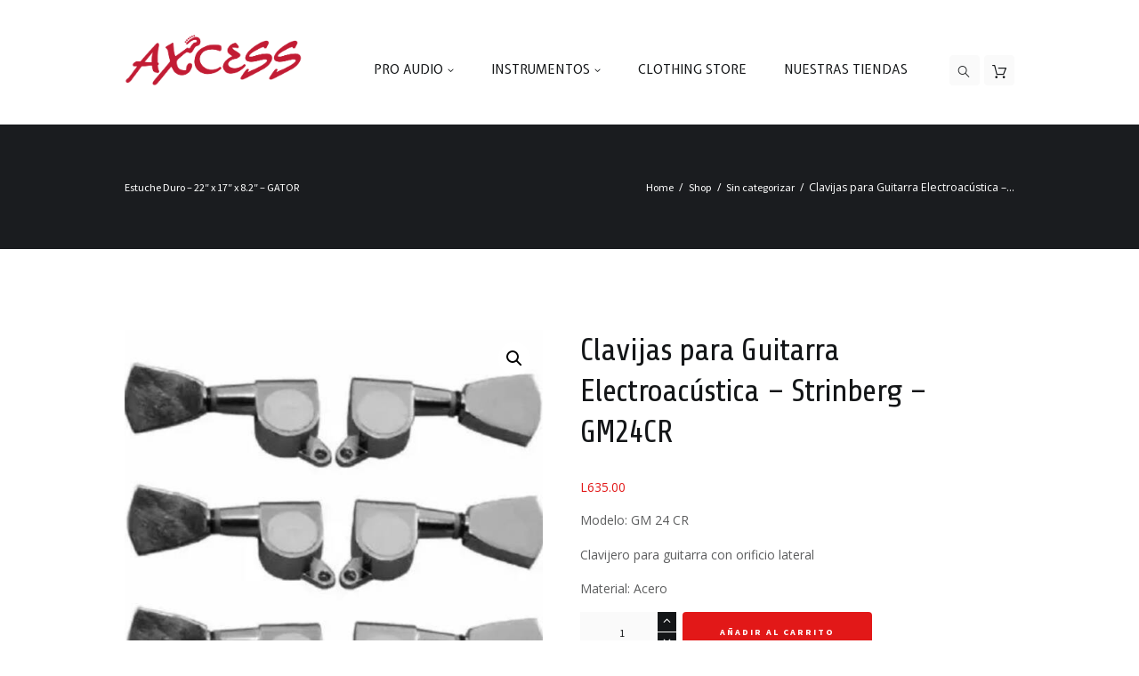

--- FILE ---
content_type: text/html; charset=UTF-8
request_url: https://www.axcessmusic.com/product/clavijas-para-guitarra-electroacustica-strinberg-gm24cr/
body_size: 19106
content:
<!DOCTYPE html>
<html lang="es" class="scheme_original">

<head>
	<title>Clavijas para Guitarra Electroacústica &#8211; Strinberg &#8211; GM24CR &#8211; Axcess Instrumentos Musicales &amp; Audio Profesional</title>
<meta name='robots' content='max-image-preview:large' />
	<style>img:is([sizes="auto" i], [sizes^="auto," i]) { contain-intrinsic-size: 3000px 1500px }</style>
			<meta charset="UTF-8" />
		<meta name="viewport" content="width=device-width, initial-scale=1, maximum-scale=1">
		<meta name="format-detection" content="telephone=no">
	
		<link rel="profile" href="//gmpg.org/xfn/11" />
		<link rel="pingback" href="https://www.axcessmusic.com/xmlrpc.php" />
		<link rel='dns-prefetch' href='//fonts.googleapis.com' />
<link rel="alternate" type="application/rss+xml" title="Axcess Instrumentos Musicales &amp; Audio Profesional &raquo; Feed" href="https://www.axcessmusic.com/feed/" />
<link rel="alternate" type="application/rss+xml" title="Axcess Instrumentos Musicales &amp; Audio Profesional &raquo; Feed de los comentarios" href="https://www.axcessmusic.com/comments/feed/" />
<link rel="alternate" type="application/rss+xml" title="Axcess Instrumentos Musicales &amp; Audio Profesional &raquo; Comentario Clavijas para Guitarra Electroacústica &#8211; Strinberg &#8211; GM24CR del feed" href="https://www.axcessmusic.com/product/clavijas-para-guitarra-electroacustica-strinberg-gm24cr/feed/" />
<meta property="og:image" content="https://www.axcessmusic.com/wp-content/uploads/2023/08/GM24CR-1.jpg"/>
<script type="text/javascript">
/* <![CDATA[ */
window._wpemojiSettings = {"baseUrl":"https:\/\/s.w.org\/images\/core\/emoji\/16.0.1\/72x72\/","ext":".png","svgUrl":"https:\/\/s.w.org\/images\/core\/emoji\/16.0.1\/svg\/","svgExt":".svg","source":{"concatemoji":"https:\/\/www.axcessmusic.com\/wp-includes\/js\/wp-emoji-release.min.js?ver=6.8.3"}};
/*! This file is auto-generated */
!function(s,n){var o,i,e;function c(e){try{var t={supportTests:e,timestamp:(new Date).valueOf()};sessionStorage.setItem(o,JSON.stringify(t))}catch(e){}}function p(e,t,n){e.clearRect(0,0,e.canvas.width,e.canvas.height),e.fillText(t,0,0);var t=new Uint32Array(e.getImageData(0,0,e.canvas.width,e.canvas.height).data),a=(e.clearRect(0,0,e.canvas.width,e.canvas.height),e.fillText(n,0,0),new Uint32Array(e.getImageData(0,0,e.canvas.width,e.canvas.height).data));return t.every(function(e,t){return e===a[t]})}function u(e,t){e.clearRect(0,0,e.canvas.width,e.canvas.height),e.fillText(t,0,0);for(var n=e.getImageData(16,16,1,1),a=0;a<n.data.length;a++)if(0!==n.data[a])return!1;return!0}function f(e,t,n,a){switch(t){case"flag":return n(e,"\ud83c\udff3\ufe0f\u200d\u26a7\ufe0f","\ud83c\udff3\ufe0f\u200b\u26a7\ufe0f")?!1:!n(e,"\ud83c\udde8\ud83c\uddf6","\ud83c\udde8\u200b\ud83c\uddf6")&&!n(e,"\ud83c\udff4\udb40\udc67\udb40\udc62\udb40\udc65\udb40\udc6e\udb40\udc67\udb40\udc7f","\ud83c\udff4\u200b\udb40\udc67\u200b\udb40\udc62\u200b\udb40\udc65\u200b\udb40\udc6e\u200b\udb40\udc67\u200b\udb40\udc7f");case"emoji":return!a(e,"\ud83e\udedf")}return!1}function g(e,t,n,a){var r="undefined"!=typeof WorkerGlobalScope&&self instanceof WorkerGlobalScope?new OffscreenCanvas(300,150):s.createElement("canvas"),o=r.getContext("2d",{willReadFrequently:!0}),i=(o.textBaseline="top",o.font="600 32px Arial",{});return e.forEach(function(e){i[e]=t(o,e,n,a)}),i}function t(e){var t=s.createElement("script");t.src=e,t.defer=!0,s.head.appendChild(t)}"undefined"!=typeof Promise&&(o="wpEmojiSettingsSupports",i=["flag","emoji"],n.supports={everything:!0,everythingExceptFlag:!0},e=new Promise(function(e){s.addEventListener("DOMContentLoaded",e,{once:!0})}),new Promise(function(t){var n=function(){try{var e=JSON.parse(sessionStorage.getItem(o));if("object"==typeof e&&"number"==typeof e.timestamp&&(new Date).valueOf()<e.timestamp+604800&&"object"==typeof e.supportTests)return e.supportTests}catch(e){}return null}();if(!n){if("undefined"!=typeof Worker&&"undefined"!=typeof OffscreenCanvas&&"undefined"!=typeof URL&&URL.createObjectURL&&"undefined"!=typeof Blob)try{var e="postMessage("+g.toString()+"("+[JSON.stringify(i),f.toString(),p.toString(),u.toString()].join(",")+"));",a=new Blob([e],{type:"text/javascript"}),r=new Worker(URL.createObjectURL(a),{name:"wpTestEmojiSupports"});return void(r.onmessage=function(e){c(n=e.data),r.terminate(),t(n)})}catch(e){}c(n=g(i,f,p,u))}t(n)}).then(function(e){for(var t in e)n.supports[t]=e[t],n.supports.everything=n.supports.everything&&n.supports[t],"flag"!==t&&(n.supports.everythingExceptFlag=n.supports.everythingExceptFlag&&n.supports[t]);n.supports.everythingExceptFlag=n.supports.everythingExceptFlag&&!n.supports.flag,n.DOMReady=!1,n.readyCallback=function(){n.DOMReady=!0}}).then(function(){return e}).then(function(){var e;n.supports.everything||(n.readyCallback(),(e=n.source||{}).concatemoji?t(e.concatemoji):e.wpemoji&&e.twemoji&&(t(e.twemoji),t(e.wpemoji)))}))}((window,document),window._wpemojiSettings);
/* ]]> */
</script>
<link rel='stylesheet' id='magnific-style-css' href='https://www.axcessmusic.com/wp-content/themes/musicplace/fw/js/magnific/magnific-popup.css' type='text/css' media='all' />
<link rel='stylesheet' id='sbi_styles-css' href='https://www.axcessmusic.com/wp-content/plugins/instagram-feed/css/sbi-styles.min.css?ver=6.9.0' type='text/css' media='all' />
<style id='wp-emoji-styles-inline-css' type='text/css'>

	img.wp-smiley, img.emoji {
		display: inline !important;
		border: none !important;
		box-shadow: none !important;
		height: 1em !important;
		width: 1em !important;
		margin: 0 0.07em !important;
		vertical-align: -0.1em !important;
		background: none !important;
		padding: 0 !important;
	}
</style>
<link rel='stylesheet' id='wp-block-library-css' href='https://www.axcessmusic.com/wp-includes/css/dist/block-library/style.min.css?ver=6.8.3' type='text/css' media='all' />
<style id='classic-theme-styles-inline-css' type='text/css'>
/*! This file is auto-generated */
.wp-block-button__link{color:#fff;background-color:#32373c;border-radius:9999px;box-shadow:none;text-decoration:none;padding:calc(.667em + 2px) calc(1.333em + 2px);font-size:1.125em}.wp-block-file__button{background:#32373c;color:#fff;text-decoration:none}
</style>
<style id='global-styles-inline-css' type='text/css'>
:root{--wp--preset--aspect-ratio--square: 1;--wp--preset--aspect-ratio--4-3: 4/3;--wp--preset--aspect-ratio--3-4: 3/4;--wp--preset--aspect-ratio--3-2: 3/2;--wp--preset--aspect-ratio--2-3: 2/3;--wp--preset--aspect-ratio--16-9: 16/9;--wp--preset--aspect-ratio--9-16: 9/16;--wp--preset--color--black: #000000;--wp--preset--color--cyan-bluish-gray: #abb8c3;--wp--preset--color--white: #ffffff;--wp--preset--color--pale-pink: #f78da7;--wp--preset--color--vivid-red: #cf2e2e;--wp--preset--color--luminous-vivid-orange: #ff6900;--wp--preset--color--luminous-vivid-amber: #fcb900;--wp--preset--color--light-green-cyan: #7bdcb5;--wp--preset--color--vivid-green-cyan: #00d084;--wp--preset--color--pale-cyan-blue: #8ed1fc;--wp--preset--color--vivid-cyan-blue: #0693e3;--wp--preset--color--vivid-purple: #9b51e0;--wp--preset--gradient--vivid-cyan-blue-to-vivid-purple: linear-gradient(135deg,rgba(6,147,227,1) 0%,rgb(155,81,224) 100%);--wp--preset--gradient--light-green-cyan-to-vivid-green-cyan: linear-gradient(135deg,rgb(122,220,180) 0%,rgb(0,208,130) 100%);--wp--preset--gradient--luminous-vivid-amber-to-luminous-vivid-orange: linear-gradient(135deg,rgba(252,185,0,1) 0%,rgba(255,105,0,1) 100%);--wp--preset--gradient--luminous-vivid-orange-to-vivid-red: linear-gradient(135deg,rgba(255,105,0,1) 0%,rgb(207,46,46) 100%);--wp--preset--gradient--very-light-gray-to-cyan-bluish-gray: linear-gradient(135deg,rgb(238,238,238) 0%,rgb(169,184,195) 100%);--wp--preset--gradient--cool-to-warm-spectrum: linear-gradient(135deg,rgb(74,234,220) 0%,rgb(151,120,209) 20%,rgb(207,42,186) 40%,rgb(238,44,130) 60%,rgb(251,105,98) 80%,rgb(254,248,76) 100%);--wp--preset--gradient--blush-light-purple: linear-gradient(135deg,rgb(255,206,236) 0%,rgb(152,150,240) 100%);--wp--preset--gradient--blush-bordeaux: linear-gradient(135deg,rgb(254,205,165) 0%,rgb(254,45,45) 50%,rgb(107,0,62) 100%);--wp--preset--gradient--luminous-dusk: linear-gradient(135deg,rgb(255,203,112) 0%,rgb(199,81,192) 50%,rgb(65,88,208) 100%);--wp--preset--gradient--pale-ocean: linear-gradient(135deg,rgb(255,245,203) 0%,rgb(182,227,212) 50%,rgb(51,167,181) 100%);--wp--preset--gradient--electric-grass: linear-gradient(135deg,rgb(202,248,128) 0%,rgb(113,206,126) 100%);--wp--preset--gradient--midnight: linear-gradient(135deg,rgb(2,3,129) 0%,rgb(40,116,252) 100%);--wp--preset--font-size--small: 13px;--wp--preset--font-size--medium: 20px;--wp--preset--font-size--large: 36px;--wp--preset--font-size--x-large: 42px;--wp--preset--spacing--20: 0.44rem;--wp--preset--spacing--30: 0.67rem;--wp--preset--spacing--40: 1rem;--wp--preset--spacing--50: 1.5rem;--wp--preset--spacing--60: 2.25rem;--wp--preset--spacing--70: 3.38rem;--wp--preset--spacing--80: 5.06rem;--wp--preset--shadow--natural: 6px 6px 9px rgba(0, 0, 0, 0.2);--wp--preset--shadow--deep: 12px 12px 50px rgba(0, 0, 0, 0.4);--wp--preset--shadow--sharp: 6px 6px 0px rgba(0, 0, 0, 0.2);--wp--preset--shadow--outlined: 6px 6px 0px -3px rgba(255, 255, 255, 1), 6px 6px rgba(0, 0, 0, 1);--wp--preset--shadow--crisp: 6px 6px 0px rgba(0, 0, 0, 1);}:where(.is-layout-flex){gap: 0.5em;}:where(.is-layout-grid){gap: 0.5em;}body .is-layout-flex{display: flex;}.is-layout-flex{flex-wrap: wrap;align-items: center;}.is-layout-flex > :is(*, div){margin: 0;}body .is-layout-grid{display: grid;}.is-layout-grid > :is(*, div){margin: 0;}:where(.wp-block-columns.is-layout-flex){gap: 2em;}:where(.wp-block-columns.is-layout-grid){gap: 2em;}:where(.wp-block-post-template.is-layout-flex){gap: 1.25em;}:where(.wp-block-post-template.is-layout-grid){gap: 1.25em;}.has-black-color{color: var(--wp--preset--color--black) !important;}.has-cyan-bluish-gray-color{color: var(--wp--preset--color--cyan-bluish-gray) !important;}.has-white-color{color: var(--wp--preset--color--white) !important;}.has-pale-pink-color{color: var(--wp--preset--color--pale-pink) !important;}.has-vivid-red-color{color: var(--wp--preset--color--vivid-red) !important;}.has-luminous-vivid-orange-color{color: var(--wp--preset--color--luminous-vivid-orange) !important;}.has-luminous-vivid-amber-color{color: var(--wp--preset--color--luminous-vivid-amber) !important;}.has-light-green-cyan-color{color: var(--wp--preset--color--light-green-cyan) !important;}.has-vivid-green-cyan-color{color: var(--wp--preset--color--vivid-green-cyan) !important;}.has-pale-cyan-blue-color{color: var(--wp--preset--color--pale-cyan-blue) !important;}.has-vivid-cyan-blue-color{color: var(--wp--preset--color--vivid-cyan-blue) !important;}.has-vivid-purple-color{color: var(--wp--preset--color--vivid-purple) !important;}.has-black-background-color{background-color: var(--wp--preset--color--black) !important;}.has-cyan-bluish-gray-background-color{background-color: var(--wp--preset--color--cyan-bluish-gray) !important;}.has-white-background-color{background-color: var(--wp--preset--color--white) !important;}.has-pale-pink-background-color{background-color: var(--wp--preset--color--pale-pink) !important;}.has-vivid-red-background-color{background-color: var(--wp--preset--color--vivid-red) !important;}.has-luminous-vivid-orange-background-color{background-color: var(--wp--preset--color--luminous-vivid-orange) !important;}.has-luminous-vivid-amber-background-color{background-color: var(--wp--preset--color--luminous-vivid-amber) !important;}.has-light-green-cyan-background-color{background-color: var(--wp--preset--color--light-green-cyan) !important;}.has-vivid-green-cyan-background-color{background-color: var(--wp--preset--color--vivid-green-cyan) !important;}.has-pale-cyan-blue-background-color{background-color: var(--wp--preset--color--pale-cyan-blue) !important;}.has-vivid-cyan-blue-background-color{background-color: var(--wp--preset--color--vivid-cyan-blue) !important;}.has-vivid-purple-background-color{background-color: var(--wp--preset--color--vivid-purple) !important;}.has-black-border-color{border-color: var(--wp--preset--color--black) !important;}.has-cyan-bluish-gray-border-color{border-color: var(--wp--preset--color--cyan-bluish-gray) !important;}.has-white-border-color{border-color: var(--wp--preset--color--white) !important;}.has-pale-pink-border-color{border-color: var(--wp--preset--color--pale-pink) !important;}.has-vivid-red-border-color{border-color: var(--wp--preset--color--vivid-red) !important;}.has-luminous-vivid-orange-border-color{border-color: var(--wp--preset--color--luminous-vivid-orange) !important;}.has-luminous-vivid-amber-border-color{border-color: var(--wp--preset--color--luminous-vivid-amber) !important;}.has-light-green-cyan-border-color{border-color: var(--wp--preset--color--light-green-cyan) !important;}.has-vivid-green-cyan-border-color{border-color: var(--wp--preset--color--vivid-green-cyan) !important;}.has-pale-cyan-blue-border-color{border-color: var(--wp--preset--color--pale-cyan-blue) !important;}.has-vivid-cyan-blue-border-color{border-color: var(--wp--preset--color--vivid-cyan-blue) !important;}.has-vivid-purple-border-color{border-color: var(--wp--preset--color--vivid-purple) !important;}.has-vivid-cyan-blue-to-vivid-purple-gradient-background{background: var(--wp--preset--gradient--vivid-cyan-blue-to-vivid-purple) !important;}.has-light-green-cyan-to-vivid-green-cyan-gradient-background{background: var(--wp--preset--gradient--light-green-cyan-to-vivid-green-cyan) !important;}.has-luminous-vivid-amber-to-luminous-vivid-orange-gradient-background{background: var(--wp--preset--gradient--luminous-vivid-amber-to-luminous-vivid-orange) !important;}.has-luminous-vivid-orange-to-vivid-red-gradient-background{background: var(--wp--preset--gradient--luminous-vivid-orange-to-vivid-red) !important;}.has-very-light-gray-to-cyan-bluish-gray-gradient-background{background: var(--wp--preset--gradient--very-light-gray-to-cyan-bluish-gray) !important;}.has-cool-to-warm-spectrum-gradient-background{background: var(--wp--preset--gradient--cool-to-warm-spectrum) !important;}.has-blush-light-purple-gradient-background{background: var(--wp--preset--gradient--blush-light-purple) !important;}.has-blush-bordeaux-gradient-background{background: var(--wp--preset--gradient--blush-bordeaux) !important;}.has-luminous-dusk-gradient-background{background: var(--wp--preset--gradient--luminous-dusk) !important;}.has-pale-ocean-gradient-background{background: var(--wp--preset--gradient--pale-ocean) !important;}.has-electric-grass-gradient-background{background: var(--wp--preset--gradient--electric-grass) !important;}.has-midnight-gradient-background{background: var(--wp--preset--gradient--midnight) !important;}.has-small-font-size{font-size: var(--wp--preset--font-size--small) !important;}.has-medium-font-size{font-size: var(--wp--preset--font-size--medium) !important;}.has-large-font-size{font-size: var(--wp--preset--font-size--large) !important;}.has-x-large-font-size{font-size: var(--wp--preset--font-size--x-large) !important;}
:where(.wp-block-post-template.is-layout-flex){gap: 1.25em;}:where(.wp-block-post-template.is-layout-grid){gap: 1.25em;}
:where(.wp-block-columns.is-layout-flex){gap: 2em;}:where(.wp-block-columns.is-layout-grid){gap: 2em;}
:root :where(.wp-block-pullquote){font-size: 1.5em;line-height: 1.6;}
</style>
<link rel='stylesheet' id='contact-form-7-css' href='https://www.axcessmusic.com/wp-content/plugins/contact-form-7/includes/css/styles.css?ver=6.0.6' type='text/css' media='all' />
<link rel='stylesheet' id='esg-plugin-settings-css' href='https://www.axcessmusic.com/wp-content/plugins/essential-grid/public/assets/css/settings.css?ver=3.0.16' type='text/css' media='all' />
<link rel='stylesheet' id='tp-fontello-css' href='https://www.axcessmusic.com/wp-content/plugins/essential-grid/public/assets/font/fontello/css/fontello.css?ver=3.0.16' type='text/css' media='all' />
<link rel='stylesheet' id='photoswipe-css' href='https://www.axcessmusic.com/wp-content/plugins/woocommerce/assets/css/photoswipe/photoswipe.min.css?ver=9.8.5' type='text/css' media='all' />
<link rel='stylesheet' id='photoswipe-default-skin-css' href='https://www.axcessmusic.com/wp-content/plugins/woocommerce/assets/css/photoswipe/default-skin/default-skin.min.css?ver=9.8.5' type='text/css' media='all' />
<link rel='stylesheet' id='woocommerce-layout-css' href='https://www.axcessmusic.com/wp-content/plugins/woocommerce/assets/css/woocommerce-layout.css?ver=9.8.5' type='text/css' media='all' />
<link rel='stylesheet' id='woocommerce-smallscreen-css' href='https://www.axcessmusic.com/wp-content/plugins/woocommerce/assets/css/woocommerce-smallscreen.css?ver=9.8.5' type='text/css' media='only screen and (max-width: 768px)' />
<link rel='stylesheet' id='woocommerce-general-css' href='https://www.axcessmusic.com/wp-content/plugins/woocommerce/assets/css/woocommerce.css?ver=9.8.5' type='text/css' media='all' />
<style id='woocommerce-inline-inline-css' type='text/css'>
.woocommerce form .form-row .required { visibility: visible; }
</style>
<link rel='stylesheet' id='brands-styles-css' href='https://www.axcessmusic.com/wp-content/plugins/woocommerce/assets/css/brands.css?ver=9.8.5' type='text/css' media='all' />
<link rel='stylesheet' id='dgwt-wcas-style-css' href='https://www.axcessmusic.com/wp-content/plugins/ajax-search-for-woocommerce/assets/css/style.min.css?ver=1.30.0' type='text/css' media='all' />
<link rel='stylesheet' id='musicplace-font-google-fonts-style-css' href='//fonts.googleapis.com/css?family=Share:300,300italic,400,400italic,700,700italic|Open+Sans:300,300italic,400,400italic,700,700italic|Source+Sans+Pro:300,300italic,400,400italic,700,700italic|Expletus+Sans:300,300italic,400,400italic,700,700italic|Lato:300,300italic,400,400italic,700,700italic&#038;subset=latin,latin-ext' type='text/css' media='all' />
<link rel='stylesheet' id='fontello-style-css' href='https://www.axcessmusic.com/wp-content/themes/musicplace/css/fontello/css/fontello.css' type='text/css' media='all' />
<link rel='stylesheet' id='musicplace-main-style-css' href='https://www.axcessmusic.com/wp-content/themes/musicplace/style.css' type='text/css' media='all' />
<link rel='stylesheet' id='musicplace-animation-style-css' href='https://www.axcessmusic.com/wp-content/themes/musicplace/fw/css/core.animation.css' type='text/css' media='all' />
<link rel='stylesheet' id='musicplace-shortcodes-style-css' href='https://www.axcessmusic.com/wp-content/plugins/trx_utils/shortcodes/theme.shortcodes.css' type='text/css' media='all' />
<link rel='stylesheet' id='musicplace-theme-style-css' href='https://www.axcessmusic.com/wp-content/themes/musicplace/css/theme.css' type='text/css' media='all' />
<link rel='stylesheet' id='musicplace-plugin-woocommerce-style-css' href='https://www.axcessmusic.com/wp-content/themes/musicplace/css/plugin.woocommerce.css' type='text/css' media='all' />
<link rel='stylesheet' id='musicplace-responsive-style-css' href='https://www.axcessmusic.com/wp-content/themes/musicplace/css/responsive.css' type='text/css' media='all' />
<link rel='stylesheet' id='musicplace-responsive-megamenu-css' href='https://www.axcessmusic.com/wp-content/themes/musicplace/css/responsive-megamenu.css' type='text/css' media='all' />
<link rel='stylesheet' id='mediaelement-css' href='https://www.axcessmusic.com/wp-includes/js/mediaelement/mediaelementplayer-legacy.min.css?ver=4.2.17' type='text/css' media='all' />
<link rel='stylesheet' id='wp-mediaelement-css' href='https://www.axcessmusic.com/wp-includes/js/mediaelement/wp-mediaelement.min.css?ver=6.8.3' type='text/css' media='all' />
<script type="text/javascript" src="https://www.axcessmusic.com/wp-includes/js/jquery/jquery.min.js?ver=3.7.1" id="jquery-core-js"></script>
<script type="text/javascript" src="https://www.axcessmusic.com/wp-includes/js/jquery/jquery-migrate.min.js?ver=3.4.1" id="jquery-migrate-js"></script>
<script type="text/javascript" src="https://www.axcessmusic.com/wp-content/plugins/woocommerce/assets/js/jquery-blockui/jquery.blockUI.min.js?ver=2.7.0-wc.9.8.5" id="jquery-blockui-js" data-wp-strategy="defer"></script>
<script type="text/javascript" id="wc-add-to-cart-js-extra">
/* <![CDATA[ */
var wc_add_to_cart_params = {"ajax_url":"\/wp-admin\/admin-ajax.php","wc_ajax_url":"\/?wc-ajax=%%endpoint%%","i18n_view_cart":"Ver carrito","cart_url":"https:\/\/www.axcessmusic.com\/cart\/","is_cart":"","cart_redirect_after_add":"no"};
/* ]]> */
</script>
<script type="text/javascript" src="https://www.axcessmusic.com/wp-content/plugins/woocommerce/assets/js/frontend/add-to-cart.min.js?ver=9.8.5" id="wc-add-to-cart-js" data-wp-strategy="defer"></script>
<script type="text/javascript" src="https://www.axcessmusic.com/wp-content/plugins/woocommerce/assets/js/zoom/jquery.zoom.min.js?ver=1.7.21-wc.9.8.5" id="zoom-js" defer="defer" data-wp-strategy="defer"></script>
<script type="text/javascript" src="https://www.axcessmusic.com/wp-content/plugins/woocommerce/assets/js/photoswipe/photoswipe.min.js?ver=4.1.1-wc.9.8.5" id="photoswipe-js" defer="defer" data-wp-strategy="defer"></script>
<script type="text/javascript" src="https://www.axcessmusic.com/wp-content/plugins/woocommerce/assets/js/photoswipe/photoswipe-ui-default.min.js?ver=4.1.1-wc.9.8.5" id="photoswipe-ui-default-js" defer="defer" data-wp-strategy="defer"></script>
<script type="text/javascript" id="wc-single-product-js-extra">
/* <![CDATA[ */
var wc_single_product_params = {"i18n_required_rating_text":"Por favor elige una puntuaci\u00f3n","i18n_rating_options":["1 de 5 estrellas","2 de 5 estrellas","3 de 5 estrellas","4 de 5 estrellas","5 de 5 estrellas"],"i18n_product_gallery_trigger_text":"Ver galer\u00eda de im\u00e1genes a pantalla completa","review_rating_required":"yes","flexslider":{"rtl":false,"animation":"slide","smoothHeight":true,"directionNav":false,"controlNav":"thumbnails","slideshow":false,"animationSpeed":500,"animationLoop":false,"allowOneSlide":false},"zoom_enabled":"1","zoom_options":[],"photoswipe_enabled":"1","photoswipe_options":{"shareEl":false,"closeOnScroll":false,"history":false,"hideAnimationDuration":0,"showAnimationDuration":0},"flexslider_enabled":"1"};
/* ]]> */
</script>
<script type="text/javascript" src="https://www.axcessmusic.com/wp-content/plugins/woocommerce/assets/js/frontend/single-product.min.js?ver=9.8.5" id="wc-single-product-js" defer="defer" data-wp-strategy="defer"></script>
<script type="text/javascript" src="https://www.axcessmusic.com/wp-content/plugins/woocommerce/assets/js/js-cookie/js.cookie.min.js?ver=2.1.4-wc.9.8.5" id="js-cookie-js" defer="defer" data-wp-strategy="defer"></script>
<script type="text/javascript" id="woocommerce-js-extra">
/* <![CDATA[ */
var woocommerce_params = {"ajax_url":"\/wp-admin\/admin-ajax.php","wc_ajax_url":"\/?wc-ajax=%%endpoint%%","i18n_password_show":"Mostrar contrase\u00f1a","i18n_password_hide":"Ocultar contrase\u00f1a"};
/* ]]> */
</script>
<script type="text/javascript" src="https://www.axcessmusic.com/wp-content/plugins/woocommerce/assets/js/frontend/woocommerce.min.js?ver=9.8.5" id="woocommerce-js" defer="defer" data-wp-strategy="defer"></script>
<script type="text/javascript" src="https://www.axcessmusic.com/wp-content/plugins/js_composer/assets/js/vendors/woocommerce-add-to-cart.js?ver=6.9.0" id="vc_woocommerce-add-to-cart-js-js"></script>
<script type="text/javascript" src="https://www.axcessmusic.com/wp-content/themes/musicplace/fw/js/photostack/modernizr.min.js" id="modernizr-js"></script>
<link rel="https://api.w.org/" href="https://www.axcessmusic.com/wp-json/" /><link rel="alternate" title="JSON" type="application/json" href="https://www.axcessmusic.com/wp-json/wp/v2/product/12233" /><link rel="EditURI" type="application/rsd+xml" title="RSD" href="https://www.axcessmusic.com/xmlrpc.php?rsd" />
<meta name="generator" content="WordPress 6.8.3" />
<meta name="generator" content="WooCommerce 9.8.5" />
<link rel="canonical" href="https://www.axcessmusic.com/product/clavijas-para-guitarra-electroacustica-strinberg-gm24cr/" />
<link rel='shortlink' href='https://www.axcessmusic.com/?p=12233' />
<link rel="alternate" title="oEmbed (JSON)" type="application/json+oembed" href="https://www.axcessmusic.com/wp-json/oembed/1.0/embed?url=https%3A%2F%2Fwww.axcessmusic.com%2Fproduct%2Fclavijas-para-guitarra-electroacustica-strinberg-gm24cr%2F" />
<link rel="alternate" title="oEmbed (XML)" type="text/xml+oembed" href="https://www.axcessmusic.com/wp-json/oembed/1.0/embed?url=https%3A%2F%2Fwww.axcessmusic.com%2Fproduct%2Fclavijas-para-guitarra-electroacustica-strinberg-gm24cr%2F&#038;format=xml" />
		<style>
			.dgwt-wcas-ico-magnifier,.dgwt-wcas-ico-magnifier-handler{max-width:20px}.dgwt-wcas-search-wrapp{max-width:600px}		</style>
			<noscript><style>.woocommerce-product-gallery{ opacity: 1 !important; }</style></noscript>
	<style type="text/css">.recentcomments a{display:inline !important;padding:0 !important;margin:0 !important;}</style><meta name="generator" content="Powered by WPBakery Page Builder - drag and drop page builder for WordPress."/>
<meta name="generator" content="Powered by Slider Revolution 6.5.31 - responsive, Mobile-Friendly Slider Plugin for WordPress with comfortable drag and drop interface." />
<link rel="icon" href="https://www.axcessmusic.com/wp-content/uploads/2023/02/Axcess_Tumbnail-100x100.png" sizes="32x32" />
<link rel="icon" href="https://www.axcessmusic.com/wp-content/uploads/2023/02/Axcess_Tumbnail-300x300.png" sizes="192x192" />
<link rel="apple-touch-icon" href="https://www.axcessmusic.com/wp-content/uploads/2023/02/Axcess_Tumbnail-300x300.png" />
<meta name="msapplication-TileImage" content="https://www.axcessmusic.com/wp-content/uploads/2023/02/Axcess_Tumbnail-300x300.png" />
<script>function setREVStartSize(e){
			//window.requestAnimationFrame(function() {
				window.RSIW = window.RSIW===undefined ? window.innerWidth : window.RSIW;
				window.RSIH = window.RSIH===undefined ? window.innerHeight : window.RSIH;
				try {
					var pw = document.getElementById(e.c).parentNode.offsetWidth,
						newh;
					pw = pw===0 || isNaN(pw) || (e.l=="fullwidth" || e.layout=="fullwidth") ? window.RSIW : pw;
					e.tabw = e.tabw===undefined ? 0 : parseInt(e.tabw);
					e.thumbw = e.thumbw===undefined ? 0 : parseInt(e.thumbw);
					e.tabh = e.tabh===undefined ? 0 : parseInt(e.tabh);
					e.thumbh = e.thumbh===undefined ? 0 : parseInt(e.thumbh);
					e.tabhide = e.tabhide===undefined ? 0 : parseInt(e.tabhide);
					e.thumbhide = e.thumbhide===undefined ? 0 : parseInt(e.thumbhide);
					e.mh = e.mh===undefined || e.mh=="" || e.mh==="auto" ? 0 : parseInt(e.mh,0);
					if(e.layout==="fullscreen" || e.l==="fullscreen")
						newh = Math.max(e.mh,window.RSIH);
					else{
						e.gw = Array.isArray(e.gw) ? e.gw : [e.gw];
						for (var i in e.rl) if (e.gw[i]===undefined || e.gw[i]===0) e.gw[i] = e.gw[i-1];
						e.gh = e.el===undefined || e.el==="" || (Array.isArray(e.el) && e.el.length==0)? e.gh : e.el;
						e.gh = Array.isArray(e.gh) ? e.gh : [e.gh];
						for (var i in e.rl) if (e.gh[i]===undefined || e.gh[i]===0) e.gh[i] = e.gh[i-1];
											
						var nl = new Array(e.rl.length),
							ix = 0,
							sl;
						e.tabw = e.tabhide>=pw ? 0 : e.tabw;
						e.thumbw = e.thumbhide>=pw ? 0 : e.thumbw;
						e.tabh = e.tabhide>=pw ? 0 : e.tabh;
						e.thumbh = e.thumbhide>=pw ? 0 : e.thumbh;
						for (var i in e.rl) nl[i] = e.rl[i]<window.RSIW ? 0 : e.rl[i];
						sl = nl[0];
						for (var i in nl) if (sl>nl[i] && nl[i]>0) { sl = nl[i]; ix=i;}
						var m = pw>(e.gw[ix]+e.tabw+e.thumbw) ? 1 : (pw-(e.tabw+e.thumbw)) / (e.gw[ix]);
						newh =  (e.gh[ix] * m) + (e.tabh + e.thumbh);
					}
					var el = document.getElementById(e.c);
					if (el!==null && el) el.style.height = newh+"px";
					el = document.getElementById(e.c+"_wrapper");
					if (el!==null && el) {
						el.style.height = newh+"px";
						el.style.display = "block";
					}
				} catch(e){
					console.log("Failure at Presize of Slider:" + e)
				}
			//});
		  };</script>
<noscript><style> .wpb_animate_when_almost_visible { opacity: 1; }</style></noscript></head>

<body class="wp-singular product-template-default single single-product postid-12233 wp-theme-musicplace theme-musicplace woocommerce woocommerce-page woocommerce-no-js musicplace_body body_style_wide body_filled article_style_stretch layout_single-standard template_single-standard scheme_original top_panel_show top_panel_above sidebar_hide sidebar_outer_hide wpb-js-composer js-comp-ver-6.9.0 vc_responsive">
    	<a id="toc_home" class="sc_anchor" title="Home" data-description="&lt;i&gt;Return to Home&lt;/i&gt; - &lt;br&gt;navigate to home page of the site" data-icon="icon-home" data-url="https://www.axcessmusic.com/" data-separator="yes"></a><a id="toc_top" class="sc_anchor" title="To Top" data-description="&lt;i&gt;Back to top&lt;/i&gt; - &lt;br&gt;scroll to top of the page" data-icon="icon-double-up" data-url="" data-separator="yes"></a>
	
	
	
	<div class="body_wrap">

			<div class="page_wrap">

			
		<div class="top_panel_fixed_wrap"></div>

		<header class="top_panel_wrap top_panel_style_6 scheme_original">
			<div class="top_panel_wrap_inner top_panel_inner_style_6 top_panel_position_above">

			<div class="top_panel_middle" >
				<div class="content_wrap columns_wrap no_margins">
					<div class="contact_logo column-1_5">
								<div class="logo">
			<a href="https://www.axcessmusic.com/"><img src="https://www.axcessmusic.com/wp-content/uploads/2023/06/Axcess-logo.png" class="logo_main" alt="Logo" width="4094" height="1337"><img src="https://www.axcessmusic.com/wp-content/uploads/2023/06/Axcess-logo.png" class="logo_fixed" alt="Logo" width="4094" height="1337"></a>
		</div>
							</div>
					<div class="menu_main_wrap column-4_5">
						<nav class="menu_main_nav_area menu_hover_fade">
							<ul id="menu_main" class="menu_main_nav"><li id="menu-item-11851" class="menu-item menu-item-type-custom menu-item-object-custom menu-item-has-children menu-item-11851"><a href="#"><span>PRO AUDIO</span></a>
<ul class="sub-menu">
	<li id="menu-item-11852" class="menu-item menu-item-type-taxonomy menu-item-object-product_cat menu-item-11852"><a href="https://www.axcessmusic.com/product-category/interfaces-midi/"><span>Interfaces &amp; MIDI</span></a></li>
	<li id="menu-item-11853" class="menu-item menu-item-type-taxonomy menu-item-object-product_cat menu-item-11853"><a href="https://www.axcessmusic.com/product-category/pro-audio/audifonos-inears/"><span>Audífonos &amp; InEars</span></a></li>
	<li id="menu-item-11854" class="menu-item menu-item-type-custom menu-item-object-custom menu-item-has-children menu-item-11854"><a href="#"><span>Microfonía</span></a>
	<ul class="sub-menu">
		<li id="menu-item-11860" class="menu-item menu-item-type-custom menu-item-object-custom menu-item-has-children menu-item-11860"><a href="#"><span>Micrófono para Voces</span></a>
		<ul class="sub-menu">
			<li id="menu-item-11861" class="menu-item menu-item-type-taxonomy menu-item-object-product_cat menu-item-11861"><a href="https://www.axcessmusic.com/product-category/microfonia/microfonos-para-voces/microfonos-de-mano/"><span>Micrófonos de Mano</span></a></li>
			<li id="menu-item-11862" class="menu-item menu-item-type-taxonomy menu-item-object-product_cat menu-item-11862"><a href="https://www.axcessmusic.com/product-category/microfonia/microfonos-para-voces/microfono-para-prensa/"><span>Micrófono para Prensa</span></a></li>
			<li id="menu-item-11863" class="menu-item menu-item-type-taxonomy menu-item-object-product_cat menu-item-11863"><a href="https://www.axcessmusic.com/product-category/microfonia/microfonos-para-voces/microfonos-de-solapa-y-diadema/"><span>Micrófonos de Solapa y Diadema</span></a></li>
		</ul>
</li>
		<li id="menu-item-11855" class="menu-item menu-item-type-taxonomy menu-item-object-product_cat menu-item-11855"><a href="https://www.axcessmusic.com/product-category/microfonia/microfonos-de-estudio-y-grabacion/"><span>Micrófonos de Estudio y Grabación</span></a></li>
		<li id="menu-item-11856" class="menu-item menu-item-type-taxonomy menu-item-object-product_cat menu-item-11856"><a href="https://www.axcessmusic.com/product-category/microfonia/microfonos-inalambricos/"><span>Micrófonos Inalámbricos</span></a></li>
		<li id="menu-item-11857" class="menu-item menu-item-type-taxonomy menu-item-object-product_cat menu-item-11857"><a href="https://www.axcessmusic.com/product-category/microfonia/microfonos-para-instrumentos/"><span>Micrófonos para Instrumentos</span></a></li>
		<li id="menu-item-11858" class="menu-item menu-item-type-taxonomy menu-item-object-product_cat menu-item-11858"><a href="https://www.axcessmusic.com/product-category/pro-audio/cables-para-microfono/"><span>Cables para Micrófono</span></a></li>
		<li id="menu-item-11859" class="menu-item menu-item-type-taxonomy menu-item-object-product_cat menu-item-11859"><a href="https://www.axcessmusic.com/product-category/microfonia/pedestal-para-microfono/"><span>Pedestal para Micrófono</span></a></li>
	</ul>
</li>
	<li id="menu-item-11864" class="menu-item menu-item-type-taxonomy menu-item-object-product_cat menu-item-11864"><a href="https://www.axcessmusic.com/product-category/pro-audio/consolas/"><span>Consolas</span></a></li>
	<li id="menu-item-11865" class="menu-item menu-item-type-taxonomy menu-item-object-product_cat menu-item-11865"><a href="https://www.axcessmusic.com/product-category/pro-audio/parlantes/"><span>Parlantes</span></a></li>
	<li id="menu-item-11866" class="menu-item menu-item-type-taxonomy menu-item-object-product_cat menu-item-11866"><a href="https://www.axcessmusic.com/product-category/pro-audio/accesorios-para-audio/"><span>Accesorios para Audio</span></a></li>
	<li id="menu-item-11867" class="menu-item menu-item-type-taxonomy menu-item-object-product_cat menu-item-11867"><a href="https://www.axcessmusic.com/product-category/pro-audio/pedestal-para-parlante/"><span>Pedestal para Parlante</span></a></li>
	<li id="menu-item-11868" class="menu-item menu-item-type-taxonomy menu-item-object-product_cat menu-item-11868"><a href="https://www.axcessmusic.com/product-category/pro-audio/repuestos-para-parlantes/"><span>Repuestos para Parlantes</span></a></li>
</ul>
</li>
<li id="menu-item-11869" class="menu-item menu-item-type-custom menu-item-object-custom menu-item-has-children menu-item-11869"><a href="#"><span>INSTRUMENTOS</span></a>
<ul class="sub-menu">
	<li id="menu-item-11875" class="menu-item menu-item-type-taxonomy menu-item-object-product_cat menu-item-11875"><a href="https://www.axcessmusic.com/product-category/instrumentos-para-ninos/"><span>Instrumentos para Niños</span></a></li>
	<li id="menu-item-11870" class="menu-item menu-item-type-custom menu-item-object-custom menu-item-has-children menu-item-11870"><a href="#"><span>Guitarras y Bajos</span></a>
	<ul class="sub-menu">
		<li id="menu-item-11876" class="menu-item menu-item-type-custom menu-item-object-custom menu-item-has-children menu-item-11876"><a href="#"><span>Amplificadores</span></a>
		<ul class="sub-menu">
			<li id="menu-item-11893" class="menu-item menu-item-type-taxonomy menu-item-object-product_cat menu-item-11893"><a href="https://www.axcessmusic.com/product-category/amplificadores/amplificador-para-guitarra/"><span>Amplificador para Guitarra Eléctrica</span></a></li>
			<li id="menu-item-11877" class="menu-item menu-item-type-taxonomy menu-item-object-product_cat menu-item-11877"><a href="https://www.axcessmusic.com/product-category/amplificadores/amplificadores-acusticos/"><span>Amplificadores Acústicos</span></a></li>
			<li id="menu-item-11883" class="menu-item menu-item-type-taxonomy menu-item-object-product_cat menu-item-11883"><a href="https://www.axcessmusic.com/product-category/amplificadores/amplificador-para-bajo/"><span>Amplificador para Bajo</span></a></li>
		</ul>
</li>
		<li id="menu-item-11879" class="menu-item menu-item-type-taxonomy menu-item-object-product_cat menu-item-11879"><a href="https://www.axcessmusic.com/product-category/guitarras-y-bajos/guitarras-electricas/"><span>Guitarras eléctricas</span></a></li>
		<li id="menu-item-11885" class="menu-item menu-item-type-taxonomy menu-item-object-product_cat menu-item-11885"><a href="https://www.axcessmusic.com/product-category/guitarras-y-bajos/guitarras-electro-acusticas/"><span>Guitarras Electro Acústicas</span></a></li>
		<li id="menu-item-11889" class="menu-item menu-item-type-taxonomy menu-item-object-product_cat menu-item-11889"><a href="https://www.axcessmusic.com/product-category/guitarras-y-bajos/guitarras-acusticas/"><span>Guitarras Acústicas</span></a></li>
		<li id="menu-item-11887" class="menu-item menu-item-type-taxonomy menu-item-object-product_cat menu-item-11887"><a href="https://www.axcessmusic.com/product-category/guitarras-y-bajos/guitarras-clasicas/"><span>Guitarras Clásicas</span></a></li>
		<li id="menu-item-11884" class="menu-item menu-item-type-taxonomy menu-item-object-product_cat menu-item-11884"><a href="https://www.axcessmusic.com/product-category/guitarras-y-bajos/bajos-electricos/"><span>Bajos Eléctricos</span></a></li>
		<li id="menu-item-11880" class="menu-item menu-item-type-custom menu-item-object-custom menu-item-has-children menu-item-11880"><a href="#"><span>Cuerdas</span></a>
		<ul class="sub-menu">
			<li id="menu-item-11881" class="menu-item menu-item-type-taxonomy menu-item-object-product_cat menu-item-11881"><a href="https://www.axcessmusic.com/product-category/cuerdas/cuerdas-de-guitarra-y-bajo/cuerdas-para-guitarra-electrica/"><span>Cuerdas para Guitarra Eléctrica</span></a></li>
			<li id="menu-item-11882" class="menu-item menu-item-type-taxonomy menu-item-object-product_cat menu-item-11882"><a href="https://www.axcessmusic.com/product-category/cuerdas/cuerdas-de-guitarra-y-bajo/cuerdas-para-electro-acustica/"><span>Cuerdas para Electro Acustica</span></a></li>
			<li id="menu-item-11886" class="menu-item menu-item-type-taxonomy menu-item-object-product_cat menu-item-11886"><a href="https://www.axcessmusic.com/product-category/cuerdas/cuerdas-de-guitarra-y-bajo/cuerdas-de-nylon/"><span>Cuerdas de Nylon</span></a></li>
			<li id="menu-item-11888" class="menu-item menu-item-type-taxonomy menu-item-object-product_cat menu-item-11888"><a href="https://www.axcessmusic.com/product-category/cuerdas/cuerdas-de-guitarra-y-bajo/cuerdas-para-bajo/"><span>Cuerdas para Bajo</span></a></li>
			<li id="menu-item-11890" class="menu-item menu-item-type-taxonomy menu-item-object-product_cat menu-item-11890"><a href="https://www.axcessmusic.com/product-category/cuerdas-para-mandolin-y-mandola/"><span>Cuerdas para Mandolín y Mandola</span></a></li>
		</ul>
</li>
		<li id="menu-item-11895" class="menu-item menu-item-type-taxonomy menu-item-object-product_cat menu-item-11895"><a href="https://www.axcessmusic.com/product-category/multiefectos/"><span>Pedales &#038; Multiefectos</span></a></li>
		<li id="menu-item-11878" class="menu-item menu-item-type-taxonomy menu-item-object-product_cat menu-item-11878"><a href="https://www.axcessmusic.com/product-category/guitarras-y-bajos/accesorios-para-guitarra/"><span>Accesorios para Guitarra</span></a></li>
		<li id="menu-item-11896" class="menu-item menu-item-type-taxonomy menu-item-object-product_cat menu-item-11896"><a href="https://www.axcessmusic.com/product-category/guitarras-y-bajos/accesorios-de-limpieza/"><span>Accesorios de Limpieza</span></a></li>
		<li id="menu-item-11897" class="menu-item menu-item-type-taxonomy menu-item-object-product_cat menu-item-11897"><a href="https://www.axcessmusic.com/product-category/pro-audio/cables-para-instrumento/"><span>Cables para instrumento</span></a></li>
		<li id="menu-item-11898" class="menu-item menu-item-type-taxonomy menu-item-object-product_cat menu-item-11898"><a href="https://www.axcessmusic.com/product-category/guitarras-y-bajos/pedestal-para-instrumento/"><span>Pedestal para Instrumento</span></a></li>
	</ul>
</li>
	<li id="menu-item-11891" class="menu-item menu-item-type-custom menu-item-object-custom menu-item-has-children menu-item-11891"><a href="#"><span>Ukeleles</span></a>
	<ul class="sub-menu">
		<li id="menu-item-11892" class="menu-item menu-item-type-taxonomy menu-item-object-product_cat menu-item-11892"><a href="https://www.axcessmusic.com/product-category/ukulele/"><span>Ukulele</span></a></li>
		<li id="menu-item-11894" class="menu-item menu-item-type-taxonomy menu-item-object-product_cat menu-item-11894"><a href="https://www.axcessmusic.com/product-category/cuerdas/cuerdas-para-ukulele/"><span>Cuerdas para Ukulele</span></a></li>
	</ul>
</li>
	<li id="menu-item-11871" class="menu-item menu-item-type-custom menu-item-object-custom menu-item-has-children menu-item-11871"><a href="#"><span>Pianos</span></a>
	<ul class="sub-menu">
		<li id="menu-item-11900" class="menu-item menu-item-type-taxonomy menu-item-object-product_cat menu-item-11900"><a href="https://www.axcessmusic.com/product-category/pianos/pianos-pianos/"><span>Pianos</span></a></li>
		<li id="menu-item-11899" class="menu-item menu-item-type-taxonomy menu-item-object-product_cat menu-item-11899"><a href="https://www.axcessmusic.com/product-category/pianos/accesorios-para-piano/"><span>Accesorios para Piano</span></a></li>
	</ul>
</li>
	<li id="menu-item-11902" class="menu-item menu-item-type-custom menu-item-object-custom menu-item-has-children menu-item-11902"><a href="#"><span>Batería y Percusión</span></a>
	<ul class="sub-menu">
		<li id="menu-item-11904" class="menu-item menu-item-type-custom menu-item-object-custom menu-item-has-children menu-item-11904"><a href="#"><span>Baterías</span></a>
		<ul class="sub-menu">
			<li id="menu-item-11905" class="menu-item menu-item-type-taxonomy menu-item-object-product_cat menu-item-11905"><a href="https://www.axcessmusic.com/product-category/bateria/baterias-electricas/"><span>Baterías Eléctricas</span></a></li>
			<li id="menu-item-11906" class="menu-item menu-item-type-taxonomy menu-item-object-product_cat menu-item-11906"><a href="https://www.axcessmusic.com/product-category/bateria/baterias-acusticas/"><span>Baterías Acústicas</span></a></li>
			<li id="menu-item-11907" class="menu-item menu-item-type-taxonomy menu-item-object-product_cat menu-item-11907"><a href="https://www.axcessmusic.com/product-category/bateria/baquetas-para-bateria/"><span>Baquetas para Batería</span></a></li>
			<li id="menu-item-11908" class="menu-item menu-item-type-taxonomy menu-item-object-product_cat menu-item-11908"><a href="https://www.axcessmusic.com/product-category/bateria/platillos-para-bateria/"><span>Platillos para Batería</span></a></li>
			<li id="menu-item-11909" class="menu-item menu-item-type-custom menu-item-object-custom menu-item-has-children menu-item-11909"><a href="#"><span>Pergaminos</span></a>
			<ul class="sub-menu">
				<li id="menu-item-11911" class="menu-item menu-item-type-taxonomy menu-item-object-product_cat menu-item-11911"><a href="https://www.axcessmusic.com/product-category/bateria/pergaminos-para-bateria/pergamino-para-redoblante/"><span>Pergamino para redoblante</span></a></li>
				<li id="menu-item-11910" class="menu-item menu-item-type-taxonomy menu-item-object-product_cat menu-item-11910"><a href="https://www.axcessmusic.com/product-category/bateria/pergaminos-para-bateria/pergamino-para-tom/"><span>Pergamino para Tom</span></a></li>
				<li id="menu-item-11912" class="menu-item menu-item-type-taxonomy menu-item-object-product_cat menu-item-11912"><a href="https://www.axcessmusic.com/product-category/bateria/pergaminos-para-bateria/pergamino-para-bombo/"><span>Pergamino para Bombo</span></a></li>
				<li id="menu-item-11914" class="menu-item menu-item-type-taxonomy menu-item-object-product_cat menu-item-11914"><a href="https://www.axcessmusic.com/product-category/bateria/apagadores-para-bateria/"><span>Apagadores para Batería</span></a></li>
			</ul>
</li>
			<li id="menu-item-11915" class="menu-item menu-item-type-taxonomy menu-item-object-product_cat menu-item-11915"><a href="https://www.axcessmusic.com/product-category/bateria/banquillos/"><span>Banquillos</span></a></li>
			<li id="menu-item-11916" class="menu-item menu-item-type-taxonomy menu-item-object-product_cat menu-item-11916"><a href="https://www.axcessmusic.com/product-category/bateria/accesorios-para-bateria/"><span>Accesorios para Batería</span></a></li>
			<li id="menu-item-11917" class="menu-item menu-item-type-taxonomy menu-item-object-product_cat menu-item-11917"><a href="https://www.axcessmusic.com/product-category/bateria/accesorios-de-limpieza-para-bateria/"><span>Accesorios de Limpieza para Batería</span></a></li>
			<li id="menu-item-11913" class="menu-item menu-item-type-taxonomy menu-item-object-product_cat menu-item-11913"><a href="https://www.axcessmusic.com/product-category/bateria/pedestales-para-bateria/"><span>Pedestales para Batería</span></a></li>
		</ul>
</li>
		<li id="menu-item-11918" class="menu-item menu-item-type-custom menu-item-object-custom menu-item-has-children menu-item-11918"><a href="#"><span>Percusión</span></a>
		<ul class="sub-menu">
			<li id="menu-item-11921" class="menu-item menu-item-type-custom menu-item-object-custom menu-item-has-children menu-item-11921"><a href="#"><span>Instrumentos de Percusión</span></a>
			<ul class="sub-menu">
				<li id="menu-item-11922" class="menu-item menu-item-type-taxonomy menu-item-object-product_cat menu-item-11922"><a href="https://www.axcessmusic.com/product-category/instrumentos-de-percusion/cajones/"><span>Cajones</span></a></li>
				<li id="menu-item-11923" class="menu-item menu-item-type-taxonomy menu-item-object-product_cat menu-item-11923"><a href="https://www.axcessmusic.com/product-category/instrumentos-de-percusion/congas/"><span>Congas</span></a></li>
				<li id="menu-item-11924" class="menu-item menu-item-type-taxonomy menu-item-object-product_cat menu-item-11924"><a href="https://www.axcessmusic.com/product-category/instrumentos-de-percusion/bongos/"><span>Bongos</span></a></li>
				<li id="menu-item-11925" class="menu-item menu-item-type-taxonomy menu-item-object-product_cat menu-item-11925"><a href="https://www.axcessmusic.com/product-category/instrumentos-de-percusion/percusion-menor/"><span>Percusión Menor</span></a></li>
				<li id="menu-item-11926" class="menu-item menu-item-type-taxonomy menu-item-object-product_cat menu-item-11926"><a href="https://www.axcessmusic.com/product-category/instrumentos-de-percusion/timbales/"><span>Timbales</span></a></li>
				<li id="menu-item-11927" class="menu-item menu-item-type-taxonomy menu-item-object-product_cat menu-item-11927"><a href="https://www.axcessmusic.com/product-category/instrumentos-de-percusion/djembe/"><span>Djembe</span></a></li>
				<li id="menu-item-11928" class="menu-item menu-item-type-taxonomy menu-item-object-product_cat menu-item-11928"><a href="https://www.axcessmusic.com/product-category/instrumentos-de-percusion/darbukas/"><span>Darbukas</span></a></li>
				<li id="menu-item-11929" class="menu-item menu-item-type-taxonomy menu-item-object-product_cat menu-item-11929"><a href="https://www.axcessmusic.com/product-category/percusiones/repiniques/"><span>Repiniques</span></a></li>
				<li id="menu-item-11930" class="menu-item menu-item-type-taxonomy menu-item-object-product_cat menu-item-11930"><a href="https://www.axcessmusic.com/product-category/instrumentos-de-percusion/surdos/"><span>Surdos</span></a></li>
			</ul>
</li>
			<li id="menu-item-11931" class="menu-item menu-item-type-taxonomy menu-item-object-product_cat menu-item-11931"><a href="https://www.axcessmusic.com/product-category/percusiones/baquetas-para-percusion/"><span>Baquetas para Percusión</span></a></li>
			<li id="menu-item-11932" class="menu-item menu-item-type-taxonomy menu-item-object-product_cat menu-item-11932"><a href="https://www.axcessmusic.com/product-category/percusiones/accesorios-para-percusionistas/"><span>Accesorios para percusionistas</span></a></li>
			<li id="menu-item-11933" class="menu-item menu-item-type-taxonomy menu-item-object-product_cat menu-item-11933"><a href="https://www.axcessmusic.com/product-category/percusiones/platillos-para-percusion/"><span>Platillos para Percusión</span></a></li>
			<li id="menu-item-11934" class="menu-item menu-item-type-custom menu-item-object-custom menu-item-has-children menu-item-11934"><a href="#"><span>Pergaminos para Percusión</span></a>
			<ul class="sub-menu">
				<li id="menu-item-11935" class="menu-item menu-item-type-taxonomy menu-item-object-product_cat menu-item-11935"><a href="https://www.axcessmusic.com/product-category/percusiones/pergaminos-para-percusion/pergamino-para-bongo/"><span>Pergamino para Bongo</span></a></li>
				<li id="menu-item-11936" class="menu-item menu-item-type-taxonomy menu-item-object-product_cat menu-item-11936"><a href="https://www.axcessmusic.com/product-category/percusiones/pergaminos-para-percusion/pergaminos-para-conga/"><span>Pergaminos para Conga</span></a></li>
				<li id="menu-item-11937" class="menu-item menu-item-type-taxonomy menu-item-object-product_cat menu-item-11937"><a href="https://www.axcessmusic.com/product-category/percusiones/pergaminos-para-percusion/pergaminos-para-timbal/"><span>Pergaminos para Timbal</span></a></li>
				<li id="menu-item-11938" class="menu-item menu-item-type-taxonomy menu-item-object-product_cat menu-item-11938"><a href="https://www.axcessmusic.com/product-category/percusiones/pergaminos-para-percusion/pergaminos-para-surdo/"><span>Pergaminos para Surdo</span></a></li>
				<li id="menu-item-11939" class="menu-item menu-item-type-taxonomy menu-item-object-product_cat menu-item-11939"><a href="https://www.axcessmusic.com/product-category/percusiones/pergaminos-para-percusion/pergaminos-para-darbuka/"><span>Pergaminos para Darbuka</span></a></li>
				<li id="menu-item-11940" class="menu-item menu-item-type-taxonomy menu-item-object-product_cat menu-item-11940"><a href="https://www.axcessmusic.com/product-category/percusiones/pergaminos-para-percusion/pergaminos-para-repinique/"><span>Pergaminos para Repinique</span></a></li>
			</ul>
</li>
			<li id="menu-item-11941" class="menu-item menu-item-type-taxonomy menu-item-object-product_cat menu-item-11941"><a href="https://www.axcessmusic.com/product-category/percusiones/pedestales-para-percusion/"><span>Pedestales para Percusión</span></a></li>
		</ul>
</li>
	</ul>
</li>
	<li id="menu-item-11903" class="menu-item menu-item-type-taxonomy menu-item-object-product_cat menu-item-11903"><a href="https://www.axcessmusic.com/product-category/armonicas/"><span>Armónicas &#038; Melódicas</span></a></li>
	<li id="menu-item-11872" class="menu-item menu-item-type-custom menu-item-object-custom menu-item-has-children menu-item-11872"><a href="#"><span>Orquesta</span></a>
	<ul class="sub-menu">
		<li id="menu-item-11942" class="menu-item menu-item-type-taxonomy menu-item-object-product_cat menu-item-11942"><a href="https://www.axcessmusic.com/product-category/instrumentos-de-orquesta/instrumentos-de-cuerda/"><span>Instrumentos de cuerda</span></a></li>
		<li id="menu-item-11943" class="menu-item menu-item-type-custom menu-item-object-custom menu-item-has-children menu-item-11943"><a href="#"><span>Instrumentos de Viento</span></a>
		<ul class="sub-menu">
			<li id="menu-item-11944" class="menu-item menu-item-type-taxonomy menu-item-object-product_cat menu-item-11944"><a href="https://www.axcessmusic.com/product-category/intrumentos-de-viento/flautas/"><span>Flautas</span></a></li>
			<li id="menu-item-11945" class="menu-item menu-item-type-taxonomy menu-item-object-product_cat menu-item-11945"><a href="https://www.axcessmusic.com/product-category/intrumentos-de-viento/canuelas/"><span>Cañuelas</span></a></li>
			<li id="menu-item-11946" class="menu-item menu-item-type-taxonomy menu-item-object-product_cat menu-item-11946"><a href="https://www.axcessmusic.com/product-category/intrumentos-de-viento/accesorios-para-vientos/"><span>Accesorios para vientos</span></a></li>
		</ul>
</li>
		<li id="menu-item-11947" class="menu-item menu-item-type-custom menu-item-object-custom menu-item-has-children menu-item-11947"><a href="#"><span>Cuerdas para Orquesta</span></a>
		<ul class="sub-menu">
			<li id="menu-item-11949" class="menu-item menu-item-type-taxonomy menu-item-object-product_cat menu-item-11949"><a href="https://www.axcessmusic.com/product-category/cuerdas/cuerdas-para-orquestas/cuerdas-para-violin/"><span>Cuerdas para violín</span></a></li>
			<li id="menu-item-11948" class="menu-item menu-item-type-taxonomy menu-item-object-product_cat menu-item-11948"><a href="https://www.axcessmusic.com/product-category/cuerdas/cuerdas-para-orquestas/cuerdas-para-viola/"><span>Cuerdas para Viola</span></a></li>
			<li id="menu-item-11950" class="menu-item menu-item-type-taxonomy menu-item-object-product_cat menu-item-11950"><a href="https://www.axcessmusic.com/product-category/cuerdas/cuerdas-para-orquestas/cuerdas-para-cello/"><span>Cuerdas para Cello</span></a></li>
		</ul>
</li>
		<li id="menu-item-11951" class="menu-item menu-item-type-taxonomy menu-item-object-product_cat menu-item-11951"><a href="https://www.axcessmusic.com/product-category/instrumentos-de-orquesta/accesorios-para-cuerdas/"><span>Accesorios para Cuerdas</span></a></li>
		<li id="menu-item-11952" class="menu-item menu-item-type-taxonomy menu-item-object-product_cat menu-item-11952"><a href="https://www.axcessmusic.com/product-category/instrumentos-de-orquesta/accesorios-de-limpieza-para-orquesta/"><span>Accesorios de Limpieza para Orquesta</span></a></li>
		<li id="menu-item-11953" class="menu-item menu-item-type-taxonomy menu-item-object-product_cat menu-item-11953"><a href="https://www.axcessmusic.com/product-category/pedestal-para-partituras/"><span>Pedestal para Partituras</span></a></li>
	</ul>
</li>
</ul>
</li>
<li id="menu-item-11874" class="menu-item menu-item-type-taxonomy menu-item-object-product_cat menu-item-11874"><a href="https://www.axcessmusic.com/product-category/clothing-store/"><span>CLOTHING STORE</span></a></li>
<li id="menu-item-11955" class="menu-item menu-item-type-custom menu-item-object-custom menu-item-11955"><a href="https://www.axcessmusic.com/nuestras-tiendas/"><span>NUESTRAS TIENDAS</span></a></li>
</ul>						</nav>
													<div class="menu_main_cart top_panel_icon">
								<a href="#" class="top_panel_cart_button" data-items="0" data-summa="L0.00">
	<span class="contact_icon icon-online-shopping-cart"></span>
	<span class="contact_label contact_cart_label">Your cart:</span>
	<span class="contact_cart_totals">
		<span class="cart_items">0 Items</span>
		- 
		<span class="cart_summa">L0.00</span>
	</span>
</a>
<ul class="widget_area sidebar_cart sidebar"><li>
	<div class="widget woocommerce widget_shopping_cart"><div class="hide_cart_widget_if_empty"><div class="widget_shopping_cart_content"></div></div></div></li></ul>							</div>
							<div class="search_wrap search_style_fullscreen search_state_closed top_panel_icon">
						<div class="search_form_wrap">
							<form role="search" method="get" class="search_form" action="https://www.axcessmusic.com/">
								<button type="submit" class="search_submit icon-search-1" title="Open search"></button>
								<input type="text" class="search_field" placeholder="Search" value="" name="s" /><a class="search_close icon-cancel"></a></form>
						</div></div>					</div>
				</div>
			</div>

			</div>
		</header>

			<div class="header_mobile">
		<div class="content_wrap">
			<div class="menu_button icon-menu"></div>
					<div class="logo">
			<a href="https://www.axcessmusic.com/"><img src="https://www.axcessmusic.com/wp-content/uploads/2023/06/Axcess-logo.png" class="logo_main" alt="Logo" width="4094" height="1337"></a>
		</div>
							<div class="menu_main_cart top_panel_icon">
						<a href="#" class="top_panel_cart_button" data-items="0" data-summa="L0.00">
	<span class="contact_icon icon-online-shopping-cart"></span>
	<span class="contact_label contact_cart_label">Your cart:</span>
	<span class="contact_cart_totals">
		<span class="cart_items">0 Items</span>
		- 
		<span class="cart_summa">L0.00</span>
	</span>
</a>
<ul class="widget_area sidebar_cart sidebar"><li>
	<div class="widget woocommerce widget_shopping_cart"><div class="hide_cart_widget_if_empty"><div class="widget_shopping_cart_content"></div></div></div></li></ul>					</div>
							</div>
		<div class="side_wrap">
			<div class="close">Close</div>
			<div class="panel_top">
				<nav class="menu_main_nav_area">
					<ul id="menu_mobile" class="menu_main_nav"><li class="menu-item menu-item-type-custom menu-item-object-custom menu-item-has-children menu-item-11851"><a href="#"><span>PRO AUDIO</span></a>
<ul class="sub-menu">
	<li class="menu-item menu-item-type-taxonomy menu-item-object-product_cat menu-item-11852"><a href="https://www.axcessmusic.com/product-category/interfaces-midi/"><span>Interfaces &amp; MIDI</span></a></li>
	<li class="menu-item menu-item-type-taxonomy menu-item-object-product_cat menu-item-11853"><a href="https://www.axcessmusic.com/product-category/pro-audio/audifonos-inears/"><span>Audífonos &amp; InEars</span></a></li>
	<li class="menu-item menu-item-type-custom menu-item-object-custom menu-item-has-children menu-item-11854"><a href="#"><span>Microfonía</span></a>
	<ul class="sub-menu">
		<li class="menu-item menu-item-type-custom menu-item-object-custom menu-item-has-children menu-item-11860"><a href="#"><span>Micrófono para Voces</span></a>
		<ul class="sub-menu">
			<li class="menu-item menu-item-type-taxonomy menu-item-object-product_cat menu-item-11861"><a href="https://www.axcessmusic.com/product-category/microfonia/microfonos-para-voces/microfonos-de-mano/"><span>Micrófonos de Mano</span></a></li>
			<li class="menu-item menu-item-type-taxonomy menu-item-object-product_cat menu-item-11862"><a href="https://www.axcessmusic.com/product-category/microfonia/microfonos-para-voces/microfono-para-prensa/"><span>Micrófono para Prensa</span></a></li>
			<li class="menu-item menu-item-type-taxonomy menu-item-object-product_cat menu-item-11863"><a href="https://www.axcessmusic.com/product-category/microfonia/microfonos-para-voces/microfonos-de-solapa-y-diadema/"><span>Micrófonos de Solapa y Diadema</span></a></li>
		</ul>
</li>
		<li class="menu-item menu-item-type-taxonomy menu-item-object-product_cat menu-item-11855"><a href="https://www.axcessmusic.com/product-category/microfonia/microfonos-de-estudio-y-grabacion/"><span>Micrófonos de Estudio y Grabación</span></a></li>
		<li class="menu-item menu-item-type-taxonomy menu-item-object-product_cat menu-item-11856"><a href="https://www.axcessmusic.com/product-category/microfonia/microfonos-inalambricos/"><span>Micrófonos Inalámbricos</span></a></li>
		<li class="menu-item menu-item-type-taxonomy menu-item-object-product_cat menu-item-11857"><a href="https://www.axcessmusic.com/product-category/microfonia/microfonos-para-instrumentos/"><span>Micrófonos para Instrumentos</span></a></li>
		<li class="menu-item menu-item-type-taxonomy menu-item-object-product_cat menu-item-11858"><a href="https://www.axcessmusic.com/product-category/pro-audio/cables-para-microfono/"><span>Cables para Micrófono</span></a></li>
		<li class="menu-item menu-item-type-taxonomy menu-item-object-product_cat menu-item-11859"><a href="https://www.axcessmusic.com/product-category/microfonia/pedestal-para-microfono/"><span>Pedestal para Micrófono</span></a></li>
	</ul>
</li>
	<li class="menu-item menu-item-type-taxonomy menu-item-object-product_cat menu-item-11864"><a href="https://www.axcessmusic.com/product-category/pro-audio/consolas/"><span>Consolas</span></a></li>
	<li class="menu-item menu-item-type-taxonomy menu-item-object-product_cat menu-item-11865"><a href="https://www.axcessmusic.com/product-category/pro-audio/parlantes/"><span>Parlantes</span></a></li>
	<li class="menu-item menu-item-type-taxonomy menu-item-object-product_cat menu-item-11866"><a href="https://www.axcessmusic.com/product-category/pro-audio/accesorios-para-audio/"><span>Accesorios para Audio</span></a></li>
	<li class="menu-item menu-item-type-taxonomy menu-item-object-product_cat menu-item-11867"><a href="https://www.axcessmusic.com/product-category/pro-audio/pedestal-para-parlante/"><span>Pedestal para Parlante</span></a></li>
	<li class="menu-item menu-item-type-taxonomy menu-item-object-product_cat menu-item-11868"><a href="https://www.axcessmusic.com/product-category/pro-audio/repuestos-para-parlantes/"><span>Repuestos para Parlantes</span></a></li>
</ul>
</li>
<li class="menu-item menu-item-type-custom menu-item-object-custom menu-item-has-children menu-item-11869"><a href="#"><span>INSTRUMENTOS</span></a>
<ul class="sub-menu">
	<li class="menu-item menu-item-type-taxonomy menu-item-object-product_cat menu-item-11875"><a href="https://www.axcessmusic.com/product-category/instrumentos-para-ninos/"><span>Instrumentos para Niños</span></a></li>
	<li class="menu-item menu-item-type-custom menu-item-object-custom menu-item-has-children menu-item-11870"><a href="#"><span>Guitarras y Bajos</span></a>
	<ul class="sub-menu">
		<li class="menu-item menu-item-type-custom menu-item-object-custom menu-item-has-children menu-item-11876"><a href="#"><span>Amplificadores</span></a>
		<ul class="sub-menu">
			<li class="menu-item menu-item-type-taxonomy menu-item-object-product_cat menu-item-11893"><a href="https://www.axcessmusic.com/product-category/amplificadores/amplificador-para-guitarra/"><span>Amplificador para Guitarra Eléctrica</span></a></li>
			<li class="menu-item menu-item-type-taxonomy menu-item-object-product_cat menu-item-11877"><a href="https://www.axcessmusic.com/product-category/amplificadores/amplificadores-acusticos/"><span>Amplificadores Acústicos</span></a></li>
			<li class="menu-item menu-item-type-taxonomy menu-item-object-product_cat menu-item-11883"><a href="https://www.axcessmusic.com/product-category/amplificadores/amplificador-para-bajo/"><span>Amplificador para Bajo</span></a></li>
		</ul>
</li>
		<li class="menu-item menu-item-type-taxonomy menu-item-object-product_cat menu-item-11879"><a href="https://www.axcessmusic.com/product-category/guitarras-y-bajos/guitarras-electricas/"><span>Guitarras eléctricas</span></a></li>
		<li class="menu-item menu-item-type-taxonomy menu-item-object-product_cat menu-item-11885"><a href="https://www.axcessmusic.com/product-category/guitarras-y-bajos/guitarras-electro-acusticas/"><span>Guitarras Electro Acústicas</span></a></li>
		<li class="menu-item menu-item-type-taxonomy menu-item-object-product_cat menu-item-11889"><a href="https://www.axcessmusic.com/product-category/guitarras-y-bajos/guitarras-acusticas/"><span>Guitarras Acústicas</span></a></li>
		<li class="menu-item menu-item-type-taxonomy menu-item-object-product_cat menu-item-11887"><a href="https://www.axcessmusic.com/product-category/guitarras-y-bajos/guitarras-clasicas/"><span>Guitarras Clásicas</span></a></li>
		<li class="menu-item menu-item-type-taxonomy menu-item-object-product_cat menu-item-11884"><a href="https://www.axcessmusic.com/product-category/guitarras-y-bajos/bajos-electricos/"><span>Bajos Eléctricos</span></a></li>
		<li class="menu-item menu-item-type-custom menu-item-object-custom menu-item-has-children menu-item-11880"><a href="#"><span>Cuerdas</span></a>
		<ul class="sub-menu">
			<li class="menu-item menu-item-type-taxonomy menu-item-object-product_cat menu-item-11881"><a href="https://www.axcessmusic.com/product-category/cuerdas/cuerdas-de-guitarra-y-bajo/cuerdas-para-guitarra-electrica/"><span>Cuerdas para Guitarra Eléctrica</span></a></li>
			<li class="menu-item menu-item-type-taxonomy menu-item-object-product_cat menu-item-11882"><a href="https://www.axcessmusic.com/product-category/cuerdas/cuerdas-de-guitarra-y-bajo/cuerdas-para-electro-acustica/"><span>Cuerdas para Electro Acustica</span></a></li>
			<li class="menu-item menu-item-type-taxonomy menu-item-object-product_cat menu-item-11886"><a href="https://www.axcessmusic.com/product-category/cuerdas/cuerdas-de-guitarra-y-bajo/cuerdas-de-nylon/"><span>Cuerdas de Nylon</span></a></li>
			<li class="menu-item menu-item-type-taxonomy menu-item-object-product_cat menu-item-11888"><a href="https://www.axcessmusic.com/product-category/cuerdas/cuerdas-de-guitarra-y-bajo/cuerdas-para-bajo/"><span>Cuerdas para Bajo</span></a></li>
			<li class="menu-item menu-item-type-taxonomy menu-item-object-product_cat menu-item-11890"><a href="https://www.axcessmusic.com/product-category/cuerdas-para-mandolin-y-mandola/"><span>Cuerdas para Mandolín y Mandola</span></a></li>
		</ul>
</li>
		<li class="menu-item menu-item-type-taxonomy menu-item-object-product_cat menu-item-11895"><a href="https://www.axcessmusic.com/product-category/multiefectos/"><span>Pedales &#038; Multiefectos</span></a></li>
		<li class="menu-item menu-item-type-taxonomy menu-item-object-product_cat menu-item-11878"><a href="https://www.axcessmusic.com/product-category/guitarras-y-bajos/accesorios-para-guitarra/"><span>Accesorios para Guitarra</span></a></li>
		<li class="menu-item menu-item-type-taxonomy menu-item-object-product_cat menu-item-11896"><a href="https://www.axcessmusic.com/product-category/guitarras-y-bajos/accesorios-de-limpieza/"><span>Accesorios de Limpieza</span></a></li>
		<li class="menu-item menu-item-type-taxonomy menu-item-object-product_cat menu-item-11897"><a href="https://www.axcessmusic.com/product-category/pro-audio/cables-para-instrumento/"><span>Cables para instrumento</span></a></li>
		<li class="menu-item menu-item-type-taxonomy menu-item-object-product_cat menu-item-11898"><a href="https://www.axcessmusic.com/product-category/guitarras-y-bajos/pedestal-para-instrumento/"><span>Pedestal para Instrumento</span></a></li>
	</ul>
</li>
	<li class="menu-item menu-item-type-custom menu-item-object-custom menu-item-has-children menu-item-11891"><a href="#"><span>Ukeleles</span></a>
	<ul class="sub-menu">
		<li class="menu-item menu-item-type-taxonomy menu-item-object-product_cat menu-item-11892"><a href="https://www.axcessmusic.com/product-category/ukulele/"><span>Ukulele</span></a></li>
		<li class="menu-item menu-item-type-taxonomy menu-item-object-product_cat menu-item-11894"><a href="https://www.axcessmusic.com/product-category/cuerdas/cuerdas-para-ukulele/"><span>Cuerdas para Ukulele</span></a></li>
	</ul>
</li>
	<li class="menu-item menu-item-type-custom menu-item-object-custom menu-item-has-children menu-item-11871"><a href="#"><span>Pianos</span></a>
	<ul class="sub-menu">
		<li class="menu-item menu-item-type-taxonomy menu-item-object-product_cat menu-item-11900"><a href="https://www.axcessmusic.com/product-category/pianos/pianos-pianos/"><span>Pianos</span></a></li>
		<li class="menu-item menu-item-type-taxonomy menu-item-object-product_cat menu-item-11899"><a href="https://www.axcessmusic.com/product-category/pianos/accesorios-para-piano/"><span>Accesorios para Piano</span></a></li>
	</ul>
</li>
	<li class="menu-item menu-item-type-custom menu-item-object-custom menu-item-has-children menu-item-11902"><a href="#"><span>Batería y Percusión</span></a>
	<ul class="sub-menu">
		<li class="menu-item menu-item-type-custom menu-item-object-custom menu-item-has-children menu-item-11904"><a href="#"><span>Baterías</span></a>
		<ul class="sub-menu">
			<li class="menu-item menu-item-type-taxonomy menu-item-object-product_cat menu-item-11905"><a href="https://www.axcessmusic.com/product-category/bateria/baterias-electricas/"><span>Baterías Eléctricas</span></a></li>
			<li class="menu-item menu-item-type-taxonomy menu-item-object-product_cat menu-item-11906"><a href="https://www.axcessmusic.com/product-category/bateria/baterias-acusticas/"><span>Baterías Acústicas</span></a></li>
			<li class="menu-item menu-item-type-taxonomy menu-item-object-product_cat menu-item-11907"><a href="https://www.axcessmusic.com/product-category/bateria/baquetas-para-bateria/"><span>Baquetas para Batería</span></a></li>
			<li class="menu-item menu-item-type-taxonomy menu-item-object-product_cat menu-item-11908"><a href="https://www.axcessmusic.com/product-category/bateria/platillos-para-bateria/"><span>Platillos para Batería</span></a></li>
			<li class="menu-item menu-item-type-custom menu-item-object-custom menu-item-has-children menu-item-11909"><a href="#"><span>Pergaminos</span></a>
			<ul class="sub-menu">
				<li class="menu-item menu-item-type-taxonomy menu-item-object-product_cat menu-item-11911"><a href="https://www.axcessmusic.com/product-category/bateria/pergaminos-para-bateria/pergamino-para-redoblante/"><span>Pergamino para redoblante</span></a></li>
				<li class="menu-item menu-item-type-taxonomy menu-item-object-product_cat menu-item-11910"><a href="https://www.axcessmusic.com/product-category/bateria/pergaminos-para-bateria/pergamino-para-tom/"><span>Pergamino para Tom</span></a></li>
				<li class="menu-item menu-item-type-taxonomy menu-item-object-product_cat menu-item-11912"><a href="https://www.axcessmusic.com/product-category/bateria/pergaminos-para-bateria/pergamino-para-bombo/"><span>Pergamino para Bombo</span></a></li>
				<li class="menu-item menu-item-type-taxonomy menu-item-object-product_cat menu-item-11914"><a href="https://www.axcessmusic.com/product-category/bateria/apagadores-para-bateria/"><span>Apagadores para Batería</span></a></li>
			</ul>
</li>
			<li class="menu-item menu-item-type-taxonomy menu-item-object-product_cat menu-item-11915"><a href="https://www.axcessmusic.com/product-category/bateria/banquillos/"><span>Banquillos</span></a></li>
			<li class="menu-item menu-item-type-taxonomy menu-item-object-product_cat menu-item-11916"><a href="https://www.axcessmusic.com/product-category/bateria/accesorios-para-bateria/"><span>Accesorios para Batería</span></a></li>
			<li class="menu-item menu-item-type-taxonomy menu-item-object-product_cat menu-item-11917"><a href="https://www.axcessmusic.com/product-category/bateria/accesorios-de-limpieza-para-bateria/"><span>Accesorios de Limpieza para Batería</span></a></li>
			<li class="menu-item menu-item-type-taxonomy menu-item-object-product_cat menu-item-11913"><a href="https://www.axcessmusic.com/product-category/bateria/pedestales-para-bateria/"><span>Pedestales para Batería</span></a></li>
		</ul>
</li>
		<li class="menu-item menu-item-type-custom menu-item-object-custom menu-item-has-children menu-item-11918"><a href="#"><span>Percusión</span></a>
		<ul class="sub-menu">
			<li class="menu-item menu-item-type-custom menu-item-object-custom menu-item-has-children menu-item-11921"><a href="#"><span>Instrumentos de Percusión</span></a>
			<ul class="sub-menu">
				<li class="menu-item menu-item-type-taxonomy menu-item-object-product_cat menu-item-11922"><a href="https://www.axcessmusic.com/product-category/instrumentos-de-percusion/cajones/"><span>Cajones</span></a></li>
				<li class="menu-item menu-item-type-taxonomy menu-item-object-product_cat menu-item-11923"><a href="https://www.axcessmusic.com/product-category/instrumentos-de-percusion/congas/"><span>Congas</span></a></li>
				<li class="menu-item menu-item-type-taxonomy menu-item-object-product_cat menu-item-11924"><a href="https://www.axcessmusic.com/product-category/instrumentos-de-percusion/bongos/"><span>Bongos</span></a></li>
				<li class="menu-item menu-item-type-taxonomy menu-item-object-product_cat menu-item-11925"><a href="https://www.axcessmusic.com/product-category/instrumentos-de-percusion/percusion-menor/"><span>Percusión Menor</span></a></li>
				<li class="menu-item menu-item-type-taxonomy menu-item-object-product_cat menu-item-11926"><a href="https://www.axcessmusic.com/product-category/instrumentos-de-percusion/timbales/"><span>Timbales</span></a></li>
				<li class="menu-item menu-item-type-taxonomy menu-item-object-product_cat menu-item-11927"><a href="https://www.axcessmusic.com/product-category/instrumentos-de-percusion/djembe/"><span>Djembe</span></a></li>
				<li class="menu-item menu-item-type-taxonomy menu-item-object-product_cat menu-item-11928"><a href="https://www.axcessmusic.com/product-category/instrumentos-de-percusion/darbukas/"><span>Darbukas</span></a></li>
				<li class="menu-item menu-item-type-taxonomy menu-item-object-product_cat menu-item-11929"><a href="https://www.axcessmusic.com/product-category/percusiones/repiniques/"><span>Repiniques</span></a></li>
				<li class="menu-item menu-item-type-taxonomy menu-item-object-product_cat menu-item-11930"><a href="https://www.axcessmusic.com/product-category/instrumentos-de-percusion/surdos/"><span>Surdos</span></a></li>
			</ul>
</li>
			<li class="menu-item menu-item-type-taxonomy menu-item-object-product_cat menu-item-11931"><a href="https://www.axcessmusic.com/product-category/percusiones/baquetas-para-percusion/"><span>Baquetas para Percusión</span></a></li>
			<li class="menu-item menu-item-type-taxonomy menu-item-object-product_cat menu-item-11932"><a href="https://www.axcessmusic.com/product-category/percusiones/accesorios-para-percusionistas/"><span>Accesorios para percusionistas</span></a></li>
			<li class="menu-item menu-item-type-taxonomy menu-item-object-product_cat menu-item-11933"><a href="https://www.axcessmusic.com/product-category/percusiones/platillos-para-percusion/"><span>Platillos para Percusión</span></a></li>
			<li class="menu-item menu-item-type-custom menu-item-object-custom menu-item-has-children menu-item-11934"><a href="#"><span>Pergaminos para Percusión</span></a>
			<ul class="sub-menu">
				<li class="menu-item menu-item-type-taxonomy menu-item-object-product_cat menu-item-11935"><a href="https://www.axcessmusic.com/product-category/percusiones/pergaminos-para-percusion/pergamino-para-bongo/"><span>Pergamino para Bongo</span></a></li>
				<li class="menu-item menu-item-type-taxonomy menu-item-object-product_cat menu-item-11936"><a href="https://www.axcessmusic.com/product-category/percusiones/pergaminos-para-percusion/pergaminos-para-conga/"><span>Pergaminos para Conga</span></a></li>
				<li class="menu-item menu-item-type-taxonomy menu-item-object-product_cat menu-item-11937"><a href="https://www.axcessmusic.com/product-category/percusiones/pergaminos-para-percusion/pergaminos-para-timbal/"><span>Pergaminos para Timbal</span></a></li>
				<li class="menu-item menu-item-type-taxonomy menu-item-object-product_cat menu-item-11938"><a href="https://www.axcessmusic.com/product-category/percusiones/pergaminos-para-percusion/pergaminos-para-surdo/"><span>Pergaminos para Surdo</span></a></li>
				<li class="menu-item menu-item-type-taxonomy menu-item-object-product_cat menu-item-11939"><a href="https://www.axcessmusic.com/product-category/percusiones/pergaminos-para-percusion/pergaminos-para-darbuka/"><span>Pergaminos para Darbuka</span></a></li>
				<li class="menu-item menu-item-type-taxonomy menu-item-object-product_cat menu-item-11940"><a href="https://www.axcessmusic.com/product-category/percusiones/pergaminos-para-percusion/pergaminos-para-repinique/"><span>Pergaminos para Repinique</span></a></li>
			</ul>
</li>
			<li class="menu-item menu-item-type-taxonomy menu-item-object-product_cat menu-item-11941"><a href="https://www.axcessmusic.com/product-category/percusiones/pedestales-para-percusion/"><span>Pedestales para Percusión</span></a></li>
		</ul>
</li>
	</ul>
</li>
	<li class="menu-item menu-item-type-taxonomy menu-item-object-product_cat menu-item-11903"><a href="https://www.axcessmusic.com/product-category/armonicas/"><span>Armónicas &#038; Melódicas</span></a></li>
	<li class="menu-item menu-item-type-custom menu-item-object-custom menu-item-has-children menu-item-11872"><a href="#"><span>Orquesta</span></a>
	<ul class="sub-menu">
		<li class="menu-item menu-item-type-taxonomy menu-item-object-product_cat menu-item-11942"><a href="https://www.axcessmusic.com/product-category/instrumentos-de-orquesta/instrumentos-de-cuerda/"><span>Instrumentos de cuerda</span></a></li>
		<li class="menu-item menu-item-type-custom menu-item-object-custom menu-item-has-children menu-item-11943"><a href="#"><span>Instrumentos de Viento</span></a>
		<ul class="sub-menu">
			<li class="menu-item menu-item-type-taxonomy menu-item-object-product_cat menu-item-11944"><a href="https://www.axcessmusic.com/product-category/intrumentos-de-viento/flautas/"><span>Flautas</span></a></li>
			<li class="menu-item menu-item-type-taxonomy menu-item-object-product_cat menu-item-11945"><a href="https://www.axcessmusic.com/product-category/intrumentos-de-viento/canuelas/"><span>Cañuelas</span></a></li>
			<li class="menu-item menu-item-type-taxonomy menu-item-object-product_cat menu-item-11946"><a href="https://www.axcessmusic.com/product-category/intrumentos-de-viento/accesorios-para-vientos/"><span>Accesorios para vientos</span></a></li>
		</ul>
</li>
		<li class="menu-item menu-item-type-custom menu-item-object-custom menu-item-has-children menu-item-11947"><a href="#"><span>Cuerdas para Orquesta</span></a>
		<ul class="sub-menu">
			<li class="menu-item menu-item-type-taxonomy menu-item-object-product_cat menu-item-11949"><a href="https://www.axcessmusic.com/product-category/cuerdas/cuerdas-para-orquestas/cuerdas-para-violin/"><span>Cuerdas para violín</span></a></li>
			<li class="menu-item menu-item-type-taxonomy menu-item-object-product_cat menu-item-11948"><a href="https://www.axcessmusic.com/product-category/cuerdas/cuerdas-para-orquestas/cuerdas-para-viola/"><span>Cuerdas para Viola</span></a></li>
			<li class="menu-item menu-item-type-taxonomy menu-item-object-product_cat menu-item-11950"><a href="https://www.axcessmusic.com/product-category/cuerdas/cuerdas-para-orquestas/cuerdas-para-cello/"><span>Cuerdas para Cello</span></a></li>
		</ul>
</li>
		<li class="menu-item menu-item-type-taxonomy menu-item-object-product_cat menu-item-11951"><a href="https://www.axcessmusic.com/product-category/instrumentos-de-orquesta/accesorios-para-cuerdas/"><span>Accesorios para Cuerdas</span></a></li>
		<li class="menu-item menu-item-type-taxonomy menu-item-object-product_cat menu-item-11952"><a href="https://www.axcessmusic.com/product-category/instrumentos-de-orquesta/accesorios-de-limpieza-para-orquesta/"><span>Accesorios de Limpieza para Orquesta</span></a></li>
		<li class="menu-item menu-item-type-taxonomy menu-item-object-product_cat menu-item-11953"><a href="https://www.axcessmusic.com/product-category/pedestal-para-partituras/"><span>Pedestal para Partituras</span></a></li>
	</ul>
</li>
</ul>
</li>
<li class="menu-item menu-item-type-taxonomy menu-item-object-product_cat menu-item-11874"><a href="https://www.axcessmusic.com/product-category/clothing-store/"><span>CLOTHING STORE</span></a></li>
<li class="menu-item menu-item-type-custom menu-item-object-custom menu-item-11955"><a href="https://www.axcessmusic.com/nuestras-tiendas/"><span>NUESTRAS TIENDAS</span></a></li>
</ul>				</nav>
				<div class="search_wrap search_style_ search_state_fixed search_ajax">
						<div class="search_form_wrap">
							<form role="search" method="get" class="search_form" action="https://www.axcessmusic.com/">
								<button type="submit" class="search_submit icon-search-1" title="Start search"></button>
								<input type="text" class="search_field" placeholder="Search" value="" name="s" /></form>
						</div><div class="search_results widget_area scheme_original"><a class="search_results_close icon-cancel"></a><div class="search_results_content"></div></div></div>			</div>
			
			
			<div class="panel_bottom">
							</div>
		</div>
		<div class="mask"></div>
	</div>				<div class="top_panel_title top_panel_style_6  title_present navi_present breadcrumbs_present scheme_original">
					<div class="top_panel_title_inner top_panel_inner_style_6  title_present_inner breadcrumbs_present_inner">
						<div class="content_wrap">
							<div class="post_navi"><span class="post_navi_item post_navi_prev"><a href="https://www.axcessmusic.com/product/estuche-duro-22%e2%80%b3-x-17%e2%80%b3-x-8-2%e2%80%b3-gator/" rel="prev">Estuche Duro – 22″ x 17″ x 8.2″ – GATOR</a></span></div><div class="breadcrumbs"><a class="breadcrumbs_item home" href="https://www.axcessmusic.com/">Home</a><span class="breadcrumbs_delimiter"></span><a class="breadcrumbs_item all" href="https://www.axcessmusic.com/shop/">Shop</a><span class="breadcrumbs_delimiter"></span><a class="breadcrumbs_item cat_post" href="https://www.axcessmusic.com/product-category/sin-categorizar/">Sin categorizar</a><span class="breadcrumbs_delimiter"></span><span class="breadcrumbs_item current">Clavijas para Guitarra Electroacústica &#8211...</span></div>						</div>
					</div>
				</div>
				
			<div class="page_content_wrap page_paddings_yes">

				
<div class="content_wrap">
<div class="content">
				<article class="post_item post_item_single post_item_product">
			<nav class="woocommerce-breadcrumb" aria-label="Breadcrumb"><a href="https://www.axcessmusic.com">Inicio</a>&nbsp;&#47;&nbsp;<a href="https://www.axcessmusic.com/product-category/sin-categorizar/">Sin categorizar</a>&nbsp;&#47;&nbsp;Clavijas para Guitarra Electroacústica &#8211; Strinberg &#8211; GM24CR</nav>
					
			<div class="woocommerce-notices-wrapper"></div><div id="product-12233" class="product type-product post-12233 status-publish first instock product_cat-sin-categorizar product_tag-accesorios-para-guitarra product_tag-strinberg has-post-thumbnail shipping-taxable purchasable product-type-simple">

	<div class="woocommerce-product-gallery woocommerce-product-gallery--with-images woocommerce-product-gallery--columns-4 images" data-columns="4" style="opacity: 0; transition: opacity .25s ease-in-out;">
	<div class="woocommerce-product-gallery__wrapper">
		<div data-thumb="https://www.axcessmusic.com/wp-content/uploads/2023/08/GM24CR-1-100x100.jpg" data-thumb-alt="Clavijas para Guitarra Electroacústica - Strinberg - GM24CR" data-thumb-srcset="https://www.axcessmusic.com/wp-content/uploads/2023/08/GM24CR-1-100x100.jpg 100w, https://www.axcessmusic.com/wp-content/uploads/2023/08/GM24CR-1-300x300.jpg 300w, https://www.axcessmusic.com/wp-content/uploads/2023/08/GM24CR-1-150x150.jpg 150w, https://www.axcessmusic.com/wp-content/uploads/2023/08/GM24CR-1-768x768.jpg 768w, https://www.axcessmusic.com/wp-content/uploads/2023/08/GM24CR-1-600x600.jpg 600w, https://www.axcessmusic.com/wp-content/uploads/2023/08/GM24CR-1.jpg 800w"  data-thumb-sizes="(max-width: 100px) 100vw, 100px" class="woocommerce-product-gallery__image"><a href="https://www.axcessmusic.com/wp-content/uploads/2023/08/GM24CR-1.jpg"><img width="600" height="600" src="https://www.axcessmusic.com/wp-content/uploads/2023/08/GM24CR-1-600x600.jpg" class="wp-post-image" alt="Clavijas para Guitarra Electroacústica - Strinberg - GM24CR" data-caption="" data-src="https://www.axcessmusic.com/wp-content/uploads/2023/08/GM24CR-1.jpg" data-large_image="https://www.axcessmusic.com/wp-content/uploads/2023/08/GM24CR-1.jpg" data-large_image_width="800" data-large_image_height="800" decoding="async" fetchpriority="high" srcset="https://www.axcessmusic.com/wp-content/uploads/2023/08/GM24CR-1-600x600.jpg 600w, https://www.axcessmusic.com/wp-content/uploads/2023/08/GM24CR-1-300x300.jpg 300w, https://www.axcessmusic.com/wp-content/uploads/2023/08/GM24CR-1-150x150.jpg 150w, https://www.axcessmusic.com/wp-content/uploads/2023/08/GM24CR-1-768x768.jpg 768w, https://www.axcessmusic.com/wp-content/uploads/2023/08/GM24CR-1-100x100.jpg 100w, https://www.axcessmusic.com/wp-content/uploads/2023/08/GM24CR-1.jpg 800w" sizes="(max-width: 600px) 100vw, 600px" /></a></div>	</div>
</div>

	<div class="summary entry-summary">
		<h1 class="product_title entry-title">Clavijas para Guitarra Electroacústica &#8211; Strinberg &#8211; GM24CR</h1><p class="price"><span class="woocommerce-Price-amount amount"><bdi><span class="woocommerce-Price-currencySymbol">L</span>635.00</bdi></span></p>
        <div itemprop="description">
            <p>Modelo: GM 24 CR</p>
<p>Clavijero para guitarra con orificio lateral</p>
<p>Material: Acero</p>
        </div>
    
	
	<form class="cart" action="https://www.axcessmusic.com/product/clavijas-para-guitarra-electroacustica-strinberg-gm24cr/" method="post" enctype='multipart/form-data'>
		
		<div class="quantity">
		<label class="screen-reader-text" for="quantity_696a431af0e5f">Clavijas para Guitarra Electroacústica - Strinberg - GM24CR cantidad</label>
	<input
		type="number"
				id="quantity_696a431af0e5f"
		class="input-text qty text"
		name="quantity"
		value="1"
		aria-label="Cantidad de productos"
				min="1"
		max=""
					step="1"
			placeholder=""
			inputmode="numeric"
			autocomplete="off"
			/>
	</div>

		<button type="submit" name="add-to-cart" value="12233" class="single_add_to_cart_button button alt">Añadir al carrito</button>

			</form>

	
<div class="product_meta">

	
	
		<span class="sku_wrapper">SKU: <span class="sku">GM24CR</span></span>

	
	<span class="posted_in">Categoría: <a href="https://www.axcessmusic.com/product-category/sin-categorizar/" rel="tag">Sin categorizar</a></span>
	<span class="tagged_as">Etiquetas: <a href="https://www.axcessmusic.com/product-tag/accesorios-para-guitarra/" rel="tag">Accesorios para Guitarra</a>, <a href="https://www.axcessmusic.com/product-tag/strinberg/" rel="tag">strinberg</a></span>
	<span class="product_id">Product ID: <span>12233</span></span>
</div>
	</div>

	
	<div class="woocommerce-tabs wc-tabs-wrapper">
		<ul class="tabs wc-tabs" role="tablist">
							<li class="description_tab" id="tab-title-description">
					<a href="#tab-description" role="tab" aria-controls="tab-description">
						Descripción					</a>
				</li>
							<li class="reviews_tab" id="tab-title-reviews">
					<a href="#tab-reviews" role="tab" aria-controls="tab-reviews">
						Valoraciones (0)					</a>
				</li>
					</ul>
					<div class="woocommerce-Tabs-panel woocommerce-Tabs-panel--description panel entry-content wc-tab" id="tab-description" role="tabpanel" aria-labelledby="tab-title-description">
				
	<h2>Descripción</h2>

<p dir="ltr" data-placeholder="Traducción">Strinberg se fundó oficialmente en 1993 con el objetivo de diseñar una línea de instrumentos de cuerda con un estilo original y una mezcla de musicalidad brasileña con la reconocida calidad estadounidense.</p>
<p>Inducido por los estándares de calidad cada vez mayores exigidos por los músicos de todo el mundo, Strinberg se ha centrado en ofrecer una amplia gama de productos, incluidos bajos, guitarras eléctricas y acústicas, ukeleles, amplificadores, accesorios y piezas, fabricados con materiales de alta calidad y utilizando los más actuales técnicas.</p>
<p>Los instrumentos Strinberg están diseñados por músicos y para músicos, lo que resulta en una línea variada de instrumentos capaces de satisfacer las necesidades no solo del principiante, sino también del músico profesional.</p>
<p>&nbsp;</p>
			</div>
					<div class="woocommerce-Tabs-panel woocommerce-Tabs-panel--reviews panel entry-content wc-tab" id="tab-reviews" role="tabpanel" aria-labelledby="tab-title-reviews">
				<div id="reviews" class="woocommerce-Reviews">
	<div id="comments">
		<h2 class="woocommerce-Reviews-title">
			Valoraciones		</h2>

					<p class="woocommerce-noreviews">No hay valoraciones aún.</p>
			</div>

			<div id="review_form_wrapper">
			<div id="review_form">
					<div id="respond" class="comment-respond">
		<span id="reply-title" class="comment-reply-title" role="heading" aria-level="3">Sé el primero en valorar &ldquo;Clavijas para Guitarra Electroacústica &#8211; Strinberg &#8211; GM24CR&rdquo; <small><a rel="nofollow" id="cancel-comment-reply-link" href="/product/clavijas-para-guitarra-electroacustica-strinberg-gm24cr/#respond" style="display:none;">Cancelar la respuesta</a></small></span><form action="https://www.axcessmusic.com/wp-comments-post.php" method="post" id="commentform" class="comment-form"><p class="comment-notes"><span id="email-notes">Tu dirección de correo electrónico no será publicada.</span> <span class="required-field-message">Los campos obligatorios están marcados con <span class="required">*</span></span></p><div class="comment-form-rating"><label for="rating" id="comment-form-rating-label">Tu puntuación&nbsp;<span class="required">*</span></label><select name="rating" id="rating" required>
						<option value="">Puntuar&hellip;</option>
						<option value="5">Perfecto</option>
						<option value="4">Bueno</option>
						<option value="3">Normal</option>
						<option value="2">No está tan mal</option>
						<option value="1">Muy pobre</option>
					</select></div><p class="comment-form-comment"><label for="comment">Tu valoración&nbsp;<span class="required">*</span></label><textarea id="comment" name="comment" cols="45" rows="8" required></textarea></p><p class="comment-form-author"><label for="author">Nombre&nbsp;<span class="required">*</span></label><input id="author" name="author" type="text" autocomplete="name" value="" size="30" required /></p>
<p class="comment-form-email"><label for="email">Correo electrónico&nbsp;<span class="required">*</span></label><input id="email" name="email" type="email" autocomplete="email" value="" size="30" required /></p>
<p class="comment-form-cookies-consent"><input id="wp-comment-cookies-consent" name="wp-comment-cookies-consent" type="checkbox" value="yes" /> <label for="wp-comment-cookies-consent">Guarda mi nombre, correo electrónico y web en este navegador para la próxima vez que comente.</label></p>
<p class="form-submit"><input name="submit" type="submit" id="submit" class="submit" value="Enviar" /> <input type='hidden' name='comment_post_ID' value='12233' id='comment_post_ID' />
<input type='hidden' name='comment_parent' id='comment_parent' value='0' />
</p></form>	</div><!-- #respond -->
				</div>
		</div>
	
	<div class="clear"></div>
</div>
			</div>
		
			</div>

</div>


		
				</article>	<!-- .post_item -->
			
	

		</div> <!-- </div> class="content"> -->
	</div> <!-- </div> class="content_wrap"> -->			
			</div>	
			
			 
				<div class="copyright_wrap copyright_style_menu_socials  scheme_dark">
					<div class="copyright_wrap_inner">
						<div class="content_wrap">
							<div class="sc_socials sc_socials_type_icons sc_socials_shape_square sc_socials_size_small"><div class="sc_socials_item"><a href="https://www.facebook.com/Axcessmusicpro" target="_blank" class="social_icons social_facebook"><span class="icon-facebook"></span></a></div><div class="sc_socials_item"><a href="https://www.instagram.com/axcessmusic/" target="_blank" class="social_icons social_instagramm"><span class="icon-instagramm"></span></a></div><div class="sc_socials_item"><a href="https://www.youtube.com/@axcessmusichn" target="_blank" class="social_icons social_youtube"><span class="icon-youtube"></span></a></div></div><ul id="menu_footer" class="menu_footer_nav"><li class="menu-item menu-item-type-custom menu-item-object-custom menu-item-has-children menu-item-11851"><a href="#"><span>PRO AUDIO</span></a>
<ul class="sub-menu">
	<li class="menu-item menu-item-type-taxonomy menu-item-object-product_cat menu-item-11852"><a href="https://www.axcessmusic.com/product-category/interfaces-midi/"><span>Interfaces &amp; MIDI</span></a></li>
	<li class="menu-item menu-item-type-taxonomy menu-item-object-product_cat menu-item-11853"><a href="https://www.axcessmusic.com/product-category/pro-audio/audifonos-inears/"><span>Audífonos &amp; InEars</span></a></li>
	<li class="menu-item menu-item-type-custom menu-item-object-custom menu-item-has-children menu-item-11854"><a href="#"><span>Microfonía</span></a>
	<ul class="sub-menu">
		<li class="menu-item menu-item-type-custom menu-item-object-custom menu-item-has-children menu-item-11860"><a href="#"><span>Micrófono para Voces</span></a>
		<ul class="sub-menu">
			<li class="menu-item menu-item-type-taxonomy menu-item-object-product_cat menu-item-11861"><a href="https://www.axcessmusic.com/product-category/microfonia/microfonos-para-voces/microfonos-de-mano/"><span>Micrófonos de Mano</span></a></li>
			<li class="menu-item menu-item-type-taxonomy menu-item-object-product_cat menu-item-11862"><a href="https://www.axcessmusic.com/product-category/microfonia/microfonos-para-voces/microfono-para-prensa/"><span>Micrófono para Prensa</span></a></li>
			<li class="menu-item menu-item-type-taxonomy menu-item-object-product_cat menu-item-11863"><a href="https://www.axcessmusic.com/product-category/microfonia/microfonos-para-voces/microfonos-de-solapa-y-diadema/"><span>Micrófonos de Solapa y Diadema</span></a></li>
		</ul>
</li>
		<li class="menu-item menu-item-type-taxonomy menu-item-object-product_cat menu-item-11855"><a href="https://www.axcessmusic.com/product-category/microfonia/microfonos-de-estudio-y-grabacion/"><span>Micrófonos de Estudio y Grabación</span></a></li>
		<li class="menu-item menu-item-type-taxonomy menu-item-object-product_cat menu-item-11856"><a href="https://www.axcessmusic.com/product-category/microfonia/microfonos-inalambricos/"><span>Micrófonos Inalámbricos</span></a></li>
		<li class="menu-item menu-item-type-taxonomy menu-item-object-product_cat menu-item-11857"><a href="https://www.axcessmusic.com/product-category/microfonia/microfonos-para-instrumentos/"><span>Micrófonos para Instrumentos</span></a></li>
		<li class="menu-item menu-item-type-taxonomy menu-item-object-product_cat menu-item-11858"><a href="https://www.axcessmusic.com/product-category/pro-audio/cables-para-microfono/"><span>Cables para Micrófono</span></a></li>
		<li class="menu-item menu-item-type-taxonomy menu-item-object-product_cat menu-item-11859"><a href="https://www.axcessmusic.com/product-category/microfonia/pedestal-para-microfono/"><span>Pedestal para Micrófono</span></a></li>
	</ul>
</li>
	<li class="menu-item menu-item-type-taxonomy menu-item-object-product_cat menu-item-11864"><a href="https://www.axcessmusic.com/product-category/pro-audio/consolas/"><span>Consolas</span></a></li>
	<li class="menu-item menu-item-type-taxonomy menu-item-object-product_cat menu-item-11865"><a href="https://www.axcessmusic.com/product-category/pro-audio/parlantes/"><span>Parlantes</span></a></li>
	<li class="menu-item menu-item-type-taxonomy menu-item-object-product_cat menu-item-11866"><a href="https://www.axcessmusic.com/product-category/pro-audio/accesorios-para-audio/"><span>Accesorios para Audio</span></a></li>
	<li class="menu-item menu-item-type-taxonomy menu-item-object-product_cat menu-item-11867"><a href="https://www.axcessmusic.com/product-category/pro-audio/pedestal-para-parlante/"><span>Pedestal para Parlante</span></a></li>
	<li class="menu-item menu-item-type-taxonomy menu-item-object-product_cat menu-item-11868"><a href="https://www.axcessmusic.com/product-category/pro-audio/repuestos-para-parlantes/"><span>Repuestos para Parlantes</span></a></li>
</ul>
</li>
<li class="menu-item menu-item-type-custom menu-item-object-custom menu-item-has-children menu-item-11869"><a href="#"><span>INSTRUMENTOS</span></a>
<ul class="sub-menu">
	<li class="menu-item menu-item-type-taxonomy menu-item-object-product_cat menu-item-11875"><a href="https://www.axcessmusic.com/product-category/instrumentos-para-ninos/"><span>Instrumentos para Niños</span></a></li>
	<li class="menu-item menu-item-type-custom menu-item-object-custom menu-item-has-children menu-item-11870"><a href="#"><span>Guitarras y Bajos</span></a>
	<ul class="sub-menu">
		<li class="menu-item menu-item-type-custom menu-item-object-custom menu-item-has-children menu-item-11876"><a href="#"><span>Amplificadores</span></a>
		<ul class="sub-menu">
			<li class="menu-item menu-item-type-taxonomy menu-item-object-product_cat menu-item-11893"><a href="https://www.axcessmusic.com/product-category/amplificadores/amplificador-para-guitarra/"><span>Amplificador para Guitarra Eléctrica</span></a></li>
			<li class="menu-item menu-item-type-taxonomy menu-item-object-product_cat menu-item-11877"><a href="https://www.axcessmusic.com/product-category/amplificadores/amplificadores-acusticos/"><span>Amplificadores Acústicos</span></a></li>
			<li class="menu-item menu-item-type-taxonomy menu-item-object-product_cat menu-item-11883"><a href="https://www.axcessmusic.com/product-category/amplificadores/amplificador-para-bajo/"><span>Amplificador para Bajo</span></a></li>
		</ul>
</li>
		<li class="menu-item menu-item-type-taxonomy menu-item-object-product_cat menu-item-11879"><a href="https://www.axcessmusic.com/product-category/guitarras-y-bajos/guitarras-electricas/"><span>Guitarras eléctricas</span></a></li>
		<li class="menu-item menu-item-type-taxonomy menu-item-object-product_cat menu-item-11885"><a href="https://www.axcessmusic.com/product-category/guitarras-y-bajos/guitarras-electro-acusticas/"><span>Guitarras Electro Acústicas</span></a></li>
		<li class="menu-item menu-item-type-taxonomy menu-item-object-product_cat menu-item-11889"><a href="https://www.axcessmusic.com/product-category/guitarras-y-bajos/guitarras-acusticas/"><span>Guitarras Acústicas</span></a></li>
		<li class="menu-item menu-item-type-taxonomy menu-item-object-product_cat menu-item-11887"><a href="https://www.axcessmusic.com/product-category/guitarras-y-bajos/guitarras-clasicas/"><span>Guitarras Clásicas</span></a></li>
		<li class="menu-item menu-item-type-taxonomy menu-item-object-product_cat menu-item-11884"><a href="https://www.axcessmusic.com/product-category/guitarras-y-bajos/bajos-electricos/"><span>Bajos Eléctricos</span></a></li>
		<li class="menu-item menu-item-type-custom menu-item-object-custom menu-item-has-children menu-item-11880"><a href="#"><span>Cuerdas</span></a>
		<ul class="sub-menu">
			<li class="menu-item menu-item-type-taxonomy menu-item-object-product_cat menu-item-11881"><a href="https://www.axcessmusic.com/product-category/cuerdas/cuerdas-de-guitarra-y-bajo/cuerdas-para-guitarra-electrica/"><span>Cuerdas para Guitarra Eléctrica</span></a></li>
			<li class="menu-item menu-item-type-taxonomy menu-item-object-product_cat menu-item-11882"><a href="https://www.axcessmusic.com/product-category/cuerdas/cuerdas-de-guitarra-y-bajo/cuerdas-para-electro-acustica/"><span>Cuerdas para Electro Acustica</span></a></li>
			<li class="menu-item menu-item-type-taxonomy menu-item-object-product_cat menu-item-11886"><a href="https://www.axcessmusic.com/product-category/cuerdas/cuerdas-de-guitarra-y-bajo/cuerdas-de-nylon/"><span>Cuerdas de Nylon</span></a></li>
			<li class="menu-item menu-item-type-taxonomy menu-item-object-product_cat menu-item-11888"><a href="https://www.axcessmusic.com/product-category/cuerdas/cuerdas-de-guitarra-y-bajo/cuerdas-para-bajo/"><span>Cuerdas para Bajo</span></a></li>
			<li class="menu-item menu-item-type-taxonomy menu-item-object-product_cat menu-item-11890"><a href="https://www.axcessmusic.com/product-category/cuerdas-para-mandolin-y-mandola/"><span>Cuerdas para Mandolín y Mandola</span></a></li>
		</ul>
</li>
		<li class="menu-item menu-item-type-taxonomy menu-item-object-product_cat menu-item-11895"><a href="https://www.axcessmusic.com/product-category/multiefectos/"><span>Pedales &#038; Multiefectos</span></a></li>
		<li class="menu-item menu-item-type-taxonomy menu-item-object-product_cat menu-item-11878"><a href="https://www.axcessmusic.com/product-category/guitarras-y-bajos/accesorios-para-guitarra/"><span>Accesorios para Guitarra</span></a></li>
		<li class="menu-item menu-item-type-taxonomy menu-item-object-product_cat menu-item-11896"><a href="https://www.axcessmusic.com/product-category/guitarras-y-bajos/accesorios-de-limpieza/"><span>Accesorios de Limpieza</span></a></li>
		<li class="menu-item menu-item-type-taxonomy menu-item-object-product_cat menu-item-11897"><a href="https://www.axcessmusic.com/product-category/pro-audio/cables-para-instrumento/"><span>Cables para instrumento</span></a></li>
		<li class="menu-item menu-item-type-taxonomy menu-item-object-product_cat menu-item-11898"><a href="https://www.axcessmusic.com/product-category/guitarras-y-bajos/pedestal-para-instrumento/"><span>Pedestal para Instrumento</span></a></li>
	</ul>
</li>
	<li class="menu-item menu-item-type-custom menu-item-object-custom menu-item-has-children menu-item-11891"><a href="#"><span>Ukeleles</span></a>
	<ul class="sub-menu">
		<li class="menu-item menu-item-type-taxonomy menu-item-object-product_cat menu-item-11892"><a href="https://www.axcessmusic.com/product-category/ukulele/"><span>Ukulele</span></a></li>
		<li class="menu-item menu-item-type-taxonomy menu-item-object-product_cat menu-item-11894"><a href="https://www.axcessmusic.com/product-category/cuerdas/cuerdas-para-ukulele/"><span>Cuerdas para Ukulele</span></a></li>
	</ul>
</li>
	<li class="menu-item menu-item-type-custom menu-item-object-custom menu-item-has-children menu-item-11871"><a href="#"><span>Pianos</span></a>
	<ul class="sub-menu">
		<li class="menu-item menu-item-type-taxonomy menu-item-object-product_cat menu-item-11900"><a href="https://www.axcessmusic.com/product-category/pianos/pianos-pianos/"><span>Pianos</span></a></li>
		<li class="menu-item menu-item-type-taxonomy menu-item-object-product_cat menu-item-11899"><a href="https://www.axcessmusic.com/product-category/pianos/accesorios-para-piano/"><span>Accesorios para Piano</span></a></li>
	</ul>
</li>
	<li class="menu-item menu-item-type-custom menu-item-object-custom menu-item-has-children menu-item-11902"><a href="#"><span>Batería y Percusión</span></a>
	<ul class="sub-menu">
		<li class="menu-item menu-item-type-custom menu-item-object-custom menu-item-has-children menu-item-11904"><a href="#"><span>Baterías</span></a>
		<ul class="sub-menu">
			<li class="menu-item menu-item-type-taxonomy menu-item-object-product_cat menu-item-11905"><a href="https://www.axcessmusic.com/product-category/bateria/baterias-electricas/"><span>Baterías Eléctricas</span></a></li>
			<li class="menu-item menu-item-type-taxonomy menu-item-object-product_cat menu-item-11906"><a href="https://www.axcessmusic.com/product-category/bateria/baterias-acusticas/"><span>Baterías Acústicas</span></a></li>
			<li class="menu-item menu-item-type-taxonomy menu-item-object-product_cat menu-item-11907"><a href="https://www.axcessmusic.com/product-category/bateria/baquetas-para-bateria/"><span>Baquetas para Batería</span></a></li>
			<li class="menu-item menu-item-type-taxonomy menu-item-object-product_cat menu-item-11908"><a href="https://www.axcessmusic.com/product-category/bateria/platillos-para-bateria/"><span>Platillos para Batería</span></a></li>
			<li class="menu-item menu-item-type-custom menu-item-object-custom menu-item-has-children menu-item-11909"><a href="#"><span>Pergaminos</span></a>
			<ul class="sub-menu">
				<li class="menu-item menu-item-type-taxonomy menu-item-object-product_cat menu-item-11911"><a href="https://www.axcessmusic.com/product-category/bateria/pergaminos-para-bateria/pergamino-para-redoblante/"><span>Pergamino para redoblante</span></a></li>
				<li class="menu-item menu-item-type-taxonomy menu-item-object-product_cat menu-item-11910"><a href="https://www.axcessmusic.com/product-category/bateria/pergaminos-para-bateria/pergamino-para-tom/"><span>Pergamino para Tom</span></a></li>
				<li class="menu-item menu-item-type-taxonomy menu-item-object-product_cat menu-item-11912"><a href="https://www.axcessmusic.com/product-category/bateria/pergaminos-para-bateria/pergamino-para-bombo/"><span>Pergamino para Bombo</span></a></li>
				<li class="menu-item menu-item-type-taxonomy menu-item-object-product_cat menu-item-11914"><a href="https://www.axcessmusic.com/product-category/bateria/apagadores-para-bateria/"><span>Apagadores para Batería</span></a></li>
			</ul>
</li>
			<li class="menu-item menu-item-type-taxonomy menu-item-object-product_cat menu-item-11915"><a href="https://www.axcessmusic.com/product-category/bateria/banquillos/"><span>Banquillos</span></a></li>
			<li class="menu-item menu-item-type-taxonomy menu-item-object-product_cat menu-item-11916"><a href="https://www.axcessmusic.com/product-category/bateria/accesorios-para-bateria/"><span>Accesorios para Batería</span></a></li>
			<li class="menu-item menu-item-type-taxonomy menu-item-object-product_cat menu-item-11917"><a href="https://www.axcessmusic.com/product-category/bateria/accesorios-de-limpieza-para-bateria/"><span>Accesorios de Limpieza para Batería</span></a></li>
			<li class="menu-item menu-item-type-taxonomy menu-item-object-product_cat menu-item-11913"><a href="https://www.axcessmusic.com/product-category/bateria/pedestales-para-bateria/"><span>Pedestales para Batería</span></a></li>
		</ul>
</li>
		<li class="menu-item menu-item-type-custom menu-item-object-custom menu-item-has-children menu-item-11918"><a href="#"><span>Percusión</span></a>
		<ul class="sub-menu">
			<li class="menu-item menu-item-type-custom menu-item-object-custom menu-item-has-children menu-item-11921"><a href="#"><span>Instrumentos de Percusión</span></a>
			<ul class="sub-menu">
				<li class="menu-item menu-item-type-taxonomy menu-item-object-product_cat menu-item-11922"><a href="https://www.axcessmusic.com/product-category/instrumentos-de-percusion/cajones/"><span>Cajones</span></a></li>
				<li class="menu-item menu-item-type-taxonomy menu-item-object-product_cat menu-item-11923"><a href="https://www.axcessmusic.com/product-category/instrumentos-de-percusion/congas/"><span>Congas</span></a></li>
				<li class="menu-item menu-item-type-taxonomy menu-item-object-product_cat menu-item-11924"><a href="https://www.axcessmusic.com/product-category/instrumentos-de-percusion/bongos/"><span>Bongos</span></a></li>
				<li class="menu-item menu-item-type-taxonomy menu-item-object-product_cat menu-item-11925"><a href="https://www.axcessmusic.com/product-category/instrumentos-de-percusion/percusion-menor/"><span>Percusión Menor</span></a></li>
				<li class="menu-item menu-item-type-taxonomy menu-item-object-product_cat menu-item-11926"><a href="https://www.axcessmusic.com/product-category/instrumentos-de-percusion/timbales/"><span>Timbales</span></a></li>
				<li class="menu-item menu-item-type-taxonomy menu-item-object-product_cat menu-item-11927"><a href="https://www.axcessmusic.com/product-category/instrumentos-de-percusion/djembe/"><span>Djembe</span></a></li>
				<li class="menu-item menu-item-type-taxonomy menu-item-object-product_cat menu-item-11928"><a href="https://www.axcessmusic.com/product-category/instrumentos-de-percusion/darbukas/"><span>Darbukas</span></a></li>
				<li class="menu-item menu-item-type-taxonomy menu-item-object-product_cat menu-item-11929"><a href="https://www.axcessmusic.com/product-category/percusiones/repiniques/"><span>Repiniques</span></a></li>
				<li class="menu-item menu-item-type-taxonomy menu-item-object-product_cat menu-item-11930"><a href="https://www.axcessmusic.com/product-category/instrumentos-de-percusion/surdos/"><span>Surdos</span></a></li>
			</ul>
</li>
			<li class="menu-item menu-item-type-taxonomy menu-item-object-product_cat menu-item-11931"><a href="https://www.axcessmusic.com/product-category/percusiones/baquetas-para-percusion/"><span>Baquetas para Percusión</span></a></li>
			<li class="menu-item menu-item-type-taxonomy menu-item-object-product_cat menu-item-11932"><a href="https://www.axcessmusic.com/product-category/percusiones/accesorios-para-percusionistas/"><span>Accesorios para percusionistas</span></a></li>
			<li class="menu-item menu-item-type-taxonomy menu-item-object-product_cat menu-item-11933"><a href="https://www.axcessmusic.com/product-category/percusiones/platillos-para-percusion/"><span>Platillos para Percusión</span></a></li>
			<li class="menu-item menu-item-type-custom menu-item-object-custom menu-item-has-children menu-item-11934"><a href="#"><span>Pergaminos para Percusión</span></a>
			<ul class="sub-menu">
				<li class="menu-item menu-item-type-taxonomy menu-item-object-product_cat menu-item-11935"><a href="https://www.axcessmusic.com/product-category/percusiones/pergaminos-para-percusion/pergamino-para-bongo/"><span>Pergamino para Bongo</span></a></li>
				<li class="menu-item menu-item-type-taxonomy menu-item-object-product_cat menu-item-11936"><a href="https://www.axcessmusic.com/product-category/percusiones/pergaminos-para-percusion/pergaminos-para-conga/"><span>Pergaminos para Conga</span></a></li>
				<li class="menu-item menu-item-type-taxonomy menu-item-object-product_cat menu-item-11937"><a href="https://www.axcessmusic.com/product-category/percusiones/pergaminos-para-percusion/pergaminos-para-timbal/"><span>Pergaminos para Timbal</span></a></li>
				<li class="menu-item menu-item-type-taxonomy menu-item-object-product_cat menu-item-11938"><a href="https://www.axcessmusic.com/product-category/percusiones/pergaminos-para-percusion/pergaminos-para-surdo/"><span>Pergaminos para Surdo</span></a></li>
				<li class="menu-item menu-item-type-taxonomy menu-item-object-product_cat menu-item-11939"><a href="https://www.axcessmusic.com/product-category/percusiones/pergaminos-para-percusion/pergaminos-para-darbuka/"><span>Pergaminos para Darbuka</span></a></li>
				<li class="menu-item menu-item-type-taxonomy menu-item-object-product_cat menu-item-11940"><a href="https://www.axcessmusic.com/product-category/percusiones/pergaminos-para-percusion/pergaminos-para-repinique/"><span>Pergaminos para Repinique</span></a></li>
			</ul>
</li>
			<li class="menu-item menu-item-type-taxonomy menu-item-object-product_cat menu-item-11941"><a href="https://www.axcessmusic.com/product-category/percusiones/pedestales-para-percusion/"><span>Pedestales para Percusión</span></a></li>
		</ul>
</li>
	</ul>
</li>
	<li class="menu-item menu-item-type-taxonomy menu-item-object-product_cat menu-item-11903"><a href="https://www.axcessmusic.com/product-category/armonicas/"><span>Armónicas &#038; Melódicas</span></a></li>
	<li class="menu-item menu-item-type-custom menu-item-object-custom menu-item-has-children menu-item-11872"><a href="#"><span>Orquesta</span></a>
	<ul class="sub-menu">
		<li class="menu-item menu-item-type-taxonomy menu-item-object-product_cat menu-item-11942"><a href="https://www.axcessmusic.com/product-category/instrumentos-de-orquesta/instrumentos-de-cuerda/"><span>Instrumentos de cuerda</span></a></li>
		<li class="menu-item menu-item-type-custom menu-item-object-custom menu-item-has-children menu-item-11943"><a href="#"><span>Instrumentos de Viento</span></a>
		<ul class="sub-menu">
			<li class="menu-item menu-item-type-taxonomy menu-item-object-product_cat menu-item-11944"><a href="https://www.axcessmusic.com/product-category/intrumentos-de-viento/flautas/"><span>Flautas</span></a></li>
			<li class="menu-item menu-item-type-taxonomy menu-item-object-product_cat menu-item-11945"><a href="https://www.axcessmusic.com/product-category/intrumentos-de-viento/canuelas/"><span>Cañuelas</span></a></li>
			<li class="menu-item menu-item-type-taxonomy menu-item-object-product_cat menu-item-11946"><a href="https://www.axcessmusic.com/product-category/intrumentos-de-viento/accesorios-para-vientos/"><span>Accesorios para vientos</span></a></li>
		</ul>
</li>
		<li class="menu-item menu-item-type-custom menu-item-object-custom menu-item-has-children menu-item-11947"><a href="#"><span>Cuerdas para Orquesta</span></a>
		<ul class="sub-menu">
			<li class="menu-item menu-item-type-taxonomy menu-item-object-product_cat menu-item-11949"><a href="https://www.axcessmusic.com/product-category/cuerdas/cuerdas-para-orquestas/cuerdas-para-violin/"><span>Cuerdas para violín</span></a></li>
			<li class="menu-item menu-item-type-taxonomy menu-item-object-product_cat menu-item-11948"><a href="https://www.axcessmusic.com/product-category/cuerdas/cuerdas-para-orquestas/cuerdas-para-viola/"><span>Cuerdas para Viola</span></a></li>
			<li class="menu-item menu-item-type-taxonomy menu-item-object-product_cat menu-item-11950"><a href="https://www.axcessmusic.com/product-category/cuerdas/cuerdas-para-orquestas/cuerdas-para-cello/"><span>Cuerdas para Cello</span></a></li>
		</ul>
</li>
		<li class="menu-item menu-item-type-taxonomy menu-item-object-product_cat menu-item-11951"><a href="https://www.axcessmusic.com/product-category/instrumentos-de-orquesta/accesorios-para-cuerdas/"><span>Accesorios para Cuerdas</span></a></li>
		<li class="menu-item menu-item-type-taxonomy menu-item-object-product_cat menu-item-11952"><a href="https://www.axcessmusic.com/product-category/instrumentos-de-orquesta/accesorios-de-limpieza-para-orquesta/"><span>Accesorios de Limpieza para Orquesta</span></a></li>
		<li class="menu-item menu-item-type-taxonomy menu-item-object-product_cat menu-item-11953"><a href="https://www.axcessmusic.com/product-category/pedestal-para-partituras/"><span>Pedestal para Partituras</span></a></li>
	</ul>
</li>
</ul>
</li>
<li class="menu-item menu-item-type-taxonomy menu-item-object-product_cat menu-item-11874"><a href="https://www.axcessmusic.com/product-category/clothing-store/"><span>CLOTHING STORE</span></a></li>
<li class="menu-item menu-item-type-custom menu-item-object-custom menu-item-11955"><a href="https://www.axcessmusic.com/nuestras-tiendas/"><span>NUESTRAS TIENDAS</span></a></li>
</ul>							<div class="copyright_text"><p><a href="https://themerex.net/" target="_blank" rel="noopener">ThemeREX</a> © 2026 All Rights Reserved</p></div>
						</div>
					</div>
				</div>
							
		</div>	

	</div>	
	
	
	<a href="#" class="scroll_to_top icon-up" title="Scroll to top"></a><div class="custom_html_section"></div>
		<script>
			window.RS_MODULES = window.RS_MODULES || {};
			window.RS_MODULES.modules = window.RS_MODULES.modules || {};
			window.RS_MODULES.waiting = window.RS_MODULES.waiting || [];
			window.RS_MODULES.defered = true;
			window.RS_MODULES.moduleWaiting = window.RS_MODULES.moduleWaiting || {};
			window.RS_MODULES.type = 'compiled';
		</script>
		<script type="speculationrules">
{"prefetch":[{"source":"document","where":{"and":[{"href_matches":"\/*"},{"not":{"href_matches":["\/wp-*.php","\/wp-admin\/*","\/wp-content\/uploads\/*","\/wp-content\/*","\/wp-content\/plugins\/*","\/wp-content\/themes\/musicplace\/*","\/*\\?(.+)"]}},{"not":{"selector_matches":"a[rel~=\"nofollow\"]"}},{"not":{"selector_matches":".no-prefetch, .no-prefetch a"}}]},"eagerness":"conservative"}]}
</script>
		<script>
			var ajaxRevslider;
			function rsCustomAjaxContentLoadingFunction() {
				// CUSTOM AJAX CONTENT LOADING FUNCTION
				ajaxRevslider = function(obj) {
				
					// obj.type : Post Type
					// obj.id : ID of Content to Load
					// obj.aspectratio : The Aspect Ratio of the Container / Media
					// obj.selector : The Container Selector where the Content of Ajax will be injected. It is done via the Essential Grid on Return of Content
					
					var content	= '';
					var data	= {
						action:			'revslider_ajax_call_front',
						client_action:	'get_slider_html',
						token:			'5a61b7b275',
						type:			obj.type,
						id:				obj.id,
						aspectratio:	obj.aspectratio
					};
					
					// SYNC AJAX REQUEST
					jQuery.ajax({
						type:		'post',
						url:		'https://www.axcessmusic.com/wp-admin/admin-ajax.php',
						dataType:	'json',
						data:		data,
						async:		false,
						success:	function(ret, textStatus, XMLHttpRequest) {
							if(ret.success == true)
								content = ret.data;								
						},
						error:		function(e) {
							console.log(e);
						}
					});
					
					 // FIRST RETURN THE CONTENT WHEN IT IS LOADED !!
					 return content;						 
				};
				
				// CUSTOM AJAX FUNCTION TO REMOVE THE SLIDER
				var ajaxRemoveRevslider = function(obj) {
					return jQuery(obj.selector + ' .rev_slider').revkill();
				};


				// EXTEND THE AJAX CONTENT LOADING TYPES WITH TYPE AND FUNCTION				
				if (jQuery.fn.tpessential !== undefined) 					
					if(typeof(jQuery.fn.tpessential.defaults) !== 'undefined') 
						jQuery.fn.tpessential.defaults.ajaxTypes.push({type: 'revslider', func: ajaxRevslider, killfunc: ajaxRemoveRevslider, openAnimationSpeed: 0.3});   
						// type:  Name of the Post to load via Ajax into the Essential Grid Ajax Container
						// func: the Function Name which is Called once the Item with the Post Type has been clicked
						// killfunc: function to kill in case the Ajax Window going to be removed (before Remove function !
						// openAnimationSpeed: how quick the Ajax Content window should be animated (default is 0.3)					
			}
			
			var rsCustomAjaxContent_Once = false
			if (document.readyState === "loading") 
				document.addEventListener('readystatechange',function(){
					if ((document.readyState === "interactive" || document.readyState === "complete") && !rsCustomAjaxContent_Once) {
						rsCustomAjaxContent_Once = true;
						rsCustomAjaxContentLoadingFunction();
					}
				});
			else {
				rsCustomAjaxContent_Once = true;
				rsCustomAjaxContentLoadingFunction();
			}					
		</script>
		<script type="application/ld+json">{"@context":"https:\/\/schema.org\/","@graph":[{"@context":"https:\/\/schema.org\/","@type":"BreadcrumbList","itemListElement":[{"@type":"ListItem","position":1,"item":{"name":"Inicio","@id":"https:\/\/www.axcessmusic.com"}},{"@type":"ListItem","position":2,"item":{"name":"Sin categorizar","@id":"https:\/\/www.axcessmusic.com\/product-category\/sin-categorizar\/"}},{"@type":"ListItem","position":3,"item":{"name":"Clavijas para Guitarra Electroac\u00fastica &amp;#8211; Strinberg &amp;#8211; GM24CR","@id":"https:\/\/www.axcessmusic.com\/product\/clavijas-para-guitarra-electroacustica-strinberg-gm24cr\/"}}]},{"@context":"https:\/\/schema.org\/","@type":"Product","@id":"https:\/\/www.axcessmusic.com\/product\/clavijas-para-guitarra-electroacustica-strinberg-gm24cr\/#product","name":"Clavijas para Guitarra Electroac\u00fastica - Strinberg - GM24CR","url":"https:\/\/www.axcessmusic.com\/product\/clavijas-para-guitarra-electroacustica-strinberg-gm24cr\/","description":"Modelo: GM 24 CR\r\n\r\nClavijero para guitarra con orificio lateral\r\n\r\nMaterial: Acero","image":"https:\/\/www.axcessmusic.com\/wp-content\/uploads\/2023\/08\/GM24CR-1.jpg","sku":"GM24CR","offers":[{"@type":"Offer","priceSpecification":[{"@type":"UnitPriceSpecification","price":"635.00","priceCurrency":"HNL","valueAddedTaxIncluded":false,"validThrough":"2027-12-31"}],"priceValidUntil":"2027-12-31","availability":"http:\/\/schema.org\/InStock","url":"https:\/\/www.axcessmusic.com\/product\/clavijas-para-guitarra-electroacustica-strinberg-gm24cr\/","seller":{"@type":"Organization","name":"Axcess Instrumentos Musicales &amp;amp; Audio Profesional","url":"https:\/\/www.axcessmusic.com"}}]}]}</script><!-- Instagram Feed JS -->
<script type="text/javascript">
var sbiajaxurl = "https://www.axcessmusic.com/wp-admin/admin-ajax.php";
</script>

<div class="pswp" tabindex="-1" role="dialog" aria-modal="true" aria-hidden="true">
	<div class="pswp__bg"></div>
	<div class="pswp__scroll-wrap">
		<div class="pswp__container">
			<div class="pswp__item"></div>
			<div class="pswp__item"></div>
			<div class="pswp__item"></div>
		</div>
		<div class="pswp__ui pswp__ui--hidden">
			<div class="pswp__top-bar">
				<div class="pswp__counter"></div>
				<button class="pswp__button pswp__button--zoom" aria-label="Ampliar/Reducir"></button>
				<button class="pswp__button pswp__button--fs" aria-label="Cambiar a pantalla completa"></button>
				<button class="pswp__button pswp__button--share" aria-label="Compartir"></button>
				<button class="pswp__button pswp__button--close" aria-label="Cerrar (Esc)"></button>
				<div class="pswp__preloader">
					<div class="pswp__preloader__icn">
						<div class="pswp__preloader__cut">
							<div class="pswp__preloader__donut"></div>
						</div>
					</div>
				</div>
			</div>
			<div class="pswp__share-modal pswp__share-modal--hidden pswp__single-tap">
				<div class="pswp__share-tooltip"></div>
			</div>
			<button class="pswp__button pswp__button--arrow--left" aria-label="Anterior (flecha izquierda)"></button>
			<button class="pswp__button pswp__button--arrow--right" aria-label="Siguiente (flecha derecha)"></button>
			<div class="pswp__caption">
				<div class="pswp__caption__center"></div>
			</div>
		</div>
	</div>
</div>
	<script type='text/javascript'>
		(function () {
			var c = document.body.className;
			c = c.replace(/woocommerce-no-js/, 'woocommerce-js');
			document.body.className = c;
		})();
	</script>
	<link rel='stylesheet' id='wc-blocks-style-css' href='https://www.axcessmusic.com/wp-content/plugins/woocommerce/assets/client/blocks/wc-blocks.css?ver=wc-9.8.5' type='text/css' media='all' />
<link rel='stylesheet' id='messages-style-css' href='https://www.axcessmusic.com/wp-content/themes/musicplace/fw/js/core.messages/core.messages.css' type='text/css' media='all' />
<link rel='stylesheet' id='rs-plugin-settings-css' href='https://www.axcessmusic.com/wp-content/plugins/revslider/public/assets/css/rs6.css?ver=6.5.31' type='text/css' media='all' />
<style id='rs-plugin-settings-inline-css' type='text/css'>
#rs-demo-id {}
</style>
<script type="text/javascript" src="https://www.axcessmusic.com/wp-content/themes/musicplace/fw/js/magnific/jquery.magnific-popup.min.js?ver=6.8.3" id="magnific-script-js"></script>
<script type="text/javascript" src="https://www.axcessmusic.com/wp-includes/js/dist/hooks.min.js?ver=4d63a3d491d11ffd8ac6" id="wp-hooks-js"></script>
<script type="text/javascript" src="https://www.axcessmusic.com/wp-includes/js/dist/i18n.min.js?ver=5e580eb46a90c2b997e6" id="wp-i18n-js"></script>
<script type="text/javascript" id="wp-i18n-js-after">
/* <![CDATA[ */
wp.i18n.setLocaleData( { 'text direction\u0004ltr': [ 'ltr' ] } );
/* ]]> */
</script>
<script type="text/javascript" src="https://www.axcessmusic.com/wp-content/plugins/contact-form-7/includes/swv/js/index.js?ver=6.0.6" id="swv-js"></script>
<script type="text/javascript" id="contact-form-7-js-translations">
/* <![CDATA[ */
( function( domain, translations ) {
	var localeData = translations.locale_data[ domain ] || translations.locale_data.messages;
	localeData[""].domain = domain;
	wp.i18n.setLocaleData( localeData, domain );
} )( "contact-form-7", {"translation-revision-date":"2025-04-10 13:48:55+0000","generator":"GlotPress\/4.0.1","domain":"messages","locale_data":{"messages":{"":{"domain":"messages","plural-forms":"nplurals=2; plural=n != 1;","lang":"es"},"This contact form is placed in the wrong place.":["Este formulario de contacto est\u00e1 situado en el lugar incorrecto."],"Error:":["Error:"]}},"comment":{"reference":"includes\/js\/index.js"}} );
/* ]]> */
</script>
<script type="text/javascript" id="contact-form-7-js-before">
/* <![CDATA[ */
var wpcf7 = {
    "api": {
        "root": "https:\/\/www.axcessmusic.com\/wp-json\/",
        "namespace": "contact-form-7\/v1"
    }
};
/* ]]> */
</script>
<script type="text/javascript" src="https://www.axcessmusic.com/wp-content/plugins/contact-form-7/includes/js/index.js?ver=6.0.6" id="contact-form-7-js"></script>
<script type="text/javascript" src="https://www.axcessmusic.com/wp-content/plugins/revslider/public/assets/js/rbtools.min.js?ver=6.5.18" defer async id="tp-tools-js"></script>
<script type="text/javascript" src="https://www.axcessmusic.com/wp-content/plugins/revslider/public/assets/js/rs6.min.js?ver=6.5.31" defer async id="revmin-js"></script>
<script type="text/javascript" id="trx_utils-js-extra">
/* <![CDATA[ */
var TRX_UTILS_STORAGE = {"ajax_url":"https:\/\/www.axcessmusic.com\/wp-admin\/admin-ajax.php","ajax_nonce":"4aea8e1eb6","site_url":"https:\/\/www.axcessmusic.com","user_logged_in":"0","email_mask":"^([a-zA-Z0-9_\\-]+\\.)*[a-zA-Z0-9_\\-]+@[a-z0-9_\\-]+(\\.[a-z0-9_\\-]+)*\\.[a-z]{2,6}$","msg_ajax_error":"Invalid server answer!","msg_error_global":"Invalid field's value!","msg_name_empty":"The name can't be empty","msg_email_empty":"Too short (or empty) email address","msg_email_not_valid":"E-mail address is invalid","msg_text_empty":"The message text can't be empty","msg_send_complete":"Send message complete!","msg_send_error":"Transmit failed!","login_via_ajax":"1","msg_login_empty":"The Login field can't be empty","msg_login_long":"The Login field is too long","msg_password_empty":"The password can't be empty and shorter then 4 characters","msg_password_long":"The password is too long","msg_login_success":"Login success! The page will be reloaded in 3 sec.","msg_login_error":"Login failed!","msg_not_agree":"Please, read and check 'Terms and Conditions'","msg_email_long":"E-mail address is too long","msg_password_not_equal":"The passwords in both fields are not equal","msg_registration_success":"Registration success! Please log in!","msg_registration_error":"Registration failed!"};
/* ]]> */
</script>
<script type="text/javascript" src="https://www.axcessmusic.com/wp-content/plugins/trx_utils/js/trx_utils.js" id="trx_utils-js"></script>
<script type="text/javascript" src="https://www.axcessmusic.com/wp-content/plugins/js_composer/assets/lib/flexslider/jquery.flexslider.min.js?ver=6.9.0" id="flexslider-js" defer="defer" data-wp-strategy="defer"></script>
<script type="text/javascript" src="https://www.axcessmusic.com/wp-content/themes/musicplace/fw/js/superfish.js" id="superfish-js"></script>
<script type="text/javascript" src="https://www.axcessmusic.com/wp-content/themes/musicplace/fw/js/core.utils.js" id="musicplace-core-utils-script-js"></script>
<script type="text/javascript" id="musicplace-core-init-script-js-extra">
/* <![CDATA[ */
var MUSICPLACE_STORAGE = {"system_message":{"message":"","status":"","header":""},"theme_font":"Open Sans","theme_color":"#141618","theme_bg_color":"#ffffff","strings":{"ajax_error":"Invalid server answer","bookmark_add":"Add the bookmark","bookmark_added":"Current page has been successfully added to the bookmarks. You can see it in the right panel on the tab &#039;Bookmarks&#039;","bookmark_del":"Delete this bookmark","bookmark_title":"Enter bookmark title","bookmark_exists":"Current page already exists in the bookmarks list","search_error":"Error occurs in AJAX search! Please, type your query and press search icon for the traditional search way.","email_confirm":"On the e-mail address &quot;%s&quot; we sent a confirmation email. Please, open it and click on the link.","reviews_vote":"Thanks for your vote! New average rating is:","reviews_error":"Error saving your vote! Please, try again later.","error_like":"Error saving your like! Please, try again later.","error_global":"Global error text","name_empty":"The name can&#039;t be empty","name_long":"Too long name","email_empty":"Too short (or empty) email address","email_long":"Too long email address","email_not_valid":"Invalid email address","subject_empty":"The subject can&#039;t be empty","subject_long":"Too long subject","text_empty":"The message text can&#039;t be empty","text_long":"Too long message text","send_complete":"Send message complete!","send_error":"Transmit failed!","not_agree":"Please, check &#039;I agree with Terms and Conditions&#039;","login_empty":"The Login field can&#039;t be empty","login_long":"Too long login field","login_success":"Login success! The page will be reloaded in 3 sec.","login_failed":"Login failed!","password_empty":"The password can&#039;t be empty and shorter then 4 characters","password_long":"Too long password","password_not_equal":"The passwords in both fields are not equal","registration_success":"Registration success! Please log in!","registration_failed":"Registration failed!","geocode_error":"Geocode was not successful for the following reason:","googlemap_not_avail":"Google map API not available!","editor_save_success":"Post content saved!","editor_save_error":"Error saving post data!","editor_delete_post":"You really want to delete the current post?","editor_delete_post_header":"Delete post","editor_delete_success":"Post deleted!","editor_delete_error":"Error deleting post!","editor_caption_cancel":"Cancel","editor_caption_close":"Close"},"ajax_url":"https:\/\/www.axcessmusic.com\/wp-admin\/admin-ajax.php","ajax_nonce":"4aea8e1eb6","site_url":"https:\/\/www.axcessmusic.com","site_protocol":"https","vc_edit_mode":"","accent1_color":"#141618","accent1_hover":"#E21818","slider_height":"100","user_logged_in":"","toc_menu":"float","toc_menu_home":"1","toc_menu_top":"1","menu_fixed":"1","menu_mobile":"1024","menu_hover":"fade","button_hover":"","input_hover":"default","demo_time":"0","media_elements_enabled":"1","ajax_search_enabled":"1","ajax_search_min_length":"3","ajax_search_delay":"200","css_animation":"1","menu_animation_in":"fadeInUp","menu_animation_out":"fadeOutDown","popup_engine":"magnific","email_mask":"^([a-zA-Z0-9_\\-]+\\.)*[a-zA-Z0-9_\\-]+@[a-z0-9_\\-]+(\\.[a-z0-9_\\-]+)*\\.[a-z]{2,6}$","contacts_maxlength":"1000","comments_maxlength":"1000","remember_visitors_settings":"","admin_mode":"","isotope_resize_delta":"0.3","error_message_box":null,"viewmore_busy":"","video_resize_inited":"","top_panel_height":"0"};
/* ]]> */
</script>
<script type="text/javascript" src="https://www.axcessmusic.com/wp-content/themes/musicplace/fw/js/core.init.js" id="musicplace-core-init-script-js"></script>
<script type="text/javascript" src="https://www.axcessmusic.com/wp-content/themes/musicplace/js/theme.init.js" id="musicplace-theme-init-script-js"></script>
<script type="text/javascript" id="mediaelement-core-js-before">
/* <![CDATA[ */
var mejsL10n = {"language":"es","strings":{"mejs.download-file":"Descargar archivo","mejs.install-flash":"Est\u00e1s usando un navegador que no tiene Flash activo o instalado. Por favor, activa el componente del reproductor Flash o descarga la \u00faltima versi\u00f3n desde https:\/\/get.adobe.com\/flashplayer\/","mejs.fullscreen":"Pantalla completa","mejs.play":"Reproducir","mejs.pause":"Pausa","mejs.time-slider":"Control de tiempo","mejs.time-help-text":"Usa las teclas de direcci\u00f3n izquierda\/derecha para avanzar un segundo y las flechas arriba\/abajo para avanzar diez segundos.","mejs.live-broadcast":"Transmisi\u00f3n en vivo","mejs.volume-help-text":"Utiliza las teclas de flecha arriba\/abajo para aumentar o disminuir el volumen.","mejs.unmute":"Activar el sonido","mejs.mute":"Silenciar","mejs.volume-slider":"Control de volumen","mejs.video-player":"Reproductor de v\u00eddeo","mejs.audio-player":"Reproductor de audio","mejs.captions-subtitles":"Pies de foto \/ Subt\u00edtulos","mejs.captions-chapters":"Cap\u00edtulos","mejs.none":"Ninguna","mejs.afrikaans":"Afrik\u00e1ans","mejs.albanian":"Albano","mejs.arabic":"\u00c1rabe","mejs.belarusian":"Bielorruso","mejs.bulgarian":"B\u00falgaro","mejs.catalan":"Catal\u00e1n","mejs.chinese":"Chino","mejs.chinese-simplified":"Chino (Simplificado)","mejs.chinese-traditional":"Chino (Tradicional)","mejs.croatian":"Croata","mejs.czech":"Checo","mejs.danish":"Dan\u00e9s","mejs.dutch":"Neerland\u00e9s","mejs.english":"Ingl\u00e9s","mejs.estonian":"Estonio","mejs.filipino":"Filipino","mejs.finnish":"Fin\u00e9s","mejs.french":"Franc\u00e9s","mejs.galician":"Gallego","mejs.german":"Alem\u00e1n","mejs.greek":"Griego","mejs.haitian-creole":"Creole haitiano","mejs.hebrew":"Hebreo","mejs.hindi":"Indio","mejs.hungarian":"H\u00fangaro","mejs.icelandic":"Island\u00e9s","mejs.indonesian":"Indonesio","mejs.irish":"Irland\u00e9s","mejs.italian":"Italiano","mejs.japanese":"Japon\u00e9s","mejs.korean":"Coreano","mejs.latvian":"Let\u00f3n","mejs.lithuanian":"Lituano","mejs.macedonian":"Macedonio","mejs.malay":"Malayo","mejs.maltese":"Malt\u00e9s","mejs.norwegian":"Noruego","mejs.persian":"Persa","mejs.polish":"Polaco","mejs.portuguese":"Portugu\u00e9s","mejs.romanian":"Rumano","mejs.russian":"Ruso","mejs.serbian":"Serbio","mejs.slovak":"Eslovaco","mejs.slovenian":"Esloveno","mejs.spanish":"Espa\u00f1ol","mejs.swahili":"Swahili","mejs.swedish":"Sueco","mejs.tagalog":"Tagalo","mejs.thai":"Tailand\u00e9s","mejs.turkish":"Turco","mejs.ukrainian":"Ukraniano","mejs.vietnamese":"Vietnamita","mejs.welsh":"Gal\u00e9s","mejs.yiddish":"Yiddish"}};
/* ]]> */
</script>
<script type="text/javascript" src="https://www.axcessmusic.com/wp-includes/js/mediaelement/mediaelement-and-player.min.js?ver=4.2.17" id="mediaelement-core-js"></script>
<script type="text/javascript" src="https://www.axcessmusic.com/wp-includes/js/mediaelement/mediaelement-migrate.min.js?ver=6.8.3" id="mediaelement-migrate-js"></script>
<script type="text/javascript" id="mediaelement-js-extra">
/* <![CDATA[ */
var _wpmejsSettings = {"pluginPath":"\/wp-includes\/js\/mediaelement\/","classPrefix":"mejs-","stretching":"responsive","audioShortcodeLibrary":"mediaelement","videoShortcodeLibrary":"mediaelement"};
/* ]]> */
</script>
<script type="text/javascript" src="https://www.axcessmusic.com/wp-includes/js/mediaelement/wp-mediaelement.min.js?ver=6.8.3" id="wp-mediaelement-js"></script>
<script type="text/javascript" src="https://www.axcessmusic.com/wp-content/themes/musicplace/fw/js/social/social-share.js" id="musicplace-social-share-script-js"></script>
<script type="text/javascript" src="https://www.axcessmusic.com/wp-includes/js/comment-reply.min.js?ver=6.8.3" id="comment-reply-js" async="async" data-wp-strategy="async"></script>
<script type="text/javascript" src="https://www.axcessmusic.com/wp-content/plugins/woocommerce/assets/js/sourcebuster/sourcebuster.min.js?ver=9.8.5" id="sourcebuster-js-js"></script>
<script type="text/javascript" id="wc-order-attribution-js-extra">
/* <![CDATA[ */
var wc_order_attribution = {"params":{"lifetime":1.0e-5,"session":30,"base64":false,"ajaxurl":"https:\/\/www.axcessmusic.com\/wp-admin\/admin-ajax.php","prefix":"wc_order_attribution_","allowTracking":true},"fields":{"source_type":"current.typ","referrer":"current_add.rf","utm_campaign":"current.cmp","utm_source":"current.src","utm_medium":"current.mdm","utm_content":"current.cnt","utm_id":"current.id","utm_term":"current.trm","utm_source_platform":"current.plt","utm_creative_format":"current.fmt","utm_marketing_tactic":"current.tct","session_entry":"current_add.ep","session_start_time":"current_add.fd","session_pages":"session.pgs","session_count":"udata.vst","user_agent":"udata.uag"}};
/* ]]> */
</script>
<script type="text/javascript" src="https://www.axcessmusic.com/wp-content/plugins/woocommerce/assets/js/frontend/order-attribution.min.js?ver=9.8.5" id="wc-order-attribution-js"></script>
<script type="text/javascript" src="https://www.axcessmusic.com/wp-content/plugins/trx_utils/shortcodes/theme.shortcodes.js" id="musicplace-shortcodes-script-js"></script>
<script type="text/javascript" id="wc-cart-fragments-js-extra">
/* <![CDATA[ */
var wc_cart_fragments_params = {"ajax_url":"\/wp-admin\/admin-ajax.php","wc_ajax_url":"\/?wc-ajax=%%endpoint%%","cart_hash_key":"wc_cart_hash_adbe160b7c66c4c2101a60795aae9511","fragment_name":"wc_fragments_adbe160b7c66c4c2101a60795aae9511","request_timeout":"5000"};
/* ]]> */
</script>
<script type="text/javascript" src="https://www.axcessmusic.com/wp-content/plugins/woocommerce/assets/js/frontend/cart-fragments.min.js?ver=9.8.5" id="wc-cart-fragments-js" defer="defer" data-wp-strategy="defer"></script>
<script type="text/javascript" src="https://www.axcessmusic.com/wp-content/themes/musicplace/fw/js/core.messages/core.messages.js" id="messages-script-js"></script>
</body>
</html>

--- FILE ---
content_type: text/css
request_url: https://www.axcessmusic.com/wp-content/plugins/trx_utils/shortcodes/theme.shortcodes.css
body_size: 18786
content:
/* Accordion
-------------------------------------------------------------- */
.sc_accordion .sc_accordion_item {
	margin-bottom:1.25em;
}
.sc_accordion > .sc_accordion_item .sc_accordion_content {
	overflow: hidden;
	display: none;
}
.sc_accordion .sc_accordion_item .sc_accordion_title {
	position:relative;
	overflow:hidden;
	cursor:pointer;
	margin:0;
	-webkit-transition: all ease 0.3s;
	   -moz-transition: all ease 0.3s;
	    -ms-transition: all ease 0.3s;
	     -o-transition: all ease 0.3s;
	        transition: all ease 0.3s;
}
.sc_accordion .sc_accordion_item .sc_accordion_title .sc_items_counter:after {
	content:'. ';
}
.sc_accordion .sc_accordion_item .sc_accordion_title .sc_accordion_icon {
	position:absolute;
	left:0;
	top:0;
	height:100%;
	padding:0;
	text-align:center;
	overflow:hidden;
	-webkit-transition: all ease 0.3s;
	   -moz-transition: all ease 0.3s;
	    -ms-transition: all ease 0.3s;
	     -o-transition: all ease 0.3s;
	        transition: all ease 0.3s;
}
.sc_accordion .sc_accordion_item .sc_accordion_title .sc_accordion_icon:before {
	position:absolute;
	left:50%;
	top:50%;
	-webkit-transform:translateX(-50%) translateY(-50%);
	   -moz-transform:translateX(-50%) translateY(-50%);
	        transform:translateX(-50%) translateY(-50%);
}
.sc_accordion .sc_accordion_item .sc_accordion_content {
	padding:1.5em 1.8em;
}

.sc_accordion .sc_accordion_item .sc_accordion_title {
	border:1px solid #e4e7e8;
	padding:0.5em 0.5em 0.5em 3em;
}
.sc_accordion .sc_accordion_item .sc_accordion_title .sc_accordion_icon {
	width:2.3333em;
	background-color:#e4e7e8;
	color: #ffffff;
}
.sc_accordion .sc_accordion_item .sc_accordion_title .sc_accordion_icon_opened {
	margin-top:-4em;	/* -2.3333em */
}
.sc_accordion .sc_accordion_item .sc_accordion_title.ui-state-active .sc_accordion_icon_opened {
	margin-top:0;
}
.sc_accordion .sc_accordion_item .sc_accordion_title.ui-state-active .sc_accordion_icon_closed {
	margin-top:4em;	/* 2.3333em */
}
.sc_accordion .sc_accordion_item .sc_accordion_content {
	border-width:1px;
	border-style: solid;
	border-top-width:0;
}




/* Audio
-------------------------------------------------------------- */
/* Standard style */
/*
.mejs-offscreen {
	display:none !important;
}
.mejs-controls .mejs-time-rail .mejs-time-total {
	-webkit-border-radius: 0 !important;
	   -moz-border-radius: 0 !important;
			border-radius: 0 !important;
	margin-top: 6px !important;
}
.mejs-controls .mejs-time-rail .mejs-time-total,
.mejs-controls .mejs-time-rail .mejs-time-buffering,
.mejs-controls .mejs-time-rail .mejs-time-loaded,
.mejs-controls .mejs-time-rail .mejs-time-current {
	height:8px !important;
}
.mejs-controls .mejs-horizontal-volume-slider .mejs-horizontal-volume-total:before,
.mejs-controls .mejs-time-rail .mejs-time-total:before {
	content:" ";
	display:block;
	border:1px solid #575757;
	position: absolute;
	left: -2px;
	right: -2px;
	top:-2px;
	bottom:-2px;
}
.mejs-container .mejs-controls .mejs-time {
	padding-top:10px !important;
}
.mejs-controls .mejs-time-rail .mejs-time-loaded {
	background: #666666 !important;
}
.sc_audio {
	-webkit-transition: all ease .3s;
	   -moz-transition: all ease .3s;
	    -ms-transition: all ease .3s;
	     -o-transition: all ease .3s;
	        transition: all ease .3s;
}
.sc_audio.sc_show {
	     opacity: 1;
	-moz-opacity: 1;
	filter: alpha(opacity=100);
}
.sc_audio .mejs-container {
	margin: 0;
}
.sc_audio.sc_audio_image {
	padding: 183px 25px 25px 25px;
	background-position: center center;
	position: relative;
	-webkit-background-size: cover;
	   -moz-background-size: cover;
	     -o-background-size: cover; 
			background-size: cover;
	-webkit-box-sizing: border-box;
	   -moz-box-sizing: border-box; 
		    box-sizing: border-box;
}
.sc_audio.sc_audio_info {
	position:relative;
	padding:90px 25px 25px;
	border: 1px solid #f0f0f0;
}
.sc_audio .sc_audio_header {
	padding: 0 0 20px 0;
}
.sc_audio.sc_audio_image .sc_audio_header {
	min-height: 70px;
}
.sc_audio.sc_audio_image .sc_audio_container {
	position:absolute;
	left:25px;
	right:25px;
	bottom: 25px;
}
.sc_audio .sc_audio_header {
	position:absolute;
	top: 0;
	left:0;
	padding:25px;
}

.sc_audio .sc_audio_author_by {
	color: #222222;
}
.sc_audio .sc_audio_title {
	font-weight: 700;
	margin:0;
}
.sc_audio .sc_audio_author {
	font-size: 0.75em;
}
*/

/* Modern style */
.mejs-offscreen {
	display:none !important;
}
.mejs-controls .mejs-time-rail .mejs-time-total {
	-webkit-border-radius: 0 !important;
	   -moz-border-radius: 0 !important;
			border-radius: 0 !important;
	margin-top: 6px !important;
}
.mejs-controls .mejs-time-rail .mejs-time-total,
.mejs-controls .mejs-time-rail .mejs-time-buffering,
.mejs-controls .mejs-time-rail .mejs-time-loaded,
.mejs-controls .mejs-time-rail .mejs-time-current {
	height:8px !important;
}
.mejs-controls .mejs-horizontal-volume-slider .mejs-horizontal-volume-total:before,
.mejs-controls .mejs-time-rail .mejs-time-total:before {
	content:" ";
	display:block;
	border:1px solid #575757;
	position: absolute;
	left: -2px;
	right: -2px;
	top:-2px;
	bottom:-2px;
}
.mejs-container .mejs-controls .mejs-time {
	padding-top:10px !important;
}
.sc_audio {
	-webkit-transition: all ease .3s;
	   -moz-transition: all ease .3s;
	    -ms-transition: all ease .3s;
	     -o-transition: all ease .3s;
	        transition: all ease .3s;
}
.sc_audio.sc_show {
	     opacity: 1;
	-moz-opacity: 1;
	filter: alpha(opacity=100);
}
.sc_audio .mejs-container {
	margin: 0;
}
.sc_audio .mejs-embed, .sc_audio .mejs-embed body, .sc_audio .mejs-container .mejs-controls {
	background: transparent !important;
	border-width: 0 !important;
}
.sc_audio.sc_audio_image {
	padding: 8.2em 2.14em 2.14em 2.14em;
	background-position: center center;
	position: relative;
	-webkit-background-size: cover;
	-moz-background-size: cover;
	-o-background-size: cover;
	background-size: cover;
	-webkit-box-sizing: border-box;
	-moz-box-sizing: border-box;
	box-sizing: border-box;
}
.sc_audio.sc_audio_image:before {
    content: '';
    position: absolute;
    top: 0;
    left: 0;
    right: 0;
    bottom: 0;
}
.sc_audio.sc_audio_info {
	position:relative;
	padding:6.5em 3em 3em;
	border: 1px solid #f0f0f0;
}
.sc_audio .sc_audio_header {
	padding: 0 0 1.5em 0;
}
.sc_audio.sc_audio_image .sc_audio_header {
	min-height: 5em;
}
.sc_audio.sc_audio_image .sc_audio_container {
	position:absolute;
	left:2em;
	right:2em;
	bottom: 2em;
}
.sc_audio .sc_audio_header {
	position:absolute;
	top: 0;
	left:0;
	padding: 3em 2.14em 2.14em;
}
.sc_audio .sc_audio_title {
	margin:0;
}
.sc_audio .sc_audio_author {
	font-size: 0.857em;
	letter-spacing: 0.1em;
	line-height: 1.4em;
}

.mejs-container:not(.mejs-video) {
	height: 44px !important;
	border: 0 !important;
	border-radius: 4px;
}

.mejs-container .mejs-controls {
	height: 42px !important;
	padding: 0 1.1em !important;
    box-sizing: border-box;
}

.mejs-controls .mejs-horizontal-volume-slider .mejs-horizontal-volume-total:before,
.mejs-controls .mejs-time-rail .mejs-time-total:before {
	content: " ";
	display: block;
	background: #dddddd;
	position: absolute;
	left: 0;
	right: 0;
	top: 0;
	bottom: 0;
	-webkit-border-radius: 2px;
	border-radius: 2px;
	border: 0;
}

.mejs-controls .mejs-horizontal-volume-slider .mejs-horizontal-volume-total,
.mejs-controls .mejs-time-rail .mejs-time-total,
.mejs-controls a.mejs-horizontal-volume-slider,
.mejs-controls .mejs-horizontal-volume-slider .mejs-horizontal-volume-current,
.mejs-controls .mejs-horizontal-volume-slider .mejs-horizontal-volume-total,
.mejs-controls .mejs-time-rail .mejs-time-total, .mejs-controls .mejs-time-rail .mejs-time-buffering, .mejs-controls .mejs-time-rail .mejs-time-loaded, .mejs-controls .mejs-time-rail .mejs-time-current {
	height: 4px !important;
}

.mejs-container .mejs-controls .mejs-time {
	font-size: 10px !important;
	margin-top: 5px !important;
}

.mejs-controls a.mejs-horizontal-volume-slider,
.mejs-controls div.mejs-time-rail {
	margin-top: 2px !important;
}

.mejs-container .mejs-controls .mejs-volume-button {
	margin-left: 10px !important;
}
.mejs-container .mejs-controls .mejs-fullscreen-button,
.mejs-container .mejs-controls .mejs-volume-button,
.mejs-container .mejs-controls .mejs-volume-button:hover,
.mejs-container .mejs-controls .mejs-playpause-button {
	-webkit-border-radius: 50%;
	border-radius: 50%;
	margin-top: 7px !important;
	margin-right: 6px !important;
}
.mejs-container .mejs-controls .mejs-fullscreen-button {
	margin-right: 0 !important;
}

.mejs-inner .mejs-button{
	width: 26px;
	height: 26px;
}

.mejs-inner .mejs-button button{
	width: 16px;
	height: 16px;
}

.mejs-inner .mejs-button>button{
	margin: 8px 5px;
}

.mejs-inner .mejs-controls .mejs-mute button{
	background-position: -16px -16px;
}

.mejs-inner .mejs-pause>button{
	background-position: 0px -16px;
}

.mejs-inner .mejs-replay>button{
	background-position: -65px 0;
}

.mejs-inner .mejs-controls .mejs-unmute button{
	background-position: -16px -32px;
}


/* Button
-------------------------------------------------------------- */
input[type="submit"],
input[type="button"],
button,
.sc_button {
	display:inline-block;
	text-align:center;
	padding: 1.001em 4.2em;
	border-radius: 4px;
	text-transform: uppercase;
	letter-spacing: 0.1em;
	box-sizing: border-box;
}
.sc_button.sc_button_round {
	-webkit-border-radius: 50%;
	   -moz-border-radius: 50%;
			border-radius: 50%;
}
input[type="submit"]:before,
input[type="button"]:before,
button:before,
.sc_button:before {
	margin-right: 0.8em;
    margin-left: 0.8em;
}
.sc_button_iconed {
	padding-right: 3.8em;
}
input[type="submit"].sc_button_size_small,
input[type="button"].sc_button_size_small,
button.sc_button_size_small,
.sc_button.sc_button_size_small {
	letter-spacing: 0.2em;
	font-weight: 500;
}
input[type="submit"].sc_button_size_medium,
input[type="button"].sc_button_size_medium,
button.sc_button_size_medium,
.sc_button.sc_button_size_medium {
	padding: 1.501em 4.2em;
	letter-spacing: 0.2em;
}
input[type="submit"].sc_button_size_large,
input[type="button"].sc_button_size_large,
button.sc_button_size_large,
.sc_button.sc_button_size_large {
	font-size: 0.928em;
	padding: 1.925em 6.5em;
	letter-spacing: 0.2em;
}
.sc_button.sc_button_style_border {
	border-width: 2px;
	border-style: solid;
}
input[type="submit"].sc_button.aligncenter,
input[type="button"].sc_button.aligncenter,
button.sc_button_size.aligncenter,
.sc_button.sc_button.aligncenter {
	max-width:30%;
}
input[type="submit"].sc_button_size_medium.aligncenter,
input[type="button"].sc_button_size_medium.aligncenter,
button.sc_button_size_medium.aligncenter,
.sc_button.sc_button_size_medium.aligncenter {
	max-width: 25em;
}
input[type="submit"].sc_button_size_large.aligncenter,
input[type="button"].sc_button_size_large.aligncenter,
button.sc_button_size_large.aligncenter,
.sc_button.sc_button_size_large.aligncenter {
	max-width:50%;
}
.sc_button_iconed.sc_button {
    position: relative;
    padding-left: 6em;
    padding-right: 0;
}
.sc_button_iconed:before {
    width: 4em;
    height: 4em;
    line-height: 4em;
    border-radius: 50%;
    position: absolute;
    left:0;
    top: 50%;
    transform: translateY(-50%);
}
.sc_button{
    position: relative;
    overflow: hidden;
}
.sc_button span {
    display: block;
    -webkit-transition: all 0.3s ease 0s;
    -moz-transition: all 0.3s ease 0s;
    -ms-transition: all 0.3s ease 0s;
    -o-transition: all 0.3s ease 0s;
    transition: all 0.3s ease 0s;
}
.sc_button .icon {
    position: absolute;
    left: 50%;
    top: -25%;
    transform: translateX(-50%) translateY(-50%);
}
.sc_button:hover .icon{
    top: 50%;
}
.sc_button:hover .text{
    transform: translateY(300%);
}

/* ================= BUTTON'S HOVERS ==================== */

/* This way via gradient */
[class*="sc_button_hover_slide"] {
	-webkit-transition: all ease .3s;
	   -moz-transition: all ease .3s;
	    -ms-transition: all ease .3s;
	     -o-transition: all ease .3s;
	        transition: all ease .3s;
	background-position: right bottom !important;
}
.sc_button_hover_slide_left {
	background-size: 210% 100% !important;
}
.sc_button_hover_slide_top {
	background-size: 100% 210% !important;
}
.sc_button_hover_slide_left:hover,
.sc_button_hover_slide_left.active {
    background-position: left bottom !important;
}
.sc_button_hover_slide_top:hover,
.sc_button_hover_slide_top.active {
    background-position: right top !important;
}

/* Arrow */
.sc_button_hover_arrow {
	position:relative;
	overflow:hidden;
	padding-left: 2em !important;
	padding-right: 2em !important;
}
.sc_button_hover_arrow:before {
	content: '\e8f4';
	font-family:'fontello';
	position:absolute;
	z-index:1;
	right: -2em !important;
	left: auto !important;
	top: 50% !important;
	-webkit-transform: translateY(-50%);
	   -moz-transform: translateY(-50%);
	    -ms-transform: translateY(-50%);
	        transform: translateY(-50%);
	-webkit-transition: all ease .3s;
	   -moz-transition: all ease .3s;
	    -ms-transition: all ease .3s;
	     -o-transition: all ease .3s;
	        transition: all ease .3s;
	background-color:transparent !important;
	color: inherit !important;
}
.sc_button_hover_arrow:hover:before,
.sc_button_hover_arrow.active:before {
	right: 0.5em !important;
}
/* ================= END BUTTON'S HOVERS ==================== */



/* Blogger
-------------------------------------------------------------- */
.sc_blogger.sc_scroll_controls {
	position: relative;
}
.sc_blogger.sc_scroll_controls_type_top {
	overflow: visible !important;	
}
.sc_blogger.sc_scroll_controls_type_top .sc_scroll_controls_wrap {
	top: 0;
}

/* Style 'Polaroid' */
.sc_blogger.layout_polaroid .sc_blogger_elements *,
.sc_blogger.layout_polaroid .sc_blogger_elements *:after,
.sc_blogger.layout_polaroid .sc_blogger_elements *:before {
	-webkit-box-sizing: border-box;
	   -moz-box-sizing: border-box;
	        box-sizing: border-box;
}

.sc_blogger.layout_polaroid .sc_blogger_elements {
    height: 0;
}
.js .sc_blogger.layout_polaroid .sc_blogger_elements .photostack {
	height: 40em;
}
.sc_blogger.layout_polaroid .sc_blogger_elements+.sc_blogger_button {
	margin-top:3em;
}

.sc_blogger.layout_polaroid .sc_blogger_elements figure {
    overflow: visible;
}

.sc_blogger.layout_polaroid .sc_blogger_elements figure figcaption {
    background: transparent;
    display: block;
    height: auto;
    margin: 0;
    padding: 0;
	position:static;
    vertical-align: middle;
	font-size:1em;
}
.sc_blogger.layout_polaroid .sc_blogger_elements .sc_polaroid_title {
	font-weight:400;
	margin: 0.6em 0 0 0;
}
.sc_blogger.layout_polaroid .sc_blogger_elements .photostack-back {
	font-size:1.0769em;
	line-height:1.5em;
	padding:2.3077em;
}

/* Style 'Date' */
.sc_blogger.layout_date .sc_blogger_item {
	position: relative;
}
.sc_blogger.layout_date .sc_blogger_item:before {
	content: ' ';
	display: block;
	background-color: #ddd;
	position: absolute;
	z-index: 1;
}
.sc_blogger.layout_date.sc_blogger_vertical .sc_blogger_item:before {
	width: 1px;
	height: 100%;
	left: 40px;
	top: 0;
}
.sc_blogger.layout_date.sc_blogger_horizontal .sc_blogger_item:before {
	height: 1px;
	width: 100%;
	left: 0;
	top: 40px;
}
.sc_blogger.layout_date.sc_blogger_horizontal .sc_blogger_item.sc_blogger_item_last:before {
	content: none;
}

.sc_blogger.layout_date .sc_blogger_item .sc_blogger_date { 
	width: 78px;
	height: 78px;
	border: 1px solid #ddd;
	position: relative;
	z-index: 2;
	background-color: #fff;
	text-align: center;
	-webkit-border-radius: 50%;
	   -moz-border-radius: 50%;
			border-radius: 50%;
}
.sc_blogger.layout_date .sc_blogger_item .sc_blogger_date .day_month {
	display: block;
	padding: 14px 0 6px 0;
	font-size: 1.15em;
}
.sc_blogger.layout_date .sc_blogger_item .sc_blogger_date .year {
	display: block;
	font-size: 0.75em;
	margin: 0 auto;
}
.sc_blogger.layout_date .sc_blogger_item .sc_blogger_date .year:before {
	width: 33px;
	display: block;
	margin: 0 auto 3px;
	content: ' ';
	border-top: 1px solid #ddd;
}
.sc_blogger.layout_date .sc_blogger_item .sc_blogger_title {
	margin:0 0 0.6em 0;
}

.sc_blogger.layout_date.sc_blogger_horizontal {
	overflow: hidden;	
}
.sc_blogger.layout_date.sc_blogger_horizontal .sc_blogger_item {
	float: left;
}
.sc_blogger.layout_date.sc_blogger_horizontal .post_content {
	padding-right:2em;
}

.sc_blogger.layout_date.sc_blogger_horizontal .sc_blogger_item .sc_blogger_date {
	margin-bottom: 1.25em;
}

.sc_blogger.layout_date.sc_blogger_vertical .sc_blogger_item + .sc_blogger_item {
	padding-top: 2em;
}
.sc_blogger.layout_date.sc_blogger_vertical .sc_blogger_item .sc_blogger_date { 
	float: left;
}
.sc_blogger.layout_date.sc_blogger_vertical .post_content {
	padding-left:100px;
}
.sc_blogger.layout_date.sc_blogger_vertical .post_content:after {
	content:' ';
	width:100%;
	height:0;
	display:block;
	clear:both;
}
.sc_blogger.layout_date.sc_blogger_vertical .sc_blogger_item .post_info { 
	margin: 0;
}

.sc_blogger.layout_date .load_more {
	height: 60px;
	position: relative;
}
.sc_blogger.layout_date .load_more:before {
	width: 28px;
	height: 28px;
	border: 1px solid #ddd;
	background-color: #fff;
	font-family: "fontello";
	content: '\e82d';
	text-align: center;
	position: absolute;
	z-index: 2;
	bottom: 0;
	left: 24px;
	line-height: 28px;
}
.sc_blogger.layout_date .load_more:after {
	content: '';
	display: block;
	width: 1px;
	height: 100%;
	background-color: #ddd;
	position: absolute;
	left: 40px;
	top: 0;
	z-index: 1;
}


/* Style Plain */
.sc_blogger_item.sc_plain_item {
	padding: 2.2857em;
	background-color:#f0f0f0;
	margin-bottom:2px;
	text-align:center;
}
.sc_blogger_item.sc_plain_item .post_category {
	font-style:italic;
}
.sc_blogger_item.sc_plain_item .post_title {
	margin-top:0.6em;
	margin-top:0.4em;
}
.sc_blogger_item.sc_plain_item .post_info {
	margin-bottom:0;
}
.sc_blogger.layout_plain .sc_item_button {
	margin-top:2.2857em;
}

/* Style News */
.sc_blogger.sc_blogger_horizontal.layout_news {
	overflow:hidden;
}
.sc_blogger.sc_blogger_horizontal.layout_news .post_featured {
	width: 40%;
	float: left;
	vertical-align: top;
	margin: 0 2em 0.7em 0;
}
.sc_blogger.sc_blogger_horizontal.layout_news .columns_wrap .post_featured {
	width: 100%;
	float: none;
	margin: 0 0 0.7em 0;
}
.sc_blogger.sc_blogger_vertical.layout_news .sc_blogger_item+.sc_blogger_item {
	padding-top:2em;
	margin-top:2em;
	border-top:1px solid #ddd;
	-webkit-border-radius: 0;
	   -moz-border-radius: 0;
			border-radius: 0;
}

.sc_blogger .post_item_masonry.post_item .post_title{
	font-size: 16px;
	line-height: 22px;
	font-weight: 700;
	text-transform: uppercase;
}

/* Style 'Related' */
.article_style_boxed .sc_blogger.template_related .post_content_wrap {
	background-color:#f7f7f7;
}

/* Style 'Masonry' */
.article_style_boxed .sc_blogger.template_masonry .post_content {
	background-color:#f7f7f7;
}
.isotope_item_masonry  h4{
	text-transform: uppercase;
	font-weight: 700;
}
.isotope_item_masonry .post_featured {
    width: 52%;
    float: left;
    padding-right: 1.5em;
    box-sizing: border-box;
}
.isotope_item_masonry .post_content {
    padding-top: 1.9em;
    border-top: 1px solid;
    width: 48%;
    float: left;
}
.isotope_item_masonry .post_title {
    white-space: pre-wrap;
}
.isotope_item_masonry .post_link {
    width: 1.286em;
    height: 1.286em;
    line-height: 1.286em;
    display: inline-block;
    border-radius: 50%;
    margin-left: 0.8em;
    text-align: center;
    vertical-align: middle;
}

/* Isotope filters */
.sc_blogger .isotope_filters {
    margin: 1.5em 0 1em;
}

/* Button below posts */
.sc_blogger.no_margins .sc_blogger_button {
	margin-top: 2em;
}

/* Blogger with scroll */
.sc_blogger_title + .sc_scroll {
    margin-top: 5.4em;
}
.sc_scroll_horizontal .sc_blogger .isotope_item,
.sc_scroll_horizontal .sc_blogger [class*=column-],
.sc_blogger .sc_scroll_horizontal .isotope_item,
.sc_blogger .sc_scroll_horizontal [class*=column-] {
	width: 400px;
	display: inline-block;
	vertical-align:top;
	position:relative;
	white-space:nowrap; 
	margin-right: -3px;
}
.sc_scroll_horizontal .sc_blogger .isotope_column_2,
.sc_scroll_horizontal .sc_blogger .column-1_2,
.sc_blogger .sc_scroll_horizontal .isotope_column_2,
.sc_blogger .sc_scroll_horizontal .column-1_2 {
	width: 600px;
}
.sc_scroll_horizontal .sc_blogger .isotope_column_4,
.sc_scroll_horizontal .sc_blogger .column-1_4,
.sc_blogger .sc_scroll_horizontal .isotope_column_4,
.sc_blogger .sc_scroll_horizontal .column-1_4 {
	width: 300px;
}
.sc_scroll_horizontal .sc_blogger .isotope_column_5,
.sc_scroll_horizontal .sc_blogger .column-1_5,
.sc_blogger .sc_scroll_horizontal .isotope_column_5,
.sc_blogger .sc_scroll_horizontal .column-1_5 {
	width: 240px;
}
.sc_scroll_horizontal .sc_blogger .isotope_column_6,
.sc_scroll_horizontal .sc_blogger .column-1_6,
.sc_blogger .sc_scroll_horizontal .isotope_column_6,
.sc_blogger .sc_scroll_horizontal .column-1_6 {
	width: 200px;
}
.sc_scroll_vertical .sc_blogger .isotope_wrap,
.sc_blogger .sc_scroll_vertical .isotope_wrap {
	/*margin-right:0;*/
}
.sc_scroll_vertical .sc_blogger .isotope_item,
.sc_scroll_vertical .sc_blogger [class*=column-],
.sc_blogger .sc_scroll_vertical .isotope_item,
.sc_blogger .sc_scroll_vertical [class*=column-] {
	position:relative;
/*
	width: 100%;
	display: block;
	padding-right:0;
*/
	width: auto;
	max-width:400px;
	display: inline-block;
	padding-right:50px;
	-webkit-box-sizing: border-box;
	   -moz-box-sizing: border-box;
	        box-sizing: border-box;
}



/* Call to action
-------------------------------------------------------------- */
.sc_call_to_action_align_left .sc_call_to_action_title, .sc_call_to_action_align_left .sc_call_to_action_subtitle, .sc_call_to_action_align_left .sc_call_to_action_descr,
.sc_call_to_action_align_right .sc_call_to_action_title, .sc_call_to_action_align_right .sc_call_to_action_subtitle, .sc_call_to_action_align_right .sc_call_to_action_descr {
	text-align:left;
}
.sc_call_to_action_align_left .sc_call_to_action_featured, .sc_call_to_action_align_left .sc_call_to_action_info,
.sc_call_to_action_align_right .sc_call_to_action_featured, .sc_call_to_action_align_right .sc_call_to_action_info {
	vertical-align:middle;
}
.sc_call_to_action_align_none .sc_call_to_action_info,
.sc_call_to_action_align_center .sc_call_to_action_info {
	text-align:center;
}

.sc_call_to_action_align_none .sc_call_to_action_featured,
.sc_call_to_action_align_center .sc_call_to_action_featured {
	margin: 0 auto 2.2857em;
}

.sc_call_to_action .sc_call_to_action_title {
	font-weight:bold;
	margin-bottom:0.5em;
}
.sc_call_to_action .sc_call_to_action_title:after {
	display:none;
}
.sc_call_to_action .sc_call_to_action_descr {
	font-size: 1em;
	font-style:normal;
	font-weight:400;
	line-height: 1.5em;
	text-transform:uppercase;
	margin-bottom:0;
}
.sc_call_to_action .sc_call_to_action_buttons {
	margin-top:2em;
}
.sc_call_to_action_align_left .sc_call_to_action_buttons,
.sc_call_to_action_align_right .sc_call_to_action_buttons {
	margin-top:0;
}
.sc_call_to_action_accented {
	padding: 3em 0;
}
.sc_call_to_action_style_2 .sc_call_to_action_info,
.sc_call_to_action_style_2 .sc_call_to_action_buttons {
	vertical-align:middle;
}
.sc_call_to_action_style_2 .sc_call_to_action_buttons {
	text-align: center;
}
.sc_call_to_action_style_2 .sc_call_to_action_title {
	font-size: 1.7857em;
	font-weight:300;
	margin-bottom:0.25em;
}
.sc_call_to_action_style_2 .sc_call_to_action_descr {
	line-height: 1.2857em;
	text-transform: none;
}
.sc_call_to_action_style_2.sc_call_to_action_align_none {
	text-align:center;
}
.sc_call_to_action_style_2.sc_call_to_action_align_none .sc_call_to_action_info,
.sc_call_to_action_style_2.sc_call_to_action_align_none .sc_call_to_action_buttons {
	display:inline-block;
}
.sc_call_to_action_style_2.sc_call_to_action_align_none .sc_call_to_action_buttons {
	margin-left:4em;
}
.sc_call_to_action_style_2.sc_call_to_action_align_center {
	text-align:center;
}


/* Chat
-------------------------------------------------------------- */
.sc_chat {
	position: relative;
	padding-left:20px;
	overflow:hidden;
}
.sc_chat+.sc_chat {
	margin-top:1.5em;
}
.sc_chat_inner {
	position: relative;
	background-color: #ffffff;
	border: 1px solid #1eaace;
	padding: 1.2em 1.2em 0.875em;
	overflow:hidden;
	-webkit-border-radius: 6px;
	   -moz-border-radius: 6px;
			border-radius: 6px;
}
.sc_chat:after {
	content:' ';
	position:absolute;
	z-index:1;
	top:30%;
	left:14px;
	width:11px;
	height:30px;
	-webkit-transform: rotate(30deg) skewY(-45deg);
	   -moz-transform: rotate(30deg) skewY(-45deg);
	    -ms-transform: rotate(30deg) skewY(-45deg);
	     -o-transform: rotate(30deg) skewY(-45deg);
			transform: rotate(30deg) skewY(-45deg);
	background-color:#ffffff;
	border-left:1px solid #1eaace;
	border-bottom:1px solid #1eaace;
}
.sc_chat .sc_chat_title {
	margin-bottom: 1em;
	font-weight:400;
}
.sc_chat .sc_chat_avatar {
	width: 75px;
	height:75px;
	float:left;
	margin:0 20px 10px 0;
	overflow:hidden;
	-webkit-border-radius: 6px;
	   -moz-border-radius: 6px;
			border-radius: 6px;
}
.sc_chat p {
	margin-bottom:0;
}



/* Clients
-------------------------------------------------------------- */
.sc_clients .sc_slider_controls_side, .sc_clients .sc_slider_controls_side {
    padding: 2.5em 6em;
}
.sc_clients .sc_slider_controls_side:before, .sc_services .sc_slider_controls_side:after, 
.sc_clients .sc_slider_controls_side:before, .sc_clients .sc_slider_controls_side:after {
    content: '';
    width: 6em;
    background-color: #fff;
    display: block;
    position: absolute;
    top: 0;
    bottom: 0;
    left: 0;
    z-index: 2;
}
.sc_services .sc_slider_controls_side:after, .sc_clients .sc_slider_controls_side:after {
    left: auto;
    right: 0;
}
.sc_clients .sc_slider_swiper:not(.sc_slider_height_auto) .slides .swiper-slide {
	min-height: 3em;
}
.sc_clients .sc_client_image {
	text-align:center;
}



/* Columns
-------------------------------------------------------------- */
.sc_columns .sc_column_item_inner {
	padding:1.5em;
}



/* Contact form
-------------------------------------------------------------- */
.sc_form form {
	position:relative;
}
.sc_form .result {
	display:none;
	width:70%;
	position:absolute;
	z-index:1000;
	top:38%;
	left:50%;
	-webkit-transform:translateX(-50%) translateY(-50%);
	   -moz-transform:translateX(-50%) translateY(-50%);
	    -ms-transform:translateX(-50%) translateY(-50%);
	        transform:translateX(-50%) translateY(-50%);
	-webkit-box-shadow: 10px 10px 30px 0px rgba(0, 0, 0, 0.2);
	   -moz-box-shadow: 10px 10px 30px 0px rgba(0, 0, 0, 0.2);
			box-shadow: 10px 10px 30px 0px rgba(0, 0, 0, 0.2);	
}
.sc_form .sc_item_descr .sc_socials {
	display:block;
	font-size:0.6667em;
	margin-top:1em;
}
.sc_form .sc_form_item {
	margin-bottom: 30px;
	width:100%;
	text-align:center;
}
.sc_form .sc_form_address_field {
	margin-bottom:2em;
	text-align:left;
}
.sc_form .sc_form_address .sc_socials {
	text-align:left;
	display:block;
}
.sc_form .sc_form_address_label {
	display:block;
	font-weight:700;
}

.sc_form .sc_form_field  {
	-webkit-box-sizing: border-box;
	   -moz-box-sizing: border-box;
	        box-sizing: border-box;
}

.sc_form .sc_form_item.label_top label {
	display:block;
	margin-bottom:0.4em;
}
.sc_form .sc_form_item.label_bottom label {
	display:block;
	margin-top:0.4em;
}
.sc_form .sc_form_item.label_left {
	overflow:hidden;
}
.sc_form .sc_form_item.label_left label {
	display:inline-block;
	margin-right: 1.5em;
	vertical-align:middle;
}
.sc_form .sc_form_item.label_left input,
.sc_form .sc_form_item.label_left .sc_form_select_container,
.sc_form .sc_form_item.label_left textarea {
	display:inline-block;
	width: auto;
	vertical-align:middle;
}
.sc_form .sc_form_item .sc_form_element {
	width:auto;
	display:inline-block;
}
.sc_form .sc_form_item .sc_form_element+.sc_form_element {
	margin-left:2em;
}
.sc_form .sc_form_item .sc_form_element input,
.sc_form .sc_form_item .sc_form_element label {
	width:auto;
	margin-right:0.5em;
	display:inline-block;
}
.sc_form .sc_form_item .sc_form_element input[type="radio"],
.sc_form .sc_form_item .sc_form_element input[type="checkbox"] {
	display:none;
}
.sc_form .sc_form_item .sc_form_element input[type="radio"] + label,
.sc_form .sc_form_item .sc_form_element input[type="checkbox"] + label {
	position:relative;
	padding-left:1.75em;
	line-height:1.5em;
}
.sc_form .sc_form_item .sc_form_element input[type="radio"] + label:before,
.sc_form .sc_form_item .sc_form_element input[type="checkbox"] + label:before {
	content:' ';
	font-family:fontello;
	display:block;
	text-align:center;
	border: 1px solid #ebebeb;
	position:absolute;
	left:0;
	top:3px;
	width:1em;
	height:1em;
	line-height:1em;
}
.sc_form .sc_form_item .sc_form_element input[type="radio"] + label:before {
	-webkit-border-radius: 50%;
	   -moz-border-radius: 50%;
			border-radius: 50%;
}
.sc_form .sc_form_item .sc_form_element input[type="checkbox"]:checked + label:before {
	content:'\e8ab';
}
.sc_form .sc_form_item .sc_form_element input[type="radio"]:checked + label:before {
	content:'\e8e4';
}

.sc_form .sc_form_field input,
.sc_form .sc_form_message textarea {
	width:100%;
	/* padding:0.5em 1em; */
	-webkit-box-sizing: border-box;
	-moz-box-sizing: border-box;
	box-sizing: border-box;
}
.sc_form .sc_form_message textarea {
	min-height: 11em;
}

/* Date and Time picker */
.sc_form .picker {
	position: absolute;
	z-index: 10000;
	left: 0;
	top: 4em;
	width: 100%;
	height: 0;
	padding:1.5em;
	overflow:hidden;
    filter: alpha(opacity=0);
    -moz-opacity: 0;
         opacity: 0;
    -webkit-transition: all 0.15s ease-out;
       -moz-transition: all 0.15s ease-out;
            transition: all 0.15s ease-out;
	-webkit-user-select: none;
	   -moz-user-select: none;
	    -ms-user-select: none;
	        user-select: none;
	-webkit-box-sizing: border-box;
	   -moz-box-sizing: border-box;
	        box-sizing: border-box;
}

.sc_form .picker--opened {
	height: auto;
	filter: alpha(opacity=100);
	-moz-opacity: 1;
	     opacity: 1;
}
.sc_form .picker__header {
	position: relative;
	margin: 0 1.5em;
	font-size: 1.2857em;
    text-transform: uppercase;
	text-align: center;
}
.sc_form .picker__month,
.sc_form .picker__year {
    display: inline-block;
    margin-left: 3px;
    margin-right: 3px;
}
.sc_form .picker__nav--prev,
.sc_form .picker__nav--next {
    position: absolute;
	z-index:1;
    top: 0;
	left: 0;
    line-height: 1.5em;
    width: 1.5em;
    height: 1.5em;
    text-align: center;
}
.sc_form .picker__nav--next {
	left: auto;
	right: 0;
}
.sc_form .picker__nav--prev:before,
.sc_form .picker__nav--next:before {
    font-family: "fontello";
    display: inline-block;
	line-height:inherit;
}
.sc_form .picker__nav--prev:before {
    content: '\e837';
}
.sc_form .picker__nav--next:before {
    content: '\e836';
}
.sc_form .picker__nav--prev:hover,
.sc_form .picker__nav--next:hover {
    cursor: pointer;
}
.sc_form .picker__nav--disabled,
.sc_form .picker__nav--disabled:hover,
.sc_form .picker__nav--disabled:before,
.sc_form .picker__nav--disabled:before:hover {
    cursor: default;
}

.sc_form .picker__table {
    width: 100%;
    border-collapse: collapse;
    border-spacing: 0;
    text-align: center;
    table-layout: fixed;
    margin: 0.8em 0 0 0;
}
.sc_form .picker__table th,
.sc_form .picker__table td {
    border: none;
	padding:0.25em;
    vertical-align: top;
    text-align: center;
}
.sc_form .picker__weekday {
    width: 14.285714286%;
    text-transform: uppercase;
}
.sc_form .picker__day--today {
    position: relative;
}
.sc_form .picker__day--today:before {
    content: " ";
    position: absolute;
    top: 2px;
    right: 2px;
    width: 0;
    height: 0;
    border-top: 7px solid #f15a23;
    border-left: 7px solid transparent !important;
}
.sc_form .picker__day--infocus:hover,
.sc_form .picker__day--outfocus:hover,
.sc_form .picker__day--highlighted:hover,
.sc_form .picker--focused .picker__day--highlighted {
    cursor: pointer;
}
.sc_form .picker__day--disabled,
.sc_form .picker__day--disabled:hover,
.sc_form .picker--focused .picker__day--disabled {
    cursor: default;
	background-color: transparent !important;
}
.sc_form .picker__footer {
    text-align: center;
    border-top: 1px solid #ddd;
    margin-top: 0.5em;
    padding: 0.5em 0 0 0;
}
.sc_form .picker__button--today,
.sc_form .picker__button--clear,
.sc_form .picker__button--close {
    display: inline-block;
    vertical-align: bottom;
    font-style: italic;
	font-weight:400;
	line-height: 2em;
    width: 33%;
	background-color:transparent !important;
}
.sc_form .picker__button--today:hover,
.sc_form .picker__button--clear:hover,
.sc_form .picker__button--close:hover {
    cursor: pointer;
}
.sc_form .picker__button--today:focus,
.sc_form .picker__button--clear:focus,
.sc_form .picker__button--close:focus {
    background: transparent;
    outline: none;
}
.sc_form .picker__button--today:before,
.sc_form .picker__button--clear:before,
.sc_form .picker__button--close:before {
    position: relative;
    display: inline-block;
    height: 0;
}
.sc_form .picker__button--today:before,
.sc_form .picker__button--clear:before {
    content: " ";
    margin-right: 0.3em;
}
.sc_form .picker__button--today:before {
    top: -1px;
    width: 0;
    border-top: 7px solid transparent;
    border-left: 7px solid transparent !important;
}
.sc_form .picker__button--clear:before {
    top: -3px;
    width: 10px;
    border-top: 3px solid transparent;
}
.sc_form .picker__button--close:before {
    content: "\D7";
    vertical-align: top;
    margin-right: 0.4em;
    font-size: 1.5385em;
    font-style: normal;
    font-weight: 700;
}
.sc_form .picker__button--today[disabled],
.sc_form .picker__button--today[disabled]:hover {
    cursor: default;
}

/* Time */
.sc_form .picker--time {
	padding: 0;
    overflow-y: auto;
    -webkit-overflow-scrolling: touch;
}
.sc_form .picker--time.picker--opened {
    height: 16em;
}
.sc_form .picker__list {
    list-style: none;
    padding: 0;
    margin: 0;
}
.sc_form .picker__list li {
	margin-bottom:0;
}
.sc_form .picker__list-item {
    position: relative;
    padding: 0.5em 1em;
	border-bottom: 1px solid #ddd;
	border-top: 1px solid #ddd;
	margin-bottom:-1px;
}
.sc_form .picker__list-item:hover {
	z-index: 10;
}
.sc_form .picker__list-item:hover,
.sc_form .picker__list-item--highlighted,
.sc_form .picker__list-item--highlighted:hover,
.sc_form .picker--focused .picker__list-item--highlighted,
.sc_form .picker__list-item--selected,
.sc_form .picker__list-item--selected:hover,
.sc_form .picker--focused .picker__list-item--selected {
    cursor: pointer;
}
.sc_form .picker__list-item--disabled,
.sc_form .picker__list-item--disabled:hover,
.sc_form .picker--focused .picker__list-item--disabled {
    cursor: default;
    z-index: auto;
}

/* The clear button */
.sc_form .picker--time .picker__button--clear {
    display: block;
    width: 100%;
    margin: 0 auto;
    padding: 0.75em;
    background-color: transparent;
    border: 0;
    text-align: center;
    text-transform: uppercase;
}
.sc_form .picker--time .picker__button--clear:hover,
.sc_form .picker--time .picker__button--clear:focus {
    outline: none;
}

.sc_form .sc_form_field [class*="icon-"] {
	position:relative;
}
.sc_form .sc_form_field [class*="icon-"]:before {
	position:absolute;
	right: 0.5em;
	top: 0.5em;
	display:block;
	width: 2em;
	height: 2em;
	line-height:2em;
}

.sc_form_select_container {
	width:100%;
	overflow:hidden;
	position:relative;
}
.sc_form_select_container:after {
	content:'\e828';
	font-family:fontello;
	display:block;
	text-align:center;
	position:absolute;
	right:0;
	top:0;
	width:1.5em;
	height:3.5em;
	line-height:3.5em;
	z-index:0;
	pointer-events: none;
	cursor:pointer;
}
.sc_form_select_container select {
	width:100%;
	padding-left: 0.5em !important;
	background:none !important;
	-webkit-box-sizing: content-box;
	   -moz-box-sizing: content-box;
	        box-sizing: content-box;
}

.sc_form .sc_form_button { 
	text-align:left;
	margin: 30px 0 0;
}

.sc_form .sc_form_button button {
	padding: 1.501em 3em;
	letter-spacing: 0.2em;
}
.sc_form_style_form_2 .sc_form_item,
.sc_form_style_form_2 .sc_form_button,
.sc_form_style_form_2 .sc_form_item input[type="text"],
.sc_form_style_form_2 .sc_form_item select,
.sc_form_style_form_2 .sc_form_item textarea {
	text-align:left;
}

.sc_form input[type="checkbox"]{
	width: auto;
	vertical-align: middle;
}


/* Content
-------------------------------------------------------------- */
.sc_content {
	/*overflow:hidden;*/
}



/* Countdown
-------------------------------------------------------------- */
.sc_countdown {
	overflow:hidden;
}
.sc_countdown .sc_countdown_inner {
	display:inline-block;
}
.sc_countdown .sc_countdown_item {
	display:block;
	float:left;
	text-align:center;
}
.sc_countdown .sc_countdown_digits {
	display:block;
	overflow:hidden;
	text-align:center;
	margin-bottom: 12px;
}
.sc_countdown .sc_countdown_digits span {
	display:inline-block;
}
.sc_countdown .sc_countdown_separator {
	display:block;
	float:left;
	margin: 0 8px;
}

/* Countdown Style 1 */
.sc_countdown.sc_countdown_style_1 .sc_countdown_digits,
.sc_countdown.sc_countdown_style_1 .sc_countdown_separator {
	font-size:2.45em;
	height: 2.45em;
	line-height:2.45em;
	margin-bottom:6px;
}
.sc_countdown.sc_countdown_style_1 .sc_countdown_digits {
	width: 2.45em;
	border-width: 6px;
	border-style: solid;
	-webkit-border-radius: 50%;
	   -moz-border-radius: 50%;
			border-radius: 50%;
}
.sc_countdown.sc_countdown_style_1 .sc_countdown_label {
	font-weight:400;
}

/* Countdown Style 2 */
.sc_countdown.sc_countdown_style_2 .sc_countdown_digits,
.sc_countdown.sc_countdown_style_2 .sc_countdown_separator {
	font-size:3em;
	font-weight:700;
	height: 1.3542em;
	line-height:1.3542em;
	
}
.sc_countdown.sc_countdown_style_2 .sc_countdown_separator {
	font-weight:300;
}
.sc_countdown.sc_countdown_style_2 .sc_countdown_digits span {
	display:inline-block;
	text-align:center;
	width: 1.1458em;
	color: #ffffff;
}
.sc_countdown.sc_countdown_style_2 .sc_countdown_digits span+span {
	margin-left:2px;
}
.sc_countdown.sc_countdown_style_2 .sc_countdown_label {
	font-weight:400;
}



/* Dropcaps
-------------------------------------------------------------- */
.sc_dropcaps {
	overflow:hidden;
}
.sc_dropcaps .sc_dropcaps_item {
	font-size: 2.57em;
	font-weight:600;
	line-height: 1.61em;
	display: block;
	width: 1.61em;
	height: 1.61em;
	text-align: center;
	margin: 0 15px 2px 0;
	float:left;
	border-radius: 4px;
}


/* Events
-------------------------------------------------------------- */
.sc_events_item .sc_events_item_title {
	margin:1em 0;
	font-size:1.2857em;
}
.sc_events_item .sc_events_item_description {
	line-height:1.75em;
	overflow:hidden;
}
.sc_events_item .sc_events_item_description p {
	margin-bottom:0;
	height: 5em;
	overflow:hidden;
}
.sc_events_item .sc_events_item_readmore {
	display:block;
	margin-top: 1em;
}
.sc_events_item .sc_events_item_readmore span {
	display:inline-block;
	margin-left:0.5em;
}

.sc_events_style_events-1 .sc_events_item {
	text-align:center;
	padding:0;
}
.sc_events_style_events-1 .sc_events_item_content {
	padding:0 2.5em 2.5em;
}
.sc_events_style_events-1 .sc_events_item_date {
	font-size:0.8571em;
	margin-bottom: 1em;
}
.sc_events_style_events-1 .sc_events_item_title {
	margin-top:0;
}
.sc_events_style_events-2 .sc_events_item {
	border: 1px solid #eee;
	height: 4em;
	position:relative;
	white-space:nowrap;
	padding: 1.1em 0;
	-webkit-box-sizing: border-box;
	   -moz-box-sizing: border-box;
	        box-sizing: border-box;
}
.sc_events_style_events-2 .sc_events_item+.sc_events_item {
	margin-top:4px;
}
.sc_events_style_events-2 .sc_events_item > span,
.sc_events_style_events-2 .sc_events_item_title {
	display:inline-block;
	margin:0;
	vertical-align:middle;
	-webkit-box-sizing: border-box;
	   -moz-box-sizing: border-box;
	        box-sizing: border-box;
}
.sc_events_style_events-2 .sc_events_item_date {
	position:absolute;
	z-index:1;
	left:-1px;
	top:-1px;
	bottom: -1px;
	width: 4em;
	text-align:center;
}
.sc_events_style_events-2 .sc_events_item_month {
	display:block;
	text-transform:uppercase;
	margin-top:0.35em;
	font-size:0.8571em;
}
.sc_events_style_events-2 .sc_events_item_day {
	display:block;
	font-size:1.7em;
}
.sc_events_style_events-2 .sc_events_item_title {
	font-size:1em;
	padding:0 1em 0 6em;
	text-transform:uppercase;
	width:50%;
}
.sc_events_style_events-2 .sc_events_item_time {
	position:relative;
	width:30%;
	padding: 0 1em 0 2em;
}
.sc_events_style_events-2 .sc_events_item_details {
	position:relative;
	width:20%;
	padding: 0 1em 0 2em;
}
.sc_events_style_events-2 .sc_events_item_time:before,
.sc_events_style_events-2 .sc_events_item_details:before {
	content: ' ';
	position:absolute;
	z-index:1;
	left: 0;
	top: -0.2em;
	bottom: -0.2em;
	width: 1px;
}
.sc_events_style_events-2 .sc_events_button {
	margin-top: 2em;
}


/* Google map
------------------------------------------------------------- */
.sc_googlemap img {
	max-width: none;
}
.sc_googlemap_wrap {
	position:relative;
}
.sc_googlemap_content {
	position:absolute;
	z-index:1;
	right:10%;
	top: 0;
	bottom:0;
	width: 25%;
	padding:2em 3em;
	-webkit-box-sizing: border-box;
	   -moz-box-sizing: border-box;
	        box-sizing: border-box;
}
.sc_googlemap_content .sc_item_title:after {
	margin-bottom:0.3em;
	display:none;
}




/* Icon
-------------------------------------------------------------- */
.sc_icon {
	display:inline-block;
	position:relative;
	margin-right:0.25em;
	-webkit-transition: all ease .3s;
	   -moz-transition: all ease .3s;
	    -ms-transition: all ease .3s;
	     -o-transition: all ease .3s;
	        transition: all ease .3s;
}
.sc_icon_shape_square,
.sc_icon_shape_round {
	display:inline-block; 
	padding: 4px;
	text-align:center;
	width: 1.2em;
	height: 1.2em;
	line-height: 1.2em;
	border: 0.05em solid #f4f7f9;
}
.sc_icon_shape_round,
a.sc_icon.sc_icon_shape_round:after,
a .sc_icon.sc_icon_shape_round:after {
	-webkit-border-radius: 50%;
	   -moz-border-radius: 50%;
			border-radius: 50%;
}
.sc_icon.sc_icon_shape_square:hover,
.sc_icon.sc_icon_shape_round:hover,
a.sc_icon.sc_icon_shape_square:hover,
a.sc_icon.sc_icon_shape_round:hover,
a:hover .sc_icon.sc_icon_shape_square,
a:hover .sc_icon.sc_icon_shape_round {
	background-color:transparent;
}

a.sc_icon.sc_icon_shape_round:after,
a.sc_icon.sc_icon_shape_square:after,
a .sc_icon.sc_icon_shape_round:after,
a .sc_icon.sc_icon_shape_square:after {
    background-color: inherit;
    box-sizing: content-box;
    content: " ";
    height: 100%;
    width: 100%;
    pointer-events: none;
    position: absolute;
    top: 0;
    left: 0;
	-webkit-transition: all ease 0.3s;
	   -moz-transition: all ease 0.3s;
	    -ms-transition: all ease 0.3s;
	     -o-transition: all ease 0.3s;
	        transition: all ease 0.3s;
    z-index: -1;
}
a.sc_icon.sc_icon_shape_round:hover:after,
a.sc_icon.sc_icon_shape_square:hover:after,
a:hover .sc_icon.sc_icon_shape_round:after,
a:hover .sc_icon.sc_icon_shape_square:after {
    opacity: 0;
    transform: scale(1.8);
}


/* Image
-------------------------------------------------------------- */
.sc_image {
	overflow:hidden;
}
figure figcaption,
.sc_image figcaption {
    font-size: 1em;
}
.sc_image figcaption span {
	display:inline-block;
	margin-right: 0.3em;
}

.sc_image.sc_image_shape_round {
	display: block;
	position:relative;
	overflow:hidden;
	-webkit-border-radius: 50%;
	   -moz-border-radius: 50%;
			border-radius: 50%;
}
.sc_image.sc_image_shape_round figcaption {
	top:0;
	bottom:0;
	padding:0;
	font-size:1em;
	line-height:1.2857em;
	text-align:center;
	overflow:hidden;
	-webkit-border-radius: 50%;
	   -moz-border-radius: 50%;
			border-radius: 50%;
}
.sc_image_shape_round:hover figcaption {
	opacity:0;
	margin-bottom: 0;
	-webkit-transform: rotate(360deg);
	   -moz-transform: rotate(360deg);
	     -o-transform: rotate(360deg);
	    -ms-transform: rotate(360deg);
}
.sc_image_shape_round figcaption span {
	display:block;
	margin: 0 auto;
	font-size:2em;
}
.sc_image_shape_round figcaption span:before {
	display:block;
	margin: 35% auto 0.5em;
}



/* Infobox
-------------------------------------------------------------- */
.sc_infobox {
	display: block;
	margin:1.25em 0;
	color: #ffffff;
	font-size: 0.875em;
	line-height:1.5em;
	padding:1.5em;
	clear: both;
}
.sc_infobox.sc_infobox_style_info {		background-color:#ffb20e; }
.sc_infobox.sc_infobox_style_success {	background-color:#1dbb90; }
.sc_infobox.sc_infobox_style_error {	background-color:#e05100; }

.sc_infobox b,
.sc_infobox strong { 
	font-weight: 900;
}
.sc_infobox p {
	margin: 0;
}
.sc_infobox p+p,.sc_infobox h1+p,.sc_infobox h2+p,.sc_infobox h3+p,.sc_infobox h4+p,.sc_infobox h5+p,.sc_infobox h6+p {
	margin-top: 1em;
}
.sc_infobox h1, .sc_infobox h2, .sc_infobox h3, .sc_infobox h4, .sc_infobox h5, .sc_infobox h6 {
	text-align:left;
	margin:-0.1em 0 0.5em 0;
	line-height:1.2em;
	color: inherit;
}

.sc_infobox.sc_infobox_iconed {
	position:relative;
	padding-left: 5em;
}
.sc_infobox.sc_infobox_iconed:before {
	font-size:1.9em;
	line-height:1em;
	margin-right:0.6em;
	position:absolute;
	left:0.8em;
	top:0.68em;
}

.sc_infobox.sc_infobox_closeable {
	cursor: pointer;
	padding-right: 3.5em;
}
.sc_infobox.sc_infobox_closeable:after {
	content: '\e8ac';
	font-family: "fontello";
	cursor:pointer;
	position:absolute;
	right:1.25em;
	top:1.5em;
}



/* Intro
-------------------------------------------------------------- */
.sc_intro[data-href] {
	cursor: pointer;
}
.sc_intro {
    background-size: cover !important;
    background-position: center !important;
    position: relative;
    overflow: hidden;
    display: block;
    padding: 1.6em 8%;
    box-sizing: border-box;
}
.sc_intro:before {
    position: absolute;
	z-index:1;
    top: 0;
    left: -10%;
    width: 120%;
    height: 100%;
    background: rgba(255,255,255,0.2);
    content: '';
    -webkit-transition: -webkit-transform .6s;
    transition: transform .8s;
    -webkit-transform: scale3d(1.9,1.4,1) rotate3d(0,0,1,45deg) translate3d(0,100%,0);
    transform: scale3d(1.9,1.4,1) rotate3d(0,0,1,135deg) translate3d(0,100%,0);
    opacity: 0;
    filter: alpha(opacity=0);
    visibility: hidden;
    -webkit-box-sizing: border-box;
    -moz-box-sizing: border-box;
    box-sizing: border-box;
}
.sc_intro:hover:before {
    -webkit-transform: scale3d(1.9,1.4,1) rotate3d(0,0,1,45deg) translate3d(0,-100%,0);
    transform: scale3d(1.9,1.4,1) rotate3d(0,0,1,135deg) translate3d(0,-100%,0);
    opacity: 1;
    filter: alpha(opacity=100);
    visibility: initial;
}
.sc_intro.small_padding {
    padding: 1.2em;
}
.sc_intro_inner {
	position:relative;
	z-index:2;
}
.sc_intro .sc_intro_subtitle {
	font-size: 1em;
	font-weight: 300;
	letter-spacing: 0;
	margin: 0;
}
.sc_intro .sc_intro_title {
	font-size: 2.571em;
	line-height: 1em;
	font-weight: 600;
	letter-spacing: 0;
	display: inline-block;
	margin:0;
}
.sc_intro .sc_intro_subtitle + .sc_intro_title {
	margin-top: 0.2em;
}

/* Intro style 1 */
.sc_intro_style_1 {
	display: table;
	height: 100%;
	width: 100%;
}
.sc_intro_position_top_right .sc_intro_inner,
.sc_intro_position_bottom_right .sc_intro_inner {
	float:right;
}
.sc_intro_style_1 .sc_intro_content {
	display: table-cell;
	text-align:left;
	vertical-align: top;
}
.sc_intro_style_1 .sc_intro_subtitle {
}
.sc_intro_style_1 .sc_intro_title {
    margin-bottom: 0;
}
.sc_intro_position_bottom_right .sc_intro_style_1 .sc_intro_content,
.sc_intro_position_bottom_left .sc_intro_style_1 .sc_intro_content {
	vertical-align: bottom;
}

/* Intro style 2 */
.sc_intro_style_2 {
	display: table;
	height: 100%;
	width: 100%;
	text-align:center;
}
.sc_intro_style_2 .sc_intro_content {
	display: table-cell;
	vertical-align: middle;
}
.sc_intro_style_2 .sc_intro_subtitle {
	font-size: 1.5em;
	letter-spacing: 0;
	margin-bottom: 0;
	line-height: 1.1em;
}
.sc_intro_style_2 .sc_intro_title {
	line-height: 1em;
	letter-spacing: 0;
	margin-top: 0.7em;
}
.sc_intro_style_2 .sc_intro_descr {
	font-size: 1.143em;
	line-height: 1.2em;
	margin-top: 0.4em;
	font-weight: 300;
}
.sc_intro_style_2 .sc_intro_buttons {
	margin-top: 1em;
}
.sc_intro_style_2 .sc_intro_buttons > .sc_item_button {
	margin:0;
}
.sc_intro_style_2 .sc_intro_buttons > .sc_item_button + .sc_item_button {
	margin-left: 1em;
}
.sc_intro_style_2 .sc_intro_buttons > .sc_item_button a{
	display: block;
}

/* Intro style 3 */
.sc_intro[data-style="3"]:after {
    content: '';
    background-color: red;
    position: absolute;
    top: 0;
    left: 0;
    right: 0;
    bottom: 0;
    opacity: 0.75;
}
.sc_intro_style_3 {
	display: table;
	height: 100%;
	width: 100%;
	text-align:center;
}
.sc_intro_style_3 .sc_intro_content {
	display: table-cell;
	vertical-align: middle;
}
.sc_intro_style_3 .sc_intro_subtitle {
	font-size: 1.5em;
	letter-spacing: 0;
	margin-bottom: 0;
	line-height: 1.1em;
}
.sc_intro_style_3 .sc_intro_title {
	line-height: 1em;
	letter-spacing: 0;
	margin-top: 0.6em;
}
.sc_intro_style_3 .sc_intro_descr {
	font-size: 1.143em;
	line-height: 1.2em;
	margin-top: 0.4em;
	font-weight: 300;
}
.sc_intro_style_3 .sc_intro_buttons {
	margin-top: 1em;
}
.sc_intro_style_3 .sc_intro_buttons > .sc_item_button {
	margin:0;
}
.sc_intro_style_3 .sc_intro_buttons > .sc_item_button + .sc_item_button {
	margin-left: 1em;
}
.sc_intro_style_3 .sc_intro_buttons > .sc_item_button a{
	display: block;
}

/* Intro style 4 */
.sc_intro_style_4 {
	display: table;
	height: 100%;
	width: 100%;
	padding: 0.1em;
	text-align: center;
}
.sc_intro_style_4 .sc_intro_content {
	display: table-cell;
	vertical-align: middle;
}
.sc_intro_style_4 .sc_intro_title {
	letter-spacing: 0;
	line-height: 1em;
	margin-bottom: 0.2em;
}
.sc_intro_style_4 .sc_intro_descr {
	font-size: 1.143em;
	text-transform:none;
	font-weight: 400;
}


/* Intro style 5 */
.sc_intro_style_5 {
	display: table;
	height: 100%;
	width: 100%;
	text-align: left;
}
.sc_intro_style_5 .sc_intro_icon,
.sc_intro_style_5 .sc_intro_content {
	display: table-cell;
	vertical-align: middle;
}
.sc_intro_style_5 .sc_intro_icon {
	text-align: center;
    padding-left: 2em;
    width: 5em;	
}
.sc_intro_style_5 .sc_intro_icon:before {
	font-size: 3em;
	width: 1em;
	height: 1em;
	line-height: 1em;
	border-radius: 50%;
	text-align: center;
}
.sc_intro_style_5 .sc_intro_content {
	padding-left: 10px;
}
.sc_intro_style_5 .sc_intro_title {
	font-size: 1.143em;
	font-family: inherit;
	text-transform: uppercase;
	font-weight: 700;
	letter-spacing: 0;
	line-height: 1em;
	margin-bottom: 0;
}
.sc_intro_style_5 .sc_intro_descr {
	font-size: 0.857em;
	line-height: 1.5em;
	text-transform:none;
	font-weight: 400;
}


/* List
-------------------------------------------------------------- */
.sc_list{
	margin-bottom: 0;
}
ul.sc_list_style_iconed {
	padding-left: 0;
}
.sc_list_style_iconed li {
	padding-left: 1.6em !important;
	list-style: none;
	position: relative;
}
.sc_list_style_iconed li .sc_list_icon {
	position:absolute;
	left: 0;
	top: 0.25em;
	width: 1.142em;
	height: 1.142em;
	line-height: 1.142em;
	text-align:center;
}



/* Line
-------------------------------------------------------------- */
.sc_line {
	display: block;
	width: 100%;
	height: 0px;
	border-top: 1px solid #e4e7e8;
	margin: 3.7em 0;
	position:relative;
}
.sc_line.sc_line_position_left_top:not(.sc_line_style_image),
.sc_line.sc_line_position_center_top:not(.sc_line_style_image),
.sc_line.sc_line_position_right_top:not(.sc_line_style_image) {
	border-top: none;
	border-bottom: 1px solid #e4e7e8;
}
.sc_line.sc_line_style_dashed { border-style: dashed; }
.sc_line.sc_line_style_dotted { border-style: dotted; }
.sc_line.sc_line_style_double { height: 4px; border-bottom-width: 1px; }
.sc_line.sc_line_style_image {
	background-position:center;
	background-repeat:no-repeat;
	border:none;
}
.sc_line .sc_line_title {
	margin:0;
	padding: 0 1em;
	text-transform:uppercase;
	display:inline-block;
	position:absolute;
	z-index:1;
}
.sc_line.sc_line_position_left_top { background-position: left bottom; }
.sc_line.sc_line_position_left_top .sc_line_title {
	top:0;
	left:0;
	padding-left:0;
}
.sc_line.sc_line_position_center_top { background-position: center bottom; }
.sc_line.sc_line_position_center_top .sc_line_title {
	top:0;
	left:50%;
	-webkit-transform:translateX(-50%);
	   -moz-transform:translateX(-50%);
	    -ms-transform:translateX(-50%);
	        transform:translateX(-50%);
}
.sc_line.sc_line_position_right_top { background-position: right bottom; }
.sc_line.sc_line_position_right_top .sc_line_title {
	top:0;
	right: 0;
	padding-right:0;
}
.sc_line.sc_line_position_left_center { background-position: left center; }
.sc_line.sc_line_position_left_center .sc_line_title {
	top:50%;
	left:0;
	padding-left:0;
	margin-top:-2px;
	-webkit-transform:translateY(-50%);
	   -moz-transform:translateY(-50%);
	    -ms-transform:translateY(-50%);
	        transform:translateY(-50%);
}
.sc_line.sc_line_position_center_center { background-position: center center; }
.sc_line.sc_line_position_center_center .sc_line_title {
	top:50%;
	left:50%;
	margin-top:-2px;
	-webkit-transform:translateX(-50%) translateY(-50%);
	   -moz-transform:translateX(-50%) translateY(-50%);
	    -ms-transform:translateX(-50%) translateY(-50%);
	        transform:translateX(-50%) translateY(-50%);
}
.sc_line.sc_line_position_right_center { background-position: right center; }
.sc_line.sc_line_position_right_center .sc_line_title {
	top:50%;
	right: 0;
	padding-right:0;
	margin-top:-2px;
	-webkit-transform:translateY(-50%);
	   -moz-transform:translateY(-50%);
	    -ms-transform:translateY(-50%);
	        transform:translateY(-50%);
}
.sc_line.sc_line_position_left_bottom { background-position: left top; }
.sc_line.sc_line_position_left_bottom .sc_line_title {
	bottom:0;
	left:0;
	padding-left:0;
}
.sc_line.sc_line_position_center_bottom { background-position: center top; }
.sc_line.sc_line_position_center_bottom .sc_line_title {
	bottom:0;
	left:50%;
	-webkit-transform:translateX(-50%);
	   -moz-transform:translateX(-50%);
	    -ms-transform:translateX(-50%);
	        transform:translateX(-50%);
}
.sc_line.sc_line_position_right_bottom { background-position: right top; }
.sc_line.sc_line_position_right_bottom .sc_line_title {
	bottom:0;
	right: 0;
	padding-right:0;
}





/* Matches & Players
-------------------------------------------------------------- */

/* Matches */
.match_block {
	display: block;
	width: 100%;
	margin-bottom: 30px;
    text-align: center;
}
.match_block .player, 
.match_block .match_info {
	display: inline-block;
	vertical-align:middle;
	-webkit-box-sizing: border-box;
	   -moz-box-sizing: border-box;
	        box-sizing: border-box;
}

.match_block .player {
	width: 35%;
	position: relative;
}
.match_block .player_country {
    width: 3.5em;
    height: 3.5em;
	line-height: 3.5em;
	text-align: center;
    position: absolute;
	top: 0;
    left: 0;
	font-size: 0.7857em;
	text-transform: uppercase;
    z-index: 2;
}
.match_block .player_name a {
    text-align: center;
    padding: 1em;
    font-weight: 600;
	display: block;
}
.match_block .match_info {
	width: 30%;
	padding: 0 2em;
}
.match_block .match_date {
	font-weight: 600;
	margin-bottom: 1.2em;
}
.match_block .match_score {
    font-size: 3.5714em;
    font-weight: 600;
    line-height: 1.6em;
    padding: 0 0.4em;
	display: inline-block;
    background-color: #f7f7f7;
	margin-bottom: 0.3333em;
}
.match_block .match_category {
    font-size: 0.8571em;
    text-transform: uppercase;
}
.match_preview {
    margin-bottom: 1em;
}


/* Matches Blogger */
.type_match.post_item_colored .match_date {
    margin-top: 1.25em;
    font-size: 1.125em;
    font-weight: 400;
    line-height: 1.15em;
    margin: 1.8em 1em 0.5em 0;
    display: inline-block;
}
.type_match.post_item_colored .match_date + .post_category{
	margin: 0 0 0.5em 0;
    overflow: visible;	
	display: inline-block;
}
.type_match.post_item_colored .post_title{
	margin-top: 0 !important;
}
.post_item_colored .match_date,
.post_item_colored .post_category {
    font-size: 1.125em;
    line-height: 1.15em;
}
.matches_hover > a:before {
    content: '\e843';
    font-family: 'fontello';
    font-size: 3em;
    color: #ffffff;
    text-shadow: -4px 3px 0px rgba(0, 0, 0, 0.2);
    cursor: pointer;
    position: absolute;
    z-index: 10;
    left: 50%;
    top: 35%;
    -webkit-transform: translateX(-50%) translateY(-50%);
    -moz-transform: translateX(-50%) translateY(-50%);
    transform: translateX(-50%) translateY(-50%);
    opacity: 0;
    filter: alpha(opacity=0);
    margin-top: 100px;
    -webkit-transition: all ease .3s;
    -moz-transition: all ease .3s;
    -ms-transition: all ease .3s;
    -o-transition: all ease .3s;
    transition: all ease .3s;
}

.matches_hover > a:after {
    content: ' ';
    position: absolute;
    z-index: 1;
    top: 0;
    left: 0;
    bottom: 0;
    right: 0;
    background-color: rgba(0,0,0,0.3);
    opacity: 0;
    z-index: 0;
    -webkit-transition: opacity ease .3s;
    -moz-transition: opacity ease .3s;
    -ms-transition: opacity ease .3s;
    -o-transition: opacity ease .3s;
    transition: opacity ease .3s;
}
.matches_hover > a:hover:before {
    opacity: 1;
    filter: alpha(opacity=100);
    margin-top: 0;
}
.matches_hover > a:hover:after {
    opacity: 1;
}

/* Matches Shortcode */
.sc_matches {
    overflow: hidden;
}
.sc_matches_next, .sc_matches_current {
    padding: 4em;
    box-sizing: border-box;
    -moz-box-sizing: border-box;
    -webkit-box-sizing: border-box;
}
.sc_matches_next {
	width: 40%;
    float: left;
}
.sc_matches_current {
    width: 60%;
    float: right;
	padding-right: 0;
}
.sc_matches.style_matches-1 .sc_matches_subtitle,
.sc_matches.style_matches-1 .sc_matches_title,
.sc_matches.style_matches-1 .sc_matches_descr,
.sc_matches.style_matches-1 .sc_matches_button {
    text-align: left;
}
.sc_matches.style_matches-1 .sc_item_title:after {
	width: 2em;
	margin-left:0;
}
.sc_matches.style_matches-1 .sc_matches_descr {
	font-style:normal;
}
.sc_matches_current .sc_match {
	display: none;
}
.sc_matches_current .sc_match:first-child {
	display: block;
}
.sc_matches_list {
    padding-left: 0;
    margin-top: 4em;
	list-style-type: none;
}
.sc_matches_next .sc_matches_list .sc_match {
    padding-left: 0;
    margin-bottom: 3px;
	position: relative;
	cursor: pointer;
}
.sc_match_date {
    width: 5em;
    height: 100%;
    text-align: center;
    position: absolute;
}
.sc_match_date .day {
	font-size: 1.7857em;
    font-weight: 600;
	display: block;
    padding-top: 0.6em;
}
.sc_match_date .month {
	font-size: 0.8571em;
	font-weight: 400;
	letter-spacing: 1px;
	text-transform: uppercase;
}
.sc_match_info {
    padding: 1em 1.5em;
    margin-left: 5em;
    background-color: rgba(255,255,255,0.1);
	-webkit-transition: all 0.3s ease 0s;
    -moz-transition: all 0.3s ease 0s;
    -ms-transition: all 0.3s ease 0s;
    -o-transition: all 0.3s ease 0s;
    transition: all 0.3s ease 0s;
}
.sc_matches_next .sc_matches_list .sc_match:hover .sc_match_info {
    background-color: rgba(255,255,255,0.2);
}
.sc_match_info .name {
	font-weight: 600;
}
.sc_match_info .time, .sc_match_info .players{
	display: inline;
}

/* style 2 */
.sc_matches.style_matches-2 .match_preview {
    text-align: center;
}
.sc_matches.style_matches-2 .sc_matches_next .sc_matches_title {
	font-size: 1.7857em;
    line-height: 1.3em;
    font-weight: 700;
    padding: 0.6em 0;
}
.sc_matches.style_matches-2 .sc_matches_next .sc_item_title:after {
	display:none;
}
.sc_matches.style_matches-2 .sc_matches_current,
.sc_matches.style_matches-2 .sc_matches_next {
    width: 100%;
}
.sc_matches.style_matches-2 .sc_matches_next{
    padding: 0;
}
.sc_matches.style_matches-2 .sc_matches_current {
    padding: 0 0 2em 0;
}
.sc_matches.style_matches-2 .sc_matches_current .sc_matches_list {
    max-width: 900px;
    margin-left: auto;
    margin-right: auto;
}
.sc_matches.style_matches-2 .sc_matches_next .sc_matches_list {
    margin: 0;
    width: 50%;
    float: left;
}
.sc_matches.style_matches-2 .sc_matches_next .sc_matches_list .sc_match {
    margin-right: 2px;
	margin-left: 0;
}
.sc_matches.style_matches-2 .sc_matches_next .sc_matches_list:last-child .sc_match {
    margin-left: 2px;
	margin-right: 0;
}
.sc_matches.style_matches-2 .sc_match_info .photo,
.sc_matches.style_matches-2 .sc_match_info .name,
.sc_matches.style_matches-2 .sc_match_info .vs {
    display: inline-block;
    vertical-align: middle;
	text-align: center;
}
.sc_matches.style_matches-2 .sc_match_info .photo {
	max-width:40px;
}
.sc_matches.style_matches-2 .sc_match_info .name {
    width: 10em;
	line-height: 1.4em;
    margin: 0 1em;
	text-align: left;
}
.sc_matches.style_matches-2 .sc_match_info .vs+.name {
	text-align:right
}

/* latest matches */
.sc_latest_matches_list {
    list-style: none;
    max-width: 900px;
    margin-left: auto;
    margin-right: auto;
	padding-left: 0;
}

/* players shortcode */
.sc_player .sc_player_avatar {
    position: relative;
}
.sc_player .sc_player_avatar .sc_player_hover{
    position: absolute;
    left: 0;
    right: 0;
    top: 0;
    bottom: 0;
    opacity: 0;
    filter: alpha(opacity=0);
    text-align: center;
}
.sc_player .sc_player_avatar .sc_player_hover,
.sc_player .sc_player_avatar .sc_player_hover .sc_player_socials {
    overflow: hidden;
    -webkit-transition: all ease .3s;
    -moz-transition: all ease .3s;
    -ms-transition: all ease .3s;
    -o-transition: all ease .3s;
    transition: all ease .3s;
}
.sc_player:hover .sc_player_avatar .sc_player_hover {
    opacity: 1;
    filter: alpha(opacity=100);
}
.sc_player .sc_player_avatar .sc_player_hover .sc_player_socials {
    position: absolute;
    left: 0;
    top: 50%;
    width: 100%;
    -webkit-transform: translateY(-50%);
    -moz-transform: translateY(-50%);
    transform: translateY(-50%);
    margin-top: 3.5em;
}
.sc_player:hover .sc_player_avatar .sc_player_hover .sc_player_socials {
    margin-top: 0;
}
.sc_player .sc_player_info {
    padding-top: 1.5em;
    border-top-width: 5px;
    border-top-style: solid;
}
.sc_player .sc_player_info .sc_player_title{
    margin: 0;
    font-size: 1.3333em;
}
.sc_player .sc_player_info .sc_player_title a{
	font-weight: 400;
}
.sc_player .sc_player_info .sc_player_club {
	 margin-top: 0.5em;
	font-style: italic;
}

/* Player - Blogger */
.post_item_colored .player_info {
    font-size: 1em;
    font-weight: 400;
    line-height: 1.4em;
    margin: 0;
}
.post_item_colored .player_info span + span:before {
    content: '/';
    margin: 0 0.7143em;
}

.type_player.post_item_colored .post_featured .post_title {
    height: 2em;
}
.type_player.post_item_colored .player_info {
    font-size: 1em;
}
.type_player.post_item_colored .player_info span {
	display: block;
}
.type_player.post_item_colored .player_info span + span:before {
    content: none;
}
.type_player.post_item_colored .post_featured .post_title {
	bottom: 22%;
}
.type_player.post_item_colored .post_featured .post_descr {
    height: 22%;
}

/* Players table */
.sc_players_table {
    max-width: 100%;
}
.sc_players_table .sc_table {
    margin-bottom: 3em;
}
.sc_players_table table {
    table-layout: fixed;
    text-align: left;
}
.sc_players_table .sc_players_table_category {
    margin-bottom: 1.5em;
}
.sc_players_table table td:nth-child(2) {
	text-align:right;
}
.sc_players_table table th,
.sc_players_table table td {
	-webkit-box-sizing: border-box;
	   -moz-box-sizing: border-box;
	        box-sizing: border-box;
}
.sc_players_table table th:nth-child(2),
.sc_players_table table td:nth-child(2) {
	width:25%;
}
.sc_players_table .sort {
	cursor: pointer;
}
.sc_players_table .sort:after {
    content: '\e8f1';
    font-family: fontello;
    font-size: 0.7em;
    margin-left: 0.5em;
}
.sc_players_table .sort_desc:after {
    content: '\e8f0';
}
.sc_players_table .sc_table img {
    margin-right: 1em;
}
.sc_players_table .sc_table .title {
    margin: 0.3571em 0;
    display: inline-block;
}
/* style 2 */
.sc_players_table.style_2 .sc_players_table_category,
.sc_players_table.style_2 .sc_table tr:first-child {
    display: none;
}
.sc_players_table.style_2 .sc_table td {
    border: none;
	border-bottom: 2px solid #ffffff;
    padding: 1em;
}
.sc_players_table.style_2 .sc_table tr:nth-child(2) {
	counter-reset:plr;
}
.sc_players_table.style_2 .sc_table .player {
    padding-left: 3em;
	position:relative;
}
.sc_players_table.style_2 .sc_table .player:before {
	content: counter(plr) ".";
	counter-increment:plr;
	position:absolute;
	left: 1em;
	top: 1.4em;
}
.sc_players_table.style_2 .sc_table .points {
    padding-right: 2em;
    font-weight: 600;
}

/* Single player */
.sidebar_hide .post_item_single_players.post_featured_left > .post_featured {
    width: 32%;
}
.sidebar_show .post_item_single_players.post_featured_left > .post_featured {
    width: 45%;
}
.sidebar_show .post_item_single_players .post_content > .sc_socials {
    display: none;
}
.post_item_single_players .post_title {
	font-weight: 400;
}
.post_item_single_players .post_title:after {
	content: ' ';
    display: block;
    width: 1em;
    height: 2px;
    margin: 0.6667em 0;
}
.post_item_single_players .player_info span {
    text-transform: uppercase;
    font-style: italic;
    font-weight: 600;
    display: block;
    line-height: 2em;
}
.post_item_single_players .player_content {
    display: block;
    clear: both;
    padding-top: 3.5714em;
}



/* Menu items
-------------------------------------------------------------- */

/* Style 1 */
.sc_menuitems_style_menuitems-1 .sc_menuitems_item {
	padding-top:1px;
}
.sc_menuitems_style_menuitems-1 .sc_menuitem_image {
	float: left;
	margin-right: 1em;
}
.sc_menuitems_style_menuitems-1 .sc_menuitem_price {
	float: right;
	margin-left: 1em;
	font-weight: bold;
	font-size: 1.3em;
}
.sc_menuitems_style_menuitems-1 .sc_menuitem_title {
	margin: -0.25em 0 0;
}

/* Style 2 */
.sc_menuitems_style_menuitems-2 .sc_menuitem_image {
	position: relative;
}
.sc_menuitems_style_menuitems-2 .sc_menuitem_spicy {
	position: absolute;
	right: 0;
	top: 0;
	font-size: 0.857em;
	text-transform: uppercase;
	padding-right: 0.5em;
	vertical-align: top;
}
.sc_menuitems_style_menuitems-2 .sc_menuitem_spicy span {
	display: inline-block;
	color: #ffffff;
	width: 2.143em;
	height: 2.143em;
	line-height: 2.143em;
	text-align: center;
	margin-right: 0.5em;
}
.sc_menuitems_style_menuitems-2 .sc_menuitem_spicy span:before {
	font-size: 1.35em;
}
.sc_menuitems_style_menuitems-2 .menuitem_spicylevel_1 span { background: #44b21e;}
.sc_menuitems_style_menuitems-2 .menuitem_spicylevel_2 span { background: #97f216;}
.sc_menuitems_style_menuitems-2 .menuitem_spicylevel_3 span { background: #f7dd00;}
.sc_menuitems_style_menuitems-2 .menuitem_spicylevel_4 span { background: #f25e16;}
.sc_menuitems_style_menuitems-2 .menuitem_spicylevel_5 span { background: #e41111;}
.sc_menuitems_style_menuitems-2 .sc_menuitem_box_title {
	display: block;
	position: relative;
	padding: 0.560em 1.200em 0.600em;
	font-size: 1.786em;
	line-height: normal;
}
.sc_menuitems_style_menuitems-2 .sc_menuitem_title {
	float: left;
	font-weight: bold;
}
.sc_menuitems_style_menuitems-2 .sc_menuitem_price {
	float: right;
}
.sc_menuitems_style_menuitems-2 .sc_menuitem_content,
.sc_menuitems_style_menuitems-2 .sc_menuitem_ingredients,
.sc_menuitems_style_menuitems-2 .sc_menuitem_nutritions {
	display: block;
	position: relative;
	border-bottom: 1px solid #e4e7e8;
	padding: 2.143em 2.143em 2.143em 5.000em;
	line-height: 1.929em;
}
.sc_menuitems_style_menuitems-2 .sc_menuitem_content_title,
.sc_menuitems_style_menuitems-2 .sc_menuitem_ingredients_title, 
.sc_menuitems_style_menuitems-2 .sc_menuitem_nutritions_title {
	display: block;
	position: relative;
	margin-bottom: 0.25em;
	font-size: 1.286em;
	font-weight: 800;
}
.sc_menuitems_style_menuitems-2 .sc_menuitem_content_title span,
.sc_menuitems_style_menuitems-2 .sc_menuitem_ingredients_title span,
.sc_menuitems_style_menuitems-2 .sc_menuitem_nutritions_title span {
	position: absolute;
	left: -1.5em;
	top: 0;
	font-size: 1.5em;
}

.sc_menuitems_style_menuitems-2 .sc_menuitem_nutritions_list {
	list-style-type: none;
	padding-left: 0;
	margin-bottom: 0;
}
.sc_menuitems_style_menuitems-2 .sc_menuitem_nutritions_list li {
	position: relative;
	display: inline-block;
	padding-left: 1em;
	width: 35%;
	text-transform: uppercase;
}
.sc_menuitems_style_menuitems-2 .sc_menuitem_nutritions_list li:before {
	content: '\e836';
	font-family: 'fontello';
	font-weight: bold;
	position: absolute;
	top: 0;
	left: 0;
}
.sc_menuitems_style_menuitems-2 .sc_menuitem_nutritions_list li span {
	font-weight: bold;
}
.sc_menuitems_style_menuitems-2 .sc_menuitem_more {
	padding: 2.143em;
}
.sc_menuitems_style_menuitems-2 .sc_menuitem_share {
	float: right;
}
.cL { clear: both; }

/* Popup menuitem */
#overlay {
	bottom: 0;
	left: 0;
	right: 0;
	top: 0;
	position: fixed;
	background-color:#000;
	opacity: 0.8;
	z-index: 100005;
}
.popup_menuitem {
	overflow-y: auto;
	overflow-x: hidden;
	top: 0;
	bottom: 0;
	left: 0;
	right: -16px;
	margin: 0;
	padding: 0;
	position: fixed;
	display: none;
	z-index: 100010;
}

.popup_menuitem > .sc_menuitems_wrap {
	display: block;
	position: relative;
	width: 770px;
	margin: 50px auto;
	z-index: 100020;
}
.popup_menuitem a.close_menuitem {
	position: absolute;
	font-size: 2em;
	top: -0.8em;
	right: -0.8em;
	color: #fff;
}
.popup_menuitem a.prev_menuitem {
	position: absolute;
	font-size: 3em;
	font-weight: normal;
	top: 0.6em;
	left: -1em;
	color: #fff;
}
.popup_menuitem a.next_menuitem {
	position: absolute;
	font-size: 3em;
	font-weight: normal;
	top: 0.6em;
	right: -1em;
	color: #fff;
}
.popup_menuitem a.prevnext_menuitem {
	text-align: center;
	display: block;
	width: 1em;
	height: 1em;
	line-height: 0.855em;
}



/* Number
-------------------------------------------------------------- */
.sc_number_item {
	display: inline-block;
	text-align:center;
	font-size: 3em;
	font-weight:700;
	width: 1em;
	height: 1.25em;
	line-height:1.25em;
	background-color:rgba(0,0,0, 0.15);
	color: #ffffff;
}
.sc_number_item+.sc_number_item {
	margin-left:2px;
}



/* Parallax
-------------------------------------------------------------- */
.sc_parallax {
	position: relative;
	overflow: hidden;
	background-repeat:no-repeat;
}
.sc_parallax .sc_parallax_content {
	position: relative;
	overflow: hidden;
	z-index: 2;
	left:0;
	top:0;
	right:0;
	bottom:0;
	background-repeat:no-repeat;
}
.sc_parallax .sc_parallax_overlay {
	overflow: hidden;
}
.sc_parallax .sc_video_bg_wrapper {
	position:absolute;
	z-index: 1;
	left: 0;
	top: 0;
	right:0;
	bottom:0;
}
.sc_parallax video.sc_video_bg { 
	opacity: 0;
	filter: alpha(opacity=0);
}




/* Popup
-------------------------------------------------------------- */
.sc_popup {
	position: relative;
	background-color: #fff;
	padding: 24px 20px 20px 20px;
	width: auto;
	max-width: 500px;
	max-height:600px;
	margin: 20px auto;
	border: 1px solid #ddd;
	overflow-x:hidden;
	overflow-y:auto;
}
.sc_popup:before {
	height: 4px;
	content: ' ';
	position: absolute;
	width: 100%;
	top: -1px;
	left: -1px;
	display: block;
	padding: 0 1px;
}
.sc_popup.mfp-hide {
	display:none;
}
.sc_popup .mfp-close {
	top:3px;
	width:1em;
	height:1em;
	line-height:1em;
	-webkit-border-radius: 0;
	   -moz-border-radius: 0;
			border-radius: 0;
}
.sc_popup .mfp-close:active {
	top:3px;
}



/* Price
-------------------------------------------------------------- */
.sc_price {
	display:inline-block;
	position:relative;
}
.sc_price .sc_price_currency,
.sc_price .sc_price_money {
	font-size:1.875em;
	line-height:1em;
	/* color: #222222; */
}
.sc_price .sc_price_info {
	display: block;
	font-size: 10px;
	font-weight: 600;
	letter-spacing: 0.025em;
	position:relative;
	vertical-align:baseline;
	text-transform: uppercase;
	margin-top: -0.5em;
}
.sc_price .sc_price_penny {
	display: inherit;
	font-weight: 600;
	font-size: 3.428em;
	line-height: 1em;
	/* color: #222222; */
}
.sc_price .sc_price_period_empty:before {
	content:' ';
	display:inline-block;
}



/* Price block
-------------------------------------------------------------- */
.sc_price_block {
	display:inline-block;
	overflow:hidden;
	padding: 2em 2em 4em;
    border-radius: 4px;
}
.sc_price_block .sc_price_block_title {
	font-size: 2.57em;
	font-weight: 600;
	line-height: 1.3em;
	position:relative;
	-webkit-box-sizing: border-box;
	-moz-box-sizing: border-box;
	box-sizing: border-box;
	border-bottom: 1px solid;
}
.sc_price_block .sc_price_block_title span {
	display:block;
	text-align:center;
	padding: 0.4em 0 0.5em;
}
.sc_price_block .sc_price_block_money {
	text-align:center;
	font-size: 1em;
	padding: 3em 0 1.9em;
}
.sc_price_block .sc_price_block_money .sc_price_block_icon {
	font-size: 4em;
	line-height:inherit;
	display:inline-block;
}
.sc_price_block .sc_price_block_money .sc_price {
	display:inline-block;
}
.sc_price_block .sc_price_block_money .sc_price_block_icon + .sc_price {
	margin-left:0.5em;
}
.sc_price_block .sc_price_block_money .sc_price_currency {
	font-weight: 600;
	font-size: 1.7em;
	vertical-align: top;
	line-height: 1em;
	display: inline-block;
}
.sc_price_block .sc_price_block_money .sc_price_money {
	font-weight: 600;
	font-size: 3.428em;
	line-height: 1em;
	display: inline-block;
}
.sc_price_block .sc_price_block_description {
	text-align:center;
	font-size: 1em;
	line-height: 1.571em;
	overflow:hidden;
	margin: 0 1em;
}
.sc_price_block .sc_price_block_description li,
.sc_price_block .sc_price_block_description p {
	margin-bottom:0;
}
.sc_price_block .sc_price_block_link {
	text-align:center;
	padding-top: 2.5em;
}
.sc_price_block .sc_price_block_link .sc_button {
	background-color:rgba(0,0,0, 0.2);
}




/* Promo
-------------------------------------------------------------- */
.sc_promo_inner {
	position: relative;
	overflow: hidden;
}
.sc_promo_image {
    position: absolute;
    top: 0;
    bottom: 0;
	background-position:center center;
	background-size:cover;
	background-repeat:no-repeat;
}
.sc_promo_size_small .sc_promo_image {
	background-size:100%;
}
.sc_promo_block {
    width: 50%;
    position: relative;
}
.sc_promo_block_inner {
	padding: 3em 4em;
}
.sc_promo .sc_promo_title {
	font-weight:700;
}
.sc_promo .sc_promo_title:after {
	display:none;
}
.sc_promo .sc_promo_descr {
	font-weight:400;
	font-style:normal;
	margin-bottom: 0;
}
.sc_promo .sc_promo_button {
	margin-top: 2em;
}
.sc_promo.sc_promo_size_small .sc_promo_block_inner {
	padding: 1.5em 2em;
}
.sc_promo.sc_promo_size_small .sc_promo_title {
	font-size: 1.5em;
	line-height:1.3em;
}
.sc_promo.sc_promo_size_small .sc_promo_descr {
	font-size: 1.2857em;
}
.sc_promo.sc_promo_size_small .sc_promo_button {
	margin-top:1.25em;
}
.sc_promo_block.sc_align_left *,
.sc_promo_block.sc_align_left *:after {
	text-align: left !important;
    margin-left: 0;
}
.sc_promo_block.sc_align_right *,
.sc_promo_block.sc_align_right *:after {
	text-align: right !important;
    margin-right: 0;
}



/* Scroll
-------------------------------------------------------------- */
.sc_scroll {
	overflow: hidden;
	width: 100%;
	position:relative;
}
.sc_scroll_wrapper {
	overflow: hidden;
}
.sc_scroll_horizontal .sc_scroll_wrapper {
	width: 100000px;
}
.sc_scroll_horizontal {
	width:100%;
	padding-bottom: 0;
}
.sc_scroll_vertical {
	min-height:200px;
	padding-right:6px;
}
.sc_scroll_vertical .swiper-wrapper {
	height: auto;
	display:block;
}
.sc_scroll_vertical .swiper-slide {
	float: none;
	display:block;
	height: auto;
}
/* Scroll bar */
.sc_scroll_bar {
	background:transparent;
	position:absolute;
	z-index:100;
}
.sc_scroll_vertical .sc_scroll_bar {
	right:1px;
	top:0;
	bottom:0;
	width:10px;
	border-right:1px solid #dddddd;
}
.sc_scroll_horizontal .sc_scroll_bar {
	right:0;
	left:0;
	bottom: 0.5em;
	height: 1px;
	border-bottom:1px solid #dddddd;
}

.sc_scroll_bar .swiper-scrollbar-drag {
	background:none !important;
}
.sc_scroll_vertical .sc_scroll_bar .swiper-scrollbar-drag {
	width:10px;
	left:2px;
}
.sc_scroll_horizontal .sc_scroll_bar .swiper-scrollbar-drag {
	height:10px;
	top:2px;
}
.sc_scroll_bar .swiper-scrollbar-drag:before {
	content:' ';
	display:block;
	position:absolute;
	background-color: #1dbb90;
	-webkit-border-radius: 3px;
	   -moz-border-radius: 3px;
			border-radius: 3px;
}
.sc_scroll_vertical .sc_scroll_bar .swiper-scrollbar-drag:before {
	width:3px;
	right:-2px;
	top:0;
	bottom:0;
	height:100%;
}
.sc_scroll_horizontal .sc_scroll_bar .swiper-scrollbar-drag:before {
	height:3px;
	left:0;
	right:0;
	bottom:-2px;
	width:100%;
}

/* Scroll controls */
.sc_scroll_container {
	position:relative;
}
.sc_scroll_controls_type_top .sc_scroll_controls_wrap {
	position: absolute;
	top:-8em;
	right:0;
	width:12em;
	padding-bottom:5px;
	overflow:hidden;
	text-align:right;
}
.sc_scroll_controls_type_side .sc_scroll_controls_wrap {
	position: absolute;
	top:50%;
	left:0;
	width:100%;
	height: 0;
}
.sc_scroll_controls_type_side .sc_scroll_controls_wrap a {
	margin-top:-25px;
	margin-left: -80px;
	display:block;
	position:absolute;
	top:0;
	left:8px;
	opacity:0;
}
.sc_scroll_controls_type_side .sc_scroll_controls_wrap a+a {
	left:auto;
	right:8px;
	margin-right: -80px;
}
.sc_scroll_controls_type_side:hover .sc_scroll_controls_wrap a {
	margin-left:0;
	margin-right:0;
	opacity:1;
}
.sc_scroll_controls_wrap a {
	display: inline-block;
	text-align:center;
	font-size: 1.5em;
	width: 2em;
	height: 2em;
	line-height: 2em;
	margin-left: 0.6667em;
}
.sc_scroll_controls_wrap a:before {
	font-family:fontello;
}
.sc_scroll_controls_wrap .sc_scroll_next:before {
	content:'\e836';
}
.sc_scroll_controls_wrap .sc_scroll_prev:before {
	content:'\e837';
}
.sc_scroll_controls_vertical .sc_scroll_controls_wrap .sc_scroll_next:before {
	content:'\e828';
}
.sc_scroll_controls_vertical .sc_scroll_controls_wrap .sc_scroll_prev:before {
	content:'\e835';
}




/* Section
------------------------------------------------------------ */
.sc_section {
	position: relative;
	/*overflow: hidden;*/
	/*padding:1px 0;*/
	max-width: 100%;
}
.sc_section:after {
	content:' ';
	display:block;
	width:100%;
	height:0;
	clear:both;
}
.sc_section:not(.sc_scroll_controls) .sc_section_overlay,
.sc_section .sc_section_overlay {
	overflow: hidden;
}
.sc_section .sc_section_content {
	padding: 1em 1.5em;
	-webkit-box-sizing: border-box;
	   -moz-box-sizing: border-box;
	        box-sizing: border-box;
}
.sc_section .sc_section_content.padding_off {
	padding: 0;
}
.sc_section .sc_section_button {
	margin-top:2em;
}

.sc_pan {
	position:absolute;
	width:100%; 
	-webkit-box-sizing: border-box;
	   -moz-box-sizing: border-box;
	        box-sizing: border-box;
}
/*
.sc_pan_vertical { cursor: n-resize; }
.sc_pan_horizontal { cursor:e-resize; }
*/
.sc_pan_vertical,
.sc_pan_horizontal {
	cursor: all-scroll;
}



/* Recent News: Widget and schortcode
---------------------------------------------------------------- */
.sc_recent_news_header {
	padding-bottom: 1em;
	border-bottom: 3px solid #000;
	margin-bottom:2em;
}
.sc_recent_news_header_captions,
.sc_recent_news_header_categories {
	display: inline-block;
	vertical-align:bottom;
}
.sc_recent_news_header_split .sc_recent_news_header_captions,
.sc_recent_news_header_split .sc_recent_news_header_categories {
	width:50%;
    -webkit-box-sizing: border-box;
    -moz-box-sizing: border-box;
    box-sizing: border-box;
}
.sc_recent_news_header_split .sc_recent_news_header_captions {
	padding-right:2em;
}
.sc_recent_news_title {
	margin:0;
	line-height:1.5em;
	text-transform:uppercase;
	font-weight: bold;	
}
.sc_recent_news_subtitle {
	margin: 0;
	line-height:1.5em;
	font-size:1em;
	text-transform:uppercase;
	font-size:0.9231em;
}
.sc_recent_news_header_split .sc_recent_news_header_categories {
	line-height:1.5em;
	text-align: right;
}
.sc_recent_news_header_split .sc_recent_news_header_categories > * {
	display:inline-block;
	margin-left: 1em;
	text-transform:uppercase;
	font-size:0.9231em;
}
.sc_recent_news_header_category_item_more {
	position:relative;
	cursor:pointer;
}
.sc_recent_news_header_category_item_more:after {
	content: '\e828';
	font-family:'fontello';
	display:inline-block;
	margin-left:0.5em;
	-webkit-transition: all ease .3s;
	   -moz-transition: all ease .3s;
	    -ms-transition: all ease .3s;
	     -o-transition: all ease .3s;
	        transition: all ease .3s;
}
.sc_recent_news_header_category_item_more.opened:after {
	-webkit-transform:rotate(180deg);
	   -moz-transform:rotate(180deg);
	    -ms-transform:rotate(180deg);
	        transform:rotate(180deg);
}
.sc_recent_news_header_more_categories {
	display:none;
	position:absolute;
	right:0;
	top: 2em;
	z-index:1;
	border: 1px solid #eee;
	text-align:left;
	padding:0.5em 1px;
}
.sc_recent_news_header_more_categories > a {
	display:block;
	white-space:nowrap;
	line-height:2em;
	padding:0 1.5em;
}

.sc_recent_news .post_item {
	background-color:transparent;
	text-align:left;
	overflow:hidden;
	margin-bottom:2.1427em;
}
.sc_recent_news .post_item + .post_item {
	padding-top: 0 !important;
	margin-top: 0 !important;
}
aside .sc_recent_news .post_item.post_accented_on {
	margin-bottom: 2.3077em;
}
.sc_recent_news_style_news-magazine .post_accented_border {
	border-bottom: 1px solid #eee;
	padding-bottom:2.3077em;
}

.sc_recent_news .post_item .post_thumb {
	float:none;
	width: auto;
	height:auto;
	margin:0;
}

.sc_recent_news .post_accented_on .post_featured {
	margin-bottom:1.2857em;
}
.sc_recent_news_with_accented .post_accented_off .post_featured {
	float: left;
	padding-right:1.5em;
	margin-bottom: 0;
	width: 35%;
	-webkit-box-sizing: border-box;
	   -moz-box-sizing: border-box;
	        box-sizing: border-box;
}
.sc_recent_news_with_accented .post_accented_off .post_header {
	float:left;
	width:65%;
}
.sc_recent_news_without_accented .post_accented_off .post_featured {
	margin-bottom:1em;
}
.sc_recent_news .post_featured .post_info {
	position:absolute;
	left: 0;
	bottom:0;
	padding: 0.5em;
	z-index:10;
	font-size: 1em;
	font-style:normal;
}
.sc_recent_news .post_featured .post_info .post_categories {
	display:inline-block;
	padding:0 0.5em;
	line-height:1.5em;
	font-size:0.7692em;
	font-weight: bold;
	background-color: #000000;
}
.sc_recent_news .post_featured .post_info *,
.sc_recent_news .post_featured .post_info *:hover {
	color: #ffffff;
	text-shadow:1px 1px #000;
}

.sc_recent_news .post_header {
	text-align:left;
}
.sc_recent_news .post_item .post_title {
	margin: 0;
}
.sc_recent_news .post_meta {
	margin-top: 0.3em;
	font-size:0.8462em;
	line-height:1.5em;
}
.sc_recent_news .post_meta_author,
.sc_recent_news .post_meta_date {
	display:inline-block;
}
.sc_recent_news .post_meta_date:before {
	content: '|';
	display:inline-block;
	margin:0 0.6em;
	position:relative;
	top: -1px;
}

.sc_recent_news .post_content {
	margin-top:1em;
}
.sc_recent_news .post_content p {
	margin:0;
}

.sc_recent_news .post_footer {
	margin-top: 1.2857em;
	overflow:hidden;
}
.sc_recent_news .post_counters {
	text-align:left;
	float:none;
	width: 100%;
	line-height:1.8em;
}
.sc_recent_news .post_counters_item,
.sc_recent_news .post_counters .post_edit a {
	padding:0 1em;
	font-size:0.8462em;
	margin-left:0 !important;
	margin-right:0.5em;
	float:left;
}
.sc_recent_news .post_counters_item .post_counters_number {
	margin-left:0.5em;
}
.sc_recent_news .post_counters .post_edit:before {
	display:none;
}
.sc_recent_news .post_counters .post_edit a:before {
	content:'\e8bb';
	font-family:'fontello';
	display:inline-block;
	margin-right:0.5em;
}

.sc_recent_news .post_delimiter {
	margin-bottom: 2.3077em;
}
.sc_recent_news .post_delimiter:before {
	content: ' ';
	display:block;
	height:0;
	border-top: 1px solid #eee;
}

/* Style Excerpt */
.sc_recent_news_style_news-excerpt {
	overflow:hidden;
}
.sc_recent_news_style_news-excerpt .post_item {
	padding-bottom:2.3077em;
	border-bottom: 1px solid #eee;
}
.sc_recent_news_style_news-excerpt .post_featured {
	margin-bottom:0;
	padding-right:2.5em;
	float:left;
	width:33.3333%;
	-webkit-box-sizing: border-box;
	   -moz-box-sizing: border-box;
	        box-sizing: border-box;
}
.sc_recent_news_style_news-excerpt .post_body {
	overflow:hidden;
	float:left;
	width:66.6667%;
}
.sidebar_show .sc_recent_news_style_news-excerpt .post_featured,
.vc_column_container .sc_recent_news_style_news-excerpt .post_featured,
.columns_wrap .sc_recent_news_style_news-excerpt .post_featured {
	width:50%;
}
.sidebar_show .sc_recent_news_style_news-excerpt .post_body,
.vc_column_container .sc_recent_news_style_news-excerpt .post_body,
.columns_wrap .sc_recent_news_style_news-excerpt .post_body {
	width:50%;
}

/* Style Portfolio & Announce */
.sc_recent_news_style_news-portfolio .columns_wrap {
	margin-right: -0.4615em !important;
}
.sc_recent_news_style_news-portfolio [class*="column-"] {
	padding: 0 0.4615em 0.4615em 0 !important;
}
.sc_recent_news_style_news-portfolio .post_item,
.sc_recent_news_style_news-portfolio .post_featured,
.sc_recent_news_style_news-announce .post_item,
.sc_recent_news_style_news-announce .post_featured {
	margin-bottom:0 !important;
}
.sc_recent_news_style_news-portfolio .post_featured .post_info,
.sc_recent_news_style_news-announce .post_featured .post_info {
	padding: 1em 1.5em;
}
.sc_recent_news_style_news-announce {					overflow:hidden; }
.sc_recent_news_style_news-announce .post_item {		float:left; }
.sc_recent_news_style_news-announce .post_size_full {	width:100%; height: 432px; }
.sc_recent_news_style_news-announce .post_size_big {	width:50%; height: 216px; }
.sc_recent_news_style_news-announce .post_size_medium {	width:50%; height: 108px;  }
.sc_recent_news_style_news-announce .post_size_small {	width:25%; height: 108px; }
body.sidebar_hide .sc_recent_news_style_news-announce .post_size_full { height: 656px; }
body.sidebar_hide .sc_recent_news_style_news-announce .post_size_big { height: 328px;  }
body.sidebar_hide .sc_recent_news_style_news-announce .post_size_medium,
body.sidebar_hide .sc_recent_news_style_news-announce .post_size_small { height: 164px;  }



/* Services
-------------------------------------------------------------- */
.sc_services_title + .sc_columns {
    margin-top: 5.2em;
}
.sc_services_item {
    padding-left: 7.428em;
    position: relative;
}
.sc_services_item .sc_services_item_title {
	text-transform: uppercase;
	font-weight: 700;
	padding-top: 1.68em;
	position: relative;
	margin-bottom: 0.15em;
}
.sc_services_item .sc_services_item_title:before {
	content: '';
	position: absolute;
	top: 0;
	left: 0;
	width: 12em;
	display: block;
	height: 1px;
	background-color: #000;
}
.sc_services_item .sc_services_item_description {
	margin-top: 1em;
	line-height:1.75em;
	overflow:hidden;
}
.sc_services_item .sc_services_item_description p {
	margin-bottom:0;
}
.sc_services_item .sc_icon {
	display: block;
	width:1em;
	height: 1em;
	line-height: 1em;
	font-size: 4.5em;
	margin:0 auto;
	text-align:center;
	-webkit-border-radius: 50%;
	-moz-border-radius: 50%;
	border-radius: 50%;
	position: absolute;
	left: 0;
}
.sc_services_item .sc_services_item_readmore {
	display:block;
	margin-top: 1.2em;
	font-size: 0.857em;
}
.sc_services_item .sc_services_item_readmore span {
	width: 1.286em;
	height: 1.286em;
	line-height: 1.286em;
	font-size: 1.2em;
	display: inline-block;
	border-radius: 50%;
	margin-left: 0.8em;
	text-align: center;
	vertical-align: middle;
}

.sc_services_style_services-2 .sc_icon {
	float:left;
	margin-right: 2.2857rem;
}
.sc_services_style_services-2.sc_services_type_images .sc_services_item_featured {
	width:30%;
	min-height:4em;
}


/* Skills
-------------------------------------------------------------- */
.sc_skills {
	width: 100%;
}

.sc_skills .sc_skills_button {
	margin-top:3em;
}

/* Type Counter */
.sc_skills_counter {
	text-align: center;
}
.sc_skills_counter .sc_skills_column   + .sc_skills_column {
	margin-left: -1px;
}
.sc_skills_counter .sc_skills_item {
	text-align: center;
	display: inline-block;
	padding: 0 10px;
	position: relative;
}
.sc_skills_counter .sc_skills_item:before,
.sc_skills_counter .sc_skills_item:after{
	content: '';
	width: 1px;
	position: absolute;
	top: 20%;
	bottom: 20%;
	left:0;
}
.sc_skills_counter .sc_skills_item:after{
	left: auto; 
	right: 0;
}
.sc_skills_counter .sc_skills_item .sc_skills_icon {
	font-size: 2.7em;
	font-weight:300;
	line-height:1.2857em;
	margin-bottom: 0.19em;
}
.sc_skills_counter .sc_skills_item .sc_skills_count {
	font-size: 2.57em;
	line-height: 1em;
}
.sc_skills_counter .sc_skills_item .sc_skills_count .sc_skills_total {
	position:relative;
	z-index:1;
}
.sc_skills_counter .sc_skills_item .sc_skills_info {
	color: #222222;
	font-size: 1em;
	line-height: 1.3em;
	margin: 10px 0;
}
.sc_skills_counter .sc_skills_item.sc_skills_style_1 {
	width:100%;
	-webkit-box-sizing: border-box;
	-moz-box-sizing: border-box;
	box-sizing: border-box;
	padding: 1.4em 1em;
}
.sc_skills_counter .sc_skills_item.sc_skills_style_1 .sc_skills_count {
	font-weight: 400;
}
.sc_skills_counter .sc_skills_item.sc_skills_style_1 .sc_skills_info {
	margin-top: 0.9em;
	position:relative;
	text-transform:uppercase;
}
.sc_skills_counter .sc_skills_item.sc_skills_style_1 .sc_skills_info:before {
	content: none;
	position:absolute;
	top:0;
	left: 30%;
	display:block;
	width: 40%;
	height: 2px;
	background-color:#ddd;
}
.sc_skills_counter .sc_skills_item.sc_skills_style_2 .sc_skills_count {
	font-weight: 300;
}
.sc_skills_counter .sc_skills_item.sc_skills_style_3 .sc_skills_count { 
	font-weight: 300;
	color:#fff;
	padding: 0 10px;
	position: relative;
	overflow: hidden;
	font-size: 3.75em;
	height: 1.3333em;
	line-height: 1.3333em;
}
.sc_skills_counter .sc_skills_item.sc_skills_style_3 .sc_skills_count:before {
	content: ' ';
	width: 0;
	height: 0;
	position: absolute;
	top: 0;
	left: 0;
    border-top: 1.3333em solid #fff; 
    border-right: 1.6667em solid transparent;	
	opacity: 0.2;
	filter: alpha(opacity=20);
}
.sc_skills_counter .sc_skills_item.sc_skills_style_4 .sc_skills_count {
	font-weight: 300;
	color:#fff;
	padding: 0 10px;
	font-size: 3.75em;
	line-height: 1.3333em;
	height: 1.3333em;
}
.sc_skills_counter .sc_skills_item.sc_skills_style_4 .sc_skills_info {
	color: #fff;
	padding: 10px;
	margin:0;
	position: relative;
	border-top: 1px solid #fff;
}
.sc_skills_counter .sc_skills_item.sc_skills_style_4 .sc_skills_info:before {
	position: absolute;
	top: 0;
	left: 0;
	content: ' ';
	background-color: #000;
	z-index: 1;
	width: 100%;
	height: 100%;  
	opacity: 0.1;			
	filter: alpha(opacity=10);
}
.sc_skills_counter .sc_skills_item.sc_skills_style_4 .sc_skills_info .sc_skills_label {
	position:relative;
	z-index:2;
}

.sc_skills_counter .sc_skills_button {
	margin-top:3em;
}

/* Type Bar */
.sc_skills_bar .sc_skills_item {
	height: 3px;
	position:relative;
	overflow:hidden;
}
.sc_skills_bar .sc_skills_item .sc_skills_count {
	text-align:right;
	width:0;
	height: 1.5625emem;
	color:#fff;
	position:absolute;
	left:0;
	top:0;
	bottom:0;
	z-index:2;
}
.sc_skills_bar .sc_skills_info {
	margin: 1.96em 0 2px 0;
}
.sc_skills_bar .sc_skills_info:first-child {
	margin: -5px 0 2px 0;
}
.sc_skills_bar .sc_skills_info .sc_skills_label {
	color: #222222;
}
.sc_skills_bar .sc_skills_info .sc_skills_label .total{
	margin-left: 0.7em;
}
.sc_skills_bar.sc_skills_vertical .sc_skills_columns .sc_skills_item {
	height: 30em;
}
.sc_skills_bar.sc_skills_vertical .sc_skills_columns .sc_skills_item .sc_skills_count {
	width: 100%;
	height: auto;
	top: auto; 
	bottom: 0;
}
.sc_skills_bar.sc_skills_vertical .sc_skills_columns .sc_skills_total { 
	text-align: center;
	font-size: 1.25em;
	width: 100%;
	line-height: 3em;
	font-weight: 300;
}
.sc_skills_bar.sc_skills_vertical .sc_skills_columns .sc_skills_column {
	text-align:center;
}
.sc_skills_bar.sc_skills_horizontal .sc_skills_columns .sc_skills_info { 
	margin-top: 0;
}
.sc_skills_bar.sc_skills_horizontal .sc_skills_total {
	text-align: right;
	padding-right: 10px;
	display: none;
}


/* Type Pie */
.sc_skills_pie.sc_skills_compact_off {
	/* text-align: center; */
	display: inline-block;
}
.sc_skills_pie.sc_skills_compact_off .sc_skills_column{
	text-align: center;
}
.sc_skills_item {
    position: relative;
}
.sc_skills_pie.sc_skills_compact_off .sc_skills_total {
	font-size: 2.857em;
	line-height: 1em;
	position: absolute;
	top: 50%;
	transform: translateY(-50%);
	left: 0;
	right: 0px;
}
.sc_skills_pie.sc_skills_compact_off .sc_skills_info{
	font-size: 1.071em;
	margin-top: 0.6em;
}
.sc_skills_pie.sc_skills_compact_on {
	overflow:hidden;
}
.sc_skills_pie.sc_skills_compact_on .sc_skills_item {
	min-width:100px;
	min-height:100px;
	float:left;
	width:50%;
}


/* Type Arc */
.sc_skills_arc {
	overflow:hidden;
}
.sc_skills_arc .sc_skills_arc_canvas {
	min-width:100px;
	min-height:100px;
	float:left;
	width:60%;
}
.sc_skills_arc .sc_skills_legend {
	width:40%;
}


/* Legend */
.sc_skills_legend {
	width:50%;
	float:right;
}
.sc_skills_legend_marker {
	display: inline-block;
	margin:0 10px 2px 0;
	width:6px;
	height:6px;
	line-height:1.5em;
	overflow:hidden;
	-webkit-border-radius: 50%;
	   -moz-border-radius: 50%;
			border-radius: 50%;
}
.sc_skills_legend_title,
.sc_skills_legend_value {
	color: #222222;
}
.sc_skills_legend_value {
	display:inline-block;
	margin-left:6px;
}
.sc_skills_legend_value:before {
	content: '(';
}
.sc_skills_legend_value:after {
	content: ')';
}



/* Slider
-------------------------------------------------------------- */

.sc_slider {
	overflow:hidden;
}
.sc_slider_height_auto {
 -webkit-transition: height ease .5s;
    -moz-transition: height ease .5s;
     -ms-transition: height ease .5s;
      -o-transition: height ease .5s;
         transition: height ease .5s; 
}
.sc_slider_swiper {
	position: relative;
	overflow: hidden;
	visibility: hidden;
	max-width:100%;
}
.sc_slider_swiper.inited {
	visibility: visible;
}
/*
.sc_slider_swiper .slides {
	overflow: hidden;
}
*/
.sc_slider_swiper .slides .swiper-slide {
	background-size:cover;
	background-position:center center;
	background-repeat:no-repeat;

/*	Not work in IE9
	position: absolute; 
*/

/*	Work in IE9 */
	float: left;
	min-height: 8em;
}
/*
.sc_slider_swiper.sc_slider_bg:not(.sc_slider_height_auto) .slides .swiper-slide {
	min-height:20em;
}
*/
.sc_slider_swiper .slides .swiper-slide > img {
	width: 100%;
	height: auto;
}

/* Prev / Next controls */
.sc_slider_controls_wrap {
	color:#ffffff;
	position:absolute;
	z-index: 10;
	left:0;
	right:0;
	top:50%;
	height:0;
}
.sc_slider_nocontrols .sc_slider_controls_wrap {
	display:none !important;
}
.sc_slider_controls_wrap a {
	display:block;
	cursor:pointer;
	width: 1.6em;
	height: 1.6em;
	line-height: 1.6em;
	font-size: 1em;
	font-weight: 600;
	text-align:center;
	border-radius: 50%;
	-webkit-transition: all ease .5s;
	-moz-transition: all ease .5s;
	-ms-transition: all ease .5s;
	-o-transition: all ease .5s;
	transition: all ease .5s;
	-webkit-transform: translateY(-50%);
	-moz-transform: translateY(-50%);
	transform: translateY(-50%);
	opacity: 0;
	filter: alpha(opacity=0);
}
.sc_slider .sc_slider_controls_wrap a {
    font-size: 2.14em;
}
.sc_slider_controls_wrap .sc_slider_prev {
	float:left;
	margin-left: -100px;
}
.sc_slider_controls_wrap .sc_slider_next {
	float:right;
	margin-right: -100px;
}
.sc_slider_controls_wrap a:before {
	font-family:'fontello';
}
.sc_slider_controls_wrap .sc_slider_next:before {
	content:'\e836';
}
.sc_slider_controls_wrap .sc_slider_prev:before {
	content:'\e837';
}
.sc_slider_swiper:hover .sc_slider_controls_wrap a,
.sc_slider_swiper + .sc_slider_controls_wrap a {
	opacity: 1;
	filter: alpha(opacity=100);
}
.sc_slider_swiper:hover .sc_slider_controls_wrap .sc_slider_prev {
	margin-left: 1em;
}
.sc_slider_swiper:hover .sc_slider_controls_wrap .sc_slider_next {
	margin-right: 1em;
}

/* Side controls */
.sc_slider_swiper + .sc_slider_controls_wrap a {
	width:3em;
	height:3em;
	line-height: 3em;
	font-size: 1.5em;
}
.sc_slider_swiper + .sc_slider_controls_wrap .sc_slider_prev {
	margin-left: 0.8em;
}
.sc_slider_swiper + .sc_slider_controls_wrap .sc_slider_next {
	margin-right: 0.8em;
}

/* Top controls */
.sc_slider_swiper.sc_slider_controls_top + .sc_slider_controls_wrap {
	top:6px;
	right: 6px;
	text-align:right;
	cursor:default;
	-webkit-transform: none;
	   -moz-transform: none;
	        transform: none;
}
.sc_slider_swiper.sc_slider_controls_top + .sc_slider_controls_wrap .sc_slider_next,
.sc_slider_swiper.sc_slider_controls_top + .sc_slider_controls_wrap .sc_slider_prev {
	display:inline-block;
	float:none;
	margin-left: 6px;
	margin-right: 0;
}


/* White circles with accent hover */
.sc_slider_nopagination .sc_slider_pagination_wrap {
	display:none !important;
}
.sc_slider_swiper .sc_slider_pagination_wrap {
	position: absolute;
	z-index:10;
	height: 1px;
	margin: 0;
	left: 0;
	right: 0;
	bottom: -12px;
	text-align:center;
	-webkit-transition: all ease .5s;
	-moz-transition: all ease .5s;
	-ms-transition: all ease .5s;
	-o-transition: all ease .5s;
	transition: all ease .5s;
}
.sc_slider_swiper:hover .sc_slider_pagination_wrap {
	bottom: 20px;
	-webkit-transition: all ease .5s .5s;
	-moz-transition: all ease .5s .5s;
	-ms-transition: all ease .5s .5s;
	-o-transition: all ease .5s .5s;
	transition: all ease .5s .5s;
}
.sc_slider_swiper .sc_slider_pagination_wrap span {
	display:inline-block;
	vertical-align:top;
	width: 13px;
	height: 1px;
	margin: 0 4px 0 0;
	cursor:pointer;
	opacity: 1;
}
.sc_slider_swiper .sc_slider_pagination_wrap .swiper-pagination-bullet-active,
.sc_slider_swiper .sc_slider_pagination_wrap span:hover {
	background-color:#ddd;
}

/* Full pagination - posts titles */
.sc_slider_pagination_area {
	overflow:hidden;
	position:relative;
}

.sc_slider_pagination_area .sc_slider {
	float:left;
}
.sc_slider_pagination_area:not(.sc_slider_pagination_over) .sc_slider {
	width:67%;
}
.sc_slider_pagination_area .sc_slider_pagination {
	float:left;
	width:33%;
	position:static;
	padding: 0;
	-webkit-box-sizing: border-box;
	   -moz-box-sizing: border-box;
	        box-sizing: border-box;
}
.sc_slider_pagination_over .sc_slider_pagination {
	position:absolute;
	width:40%;
	left: auto;
	right:-40%;
	top:0;
	bottom:auto;
	float:none;
	background-color:rgba(255,255,255, 0.8);
	-webkit-transition: all ease .5s;
	-moz-transition: all ease .5s;
	-ms-transition: all ease .5s;
	-o-transition: all ease .5s;
	transition: all ease .5s;
}
.sc_slider_pagination_over:hover .sc_slider_pagination {
	right:0;
}
.sc_slider_pagination_over .sc_slider_pagination .post_item {
	background-color:transparent !important;
}

.slider_fullwide .sc_slider_pagination_over .sc_slider_pagination,
.slider_fullscreen .sc_slider_pagination_over .sc_slider_pagination {
	width: 20%;
}
.sc_slider_pagination_area .sc_slider_pagination .post_item {
	padding: 1em;
}
.sc_slider_pagination_area .sc_slider_pagination .post_item+.post_item {
	margin:0;
}
.sc_slider_pagination_area .sc_slider_pagination .post_item.active {
	background-color: rgba(0,0,0,0.1) !important;
}
.sc_slider_pagination_area .sc_slider_pagination .post_item .post_info .post_info_item + .post_info_item:before {
	content: "|";
	margin:0 5px;
}

.sc_slider_pagination.widget_area .post_item + .post_item {
	border-top-width: 1px;
	border-top-style: solid;
}

/* Info block*/
.sc_slider_swiper .sc_slider_info {
	max-width:80%;
	min-width:50%;
	max-height:100px;
	padding:1em 1.5em;
	overflow:hidden;
	position:absolute;
	right:0;
	bottom:0;
	background-color: rgba(30,170,206, 0.8);
	-webkit-transition: all ease .5s .5s;
	-moz-transition: all ease .5s .5s;
	-ms-transition: all ease .5s .5s;
	-o-transition: all ease .5s .5s;
	transition: all ease .5s .5s;
	margin-bottom:0;
}
.sc_slider_pagination_area .sc_slider .sc_slider_info {
	/*left:0;*/
	max-width:100%;
}

.sc_slider_swiper:hover .sc_slider_info.sc_slider_info_fixed,
.sc_slider_swiper:hover .sc_slider_info:hover,
.sc_slider_swiper .sc_slider_info:hover {
	margin-bottom:0 !important;
}
.sc_slider_pagination_over:hover .sc_slider_info,
.sc_slider_swiper:hover .sc_slider_info {
	-webkit-transition: all ease .5s;
	-moz-transition: all ease .5s;
	-ms-transition: all ease .5s;
	-o-transition: all ease .5s;
	transition: all ease .5s;
	margin-bottom:-130px !important;
}
	.sc_slider_swiper .slides .swiper-slide .sc_slider_info a {
		display:inline;
		min-height:0;
		color:#ffffff;
	}
	.sc_slider_swiper .slides .swiper-slide .sc_slider_info a:hover {
		color:#cccccc;
	}
	.sc_slider_swiper .sc_slider_info .sc_slider_subtitle {
		margin:0;
		padding:0;
		text-transform:uppercase;
		font-size:1.5em;
		line-height:1.2857em;
		margin:0 0 4px;
	}
	.sc_slider_swiper .sc_slider_info .sc_slider_reviews {
		margin:0 0 4px;
	}
	.sc_slider_swiper .sc_slider_info .sc_slider_reviews.after_category {
		display:inline-block;
		position: relative;
		margin:0 0 0 2px;
		top: 2px;
		font-size:0.8765em;
	}
	.sc_slider_reviews.post_rating .reviews_value {
		display:none;
	}
	.sc_slider_reviews.post_rating .reviews_stars_bg,
	.sc_slider_reviews.post_rating .reviews_stars_hover,
	.sc_slider_reviews.post_rating .reviews_value {
		color: #ffffff !important;
	}
	.sc_slider_swiper .sc_slider_info .sc_slider_descr {
		color:#ffffff;
		line-height:16px;
	}
	.sc_slider_swiper .sc_slider_info .sc_slider_category {
		display:inline-block;
		vertical-align:top;
		text-transform:uppercase;
		position:relative;
		/*max-width:50%;*/
		/*min-width:135px;*/
		font-size: 0.8765em;
		height: 2em;
		line-height:2em;
		padding:0 2em 0 0;
		text-align:left;
		overflow:hidden;
	}
	.sc_slider_pagination_area .sc_slider .sc_slider_info .sc_slider_category {
		min-width:0;
	}
.slider_fullscreen .sc_slider_swiper .sc_slider_info,
.slider_main .sc_slider_swiper .sc_slider_info {
	max-width:50%;
	min-width:40%;
	padding:30px;
	max-height:150px;
}
.slider_fullscreen .sc_slider_swiper:hover .sc_slider_info,
.slider_main .sc_slider_swiper:hover .sc_slider_info {
	margin-bottom:-180px;
}
.slider_fullscreen .sc_slider_swiper:hover .sc_slider_info.sc_slider_info_fixed,
.slider_fullscreen .sc_slider_swiper:hover .sc_slider_info:hover,
.slider_fullscreen .sc_slider_swiper .sc_slider_info:hover,
.slider_main .sc_slider_swiper:hover .sc_slider_info.sc_slider_info_fixed,
.slider_main .sc_slider_swiper:hover .sc_slider_info:hover,
.slider_main .sc_slider_swiper .sc_slider_info:hover {
	margin-bottom:0;
}
.slider_fullscreen .sc_slider_swiper .sc_slider_info .sc_slider_category,
.slider_main .sc_slider_swiper .sc_slider_info .sc_slider_category {
	font-size:14px;
	font-weight:300;
}
.slider_fullscreen .sc_slider_swiper .sc_slider_info .sc_slider_subtitle,
.slider_main .sc_slider_swiper .sc_slider_info .sc_slider_subtitle {
	font-size:21px;
	line-height:28px;
	font-weight:300;
}
.slider_fullscreen .sc_slider_swiper .sc_slider_info .sc_slider_descr,
.slider_main .sc_slider_swiper .sc_slider_info .sc_slider_descr {
	font-size:13px;
	line-height:18px;
	font-weight:300;
}






/* Socials icons
-------------------------------------------------------------- */
.sc_socials {
	overflow:hidden;
	display:inline-block;
	margin-right:-1.25em;
}
.sc_socials .sc_socials_item {
	display:inline-block;
	margin: 0 1.25em 0.5em 0;
	outline:none;
}
.sc_socials a {
	display:inline-block;
	outline:none;
}
.sc_socials a,
.sc_socials a .sc_socials_hover {
	overflow:hidden;
	width: 2.83em;
	height: 2.83em;
	line-height: 2.83em;
	font-size: 0.857em;
	text-align:center;
	overflow:hidden;
	position:relative;
	-webkit-border-radius: 6px;		/* Hack for Chrome - show sharp corners while animation */
	background-repeat: no-repeat;
	background-position: 0 -4em;
	-webkit-background-size: 4em 8em;
	-moz-background-size: 4em 8em;
	-o-background-size: 4em 8em;
	background-size: 4em 8em;
}
.sc_socials .social_icons span {
	/* font-size:4em; */
	/* line-height:inherit; */
}
.sc_socials.sc_socials_size_tiny {
	margin-right:-1em;
}
.sc_socials.sc_socials_size_tiny .sc_socials_item {
	margin: 0.25em 1em 0.25em 0;
}
.sc_socials.sc_socials_size_small {
	margin-right:-0.5em;
}
.sc_socials.sc_socials_size_small .sc_socials_item {
	margin: 0 0.27em 0 0;
}
.sc_socials.sc_socials_size_medium {
	margin-right:-0.625em;
}
.sc_socials.sc_socials_size_medium .sc_socials_item {
	margin:0.25em 0.625em 0.25em 0;
}
.sc_socials.sc_socials_shape_round .sc_socials_item {
	margin: 0 4px 0 0;
}
.sc_socials.sc_socials_shape_round.sc_socials_size_medium .sc_socials_item {
	margin:0.25em 0.5em 0.25em 0;
}
.sc_socials.sc_socials_size_tiny a {
	-webkit-border-radius: 2px;
	   -moz-border-radius: 2px;
			border-radius: 2px;
}
.sc_socials.sc_socials_size_tiny a .sc_socials_hover {
	-webkit-border-radius: 2px;		/* Hack for Chrome - show sharp corners while animation */
}
.sc_socials.sc_socials_size_small a,
.sc_socials.sc_socials_size_medium a {
	-webkit-border-radius: 4px;
	   -moz-border-radius: 4px;
			border-radius: 4px;
}
.sc_socials.sc_socials_size_small a .sc_socials_hover,
.sc_socials.sc_socials_size_medium a .sc_socials_hover {
	-webkit-border-radius: 4px;		/* Hack for Chrome - show sharp corners while animation */
}
.sc_socials.sc_socials_shape_round a {
	display:block;
	text-align:center;
	/* border: 2px solid #ddd; */
	/* -webkit-border-radius: 50%; */
	-moz-border-radius: 50%;
	/* border-radius: 50%; */
}
.sc_socials_shape_round.sc_socials_size_tiny a .sc_socials_hover {
	-webkit-border-radius: 50%;		/* Hack for Chrome - show sharp corners while animation */
}
.sc_socials_shape_round.sc_socials_size_small a .sc_socials_hover,
.sc_socials_shape_round.sc_socials_size_medium a .sc_socials_hover {
	-webkit-border-radius: 50%;		/* Hack for Chrome - show sharp corners while animation */
}
.sc_socials.sc_socials_size_tiny .social_icons span {
	font-size:1.2em;
	line-height:inherit;
}
.sc_socials.sc_socials_size_tiny a,
.sc_socials.sc_socials_size_tiny a .sc_socials_hover {
	/* width:1.2em; */
	/* height:1.2em; */
	/* line-height:1.2em; */
	/* background-position: 0 -1.2em; */
	/* -webkit-background-size: 1.2em 2.4em; */
	-moz-background-size: 1.2em 2.4em;
	-o-background-size: 1.2em 2.4em;
	/* background-size: 1.2em 2.4em; */
}
.sc_socials_type_icons.sc_socials_shape_round.sc_socials_size_tiny a,
.sc_socials_type_icons.sc_socials_shape_round.sc_socials_size_tiny a .sc_socials_hover {
	/* width:2.5em; */
	/* height:2.5em; */
	/* line-height:2.5em; */
}
.sc_socials.sc_socials_size_small .social_icons span {
	/* font-size:1.5em; */
	/* line-height:inherit; */
}
.sc_socials.sc_socials_size_small a,
.sc_socials.sc_socials_size_small a .sc_socials_hover {
	/* width:2em; */
	/* height:2em; */
	/* line-height:2em; */
	/* background-position: 0 -2em; */
	/* -webkit-background-size: 2em 4em; */
	-moz-background-size: 2em 4em;
	-o-background-size: 2em 4em;
	/* background-size: 2em 4em; */
}
.sc_socials_type_icons.sc_socials_shape_round.sc_socials_size_small a,
.sc_socials_type_icons.sc_socials_shape_round.sc_socials_size_small a .sc_socials_hover {
	/* width:4em; */
	/* height:4em; */
	/* line-height:4em; */
}
.sc_socials.sc_socials_size_medium .social_icons span {
	font-size:2em;
	line-height:inherit;
}
.sc_socials.sc_socials_size_medium a,
.sc_socials.sc_socials_size_medium a .sc_socials_hover {
	width:2.5em;
	height:2.5em;
	line-height:2.5em;
	background-position: 0 -2.5em;
	-webkit-background-size: 2.5em 5em;
	   -moz-background-size: 2.5em 5em;
	     -o-background-size: 2.5em 5em;
	        background-size: 2.5em 5em;
}
.sc_socials_type_icons.sc_socials_shape_round.sc_socials_size_medium a,
.sc_socials_type_icons.sc_socials_shape_round.sc_socials_size_medium a .sc_socials_hover {
	width:5em;
	height:5em;
	line-height:5em;
}
.sc_socials a .sc_socials_hover,
.sc_socials.sc_socials_size_tiny a .sc_socials_hover,
.sc_socials.sc_socials_size_small a .sc_socials_hover,
.sc_socials.sc_socials_size_medium a .sc_socials_hover {
	position: absolute;
	display:block;
	left:0;
	top:0;
	background-position: 0 0;
	     opacity: 0;
	-moz-opacity: 0;
	filter: alpha(opacity=0);
	-webkit-transition: all ease .3s;
	   -moz-transition: all ease .3s;
	    -ms-transition: all ease .3s;
	     -o-transition: all ease .3s;
	        transition: all ease .3s;
}
.sc_socials a:hover .sc_socials_hover {
	     opacity: 1;
	-moz-opacity: 1;
	filter: alpha(opacity=100);
}

/* Share buttons */
.sc_socials.sc_socials_share .sc_socials_item {
	vertical-align:top;
}
.sc_socials.sc_socials_share .share_caption {
	display:inline-block;
	font-size:1.25em;
	line-height:2em;
	color: #222222;
	margin-right:0.6em;
}

.sc_socials.sc_socials_share.sc_socials_dir_vertical {
	position:fixed;
	left:0px;
	top:18%;
	z-index:9998;
}
.sc_socials.sc_socials_share.sc_socials_dir_vertical .sc_socials_item {
	display:block;
	margin-top:6px;
	line-height:1em;
}
.sc_socials.sc_socials_share.sc_socials_dir_vertical .share_caption {
	display:none;
}
.sc_socials.sc_socials_share.sc_socials_dir_vertical .sc_socials_item a {
	padding:0.25em;
}
.sc_socials.sc_socials_share .share_counter{
	display:inline-block;
	vertical-align:top;
	margin-left:6px;
	position:relative;
	background:#fff;
	color:#666;
	padding:0 8px;
	line-height:3.8em;
	border: 1px solid #ddd;
	-webkit-border-radius: 4px;
	   -moz-border-radius: 4px;
			border-radius: 4px;
}
.sc_socials.sc_socials_share.sc_socials_dir_vertical .share_counter {
	line-height:4.2em;
}
.sc_socials.sc_socials_share .share_counter:before{
	content:" ";
	position:absolute;
	z-index:1;
	top:50%;
	left:-4px;
	width:6px;
	height:6px;
	border-left: 1px solid #ddd;
	border-bottom: 1px solid #ddd;
	background:#fff;
	-webkit-transform: translateY(-50%) rotate(45deg);
	   -moz-transform: translateY(-50%) rotate(45deg);
	        transform: translateY(-50%) rotate(45deg);
}
.sc_socials.sc_socials_share.sc_socials_size_small .share_counter{
	line-height:2em;
}
.sc_socials.sc_socials_share.sc_socials_dir_vertical.sc_socials_size_small .share_counter{
	line-height:2.4em;
}
.sc_socials.sc_socials_share.sc_socials_size_medium .share_counter{
	line-height:2.3em;
}
.sc_socials.sc_socials_share.sc_socials_dir_vertical.sc_socials_size_medium .share_counter{
	line-height:2.8em;
}





/* Table
-------------------------------------------------------------- */
.sc_table table {
	width: 100%;
}
.sc_table table th,
.sc_table table td {
	padding: 1em;
	text-align: center;
}
.sc_table table tr:first-child th,
.sc_table table tr:first-child td {
	font-size: 1em;
	line-height:1.3em;
	font-weight:300;
	padding-top: 1.25em;
	padding-bottom: 1.25em;
	text-transform: uppercase;
    letter-spacing: 0.05em;
}




/* Tabs
-------------------------------------------------------------- */
.sc_tabs .sc_tabs_titles {
	overflow:hidden;
	margin:0;
	padding:0;
}
.sc_tabs .sc_tabs_titles li {
	padding:0;
	list-style:none;
	font-size:1.5em;
	float:left;
}
.sc_tabs .sc_tabs_titles li:before {
	display:none;
}
.sc_tabs .sc_tabs_titles li a {
	display:block;
	padding:0.5833em;
}
.sc_tabs .sc_tabs_content {
	display: none;
	overflow:hidden;
}

/* Style 1 */
.sc_tabs.sc_tabs_style_1 .sc_tabs_titles,
.sc_tabs.sc_tabs_style_1 .sc_tabs_titles li {
	margin-bottom: 0;
}
.sc_tabs.sc_tabs_style_1 .sc_tabs_titles li a {
	border: 1px solid #e4e7e8;
	position:relative;
}
.sc_tabs.sc_tabs_style_1 .sc_tabs_titles li.ui-state-active a:after,
.sc_tabs.sc_tabs_style_1 .sc_tabs_titles li.sc_tabs_active a:after {
	content: ' ';
	position:absolute;
	bottom:-1px;
	left:0;
	right:0;
	height: 5px;
}

.sc_tabs.sc_tabs_style_1 .sc_tabs_titles li+li {
	margin-left: -1px;
}
.sc_tabs.sc_tabs_style_1 .sc_tabs_content {
	margin-top:-1px;
	padding: 1.5em;
	border: 1px solid #e4e7e8;
}

/* Style 2 */
.sc_tabs.sc_tabs_style_2 .sc_tabs_titles li {
	margin:0 0 0.6667em 0;
}
.sc_tabs.sc_tabs_style_2 .sc_tabs_titles li+li {
	margin-left: 0.6667em;
}
.sc_tabs.sc_tabs_style_2 .sc_tabs_titles li a {
	text-transform:uppercase;
	border:2px solid #ddd;
}
.sc_tabs.sc_tabs_style_2 .sc_tabs_titles li a:hover,
.sc_tabs.sc_tabs_style_2 .sc_tabs_titles li.ui-state-active a,
.sc_tabs.sc_tabs_style_2 .sc_tabs_titles li.sc_tabs_active a {
	background-color: transparent !important;
}
.sc_tabs.sc_tabs_style_2 .sc_tabs_content {
	padding: 1.5em;
	border: 1px solid #e4e7e8;
}



/* Team
-------------------------------------------------------------- */
.sc_team_item .sc_team_item_info .sc_team_item_title {
	text-transform: uppercase;
	font-weight: 700;
	padding-top: 1.56em;
	border-top: 1px solid;
	margin-bottom: 0.15em;
}
.sc_team_title + .sc_slider_swiper {
    margin-top: 4.6em;
}
.sc_team .sc_slider_pagination_bottom .swiper-slide {
    padding-bottom: 0;
}
.sc_team_item .sc_team_item_info .sc_team_item_position {
	color: #222222;
	font-weight: 600;
	margin-bottom: 1.2em;
}
.sc_team_item .sc_team_item_info .sc_team_item_description {
	margin-top:1em;
	line-height:1.75em;
	overflow:hidden;
}
.sc_team_item .sc_team_item_info .sc_socials {
	margin-top: 1.5em;
}
.sc_team_item .sc_team_item_avatar img {
	width: 100%;
}

.sc_team .sc_team_item .sc_team_item_info .sc_team_item_title{
	font-size: 16px;
	line-height: 22px;
	font-weight: 700;
	text-transform: uppercase;
}

/* Testimonials
-------------------------------------------------------------- */
.sc_testimonials {
	max-width: 100%;
}
.sc_testimonials_wrap {
	position:relative;
}
.sc_testimonials_wrap .sc_section_overlay {
	-webkit-box-sizing: border-box;
	   -moz-box-sizing: border-box;
	        box-sizing: border-box;
	width:100%;
	padding:1.5em 0;
}
.sc_testimonial_item {
	text-align:center;
	padding: 0 5em;
}
.sc_testimonials .sc_columns .sc_testimonial_item {
	padding: 0;
}
.sc_testimonial_position {
	font-style:italic;
}
.sc_testimonial_content {
	font-size: 1.142em;
	line-height: 1.25em;
	font-weight: 100;
}
.sc_testimonial_content:before{
	content: '“';
	font-family: Crimson Text;
	font-size: 4.8rem;
	line-height: 1em;
	height: 0.66em;
	display: block;
	color: #fff;
}
.sc_testimonial_content p {
	margin:0;
}
.sc_testimonial_content p+p {
	margin-top:0.5em;
}
.sc_testimonials .sc_testimonial_avatar {
	overflow:hidden;
	margin:0 auto;
	width: 4.28em;
	height: 4.28em;
	-webkit-border-radius: 50%;
	-moz-border-radius: 50%;
	border-radius: 50%;
}

/* Style 1 */
.sc_testimonials_style_testimonials-1 .sc_testimonial_content p:first-child:before,
.sc_testimonials_style_testimonials-1 .sc_testimonial_content p:last-child:after {
	content: '"';
}
.sc_testimonials_style_testimonials-1 .sc_testimonial_content {
	margin-bottom: 1.0em;
}
.sc_testimonials_style_testimonials-1 .sc_testimonial_avatar,
.sc_testimonials_style_testimonials-1 .sc_testimonial_author {
	display: inline-block;
	vertical-align:middle;
	line-height: 1.4em;
}
.sc_testimonials_style_testimonials-1 .sc_testimonial_avatar {
	margin-right:0.75em;
}
.sc_testimonials_style_testimonials-1 .sc_testimonial_author_name,
.sc_testimonials_style_testimonials-1 .sc_testimonial_author_position {
	display:block;
	text-align:left;
}
.sc_testimonials_style_testimonials-1 .sc_testimonial_author_name{
	font-size: 1em;
	text-transform: uppercase;
	font-weight: 700;
}


/* Title
-------------------------------------------------------------- */
.sc_title {
	overflow: hidden;
	position:relative;
	padding-bottom:2px;
}
.sc_title.sc_align_center {
	text-align:center;
	margin-left:auto;
	margin-right:auto;
}

/* Underline */
.sc_title_underline {
	padding-bottom:16px;
}
.sc_title_underline:after {
	content:' ';
	display:block;
	position:absolute;
	border-top: 1px solid #222222;
	height:0;
	width: 45%;
	min-width:2em;
	left:0;
	bottom:0.1em;
}
.sc_title_underline.sc_align_center:after {
	left:50%;
	-webkit-transform:translateX(-50%);
	   -moz-transform:translateX(-50%);
	        transform:translateX(-50%);
}
.sc_title_underline.sc_align_right:after {
	right:0;
	left:auto;
}

/* Divider */
.sc_title_divider { 
	position:relative; 
	padding-left: 5ex; 
	padding-right: 5ex;
	text-align:center;
}
.sc_title_divider .sc_title_divider_before,
.sc_title_divider .sc_title_divider_after {
	display:block;
	width:20%;
	height:1px;
	background-color:#222222;
	position:absolute;
	top: 50%;
}
.sc_title_divider .sc_title_divider_before {
	left:0;
}
.sc_title_divider .sc_title_divider_after {
	right:0;
}

/* Icon */
.sc_title_icon {
	display:inline-block;
}
.sc_title_icon_left {
	margin-right:0.5em;
}
.sc_title_icon_top {
	display:block;
}
.sc_title_icon img {
	width:auto;
}
.sc_title_icon_left img {
	vertical-align:middle;
}
.sc_title_icon_top img {
	vertical-align:baseline;
}
.sc_title_icon_small img {
	height: 1em;
	-webkit-border-radius: 4px;
	   -moz-border-radius: 4px;
			border-radius: 4px;
}
.sc_title_icon_medium img {
	height: 2em;
	-webkit-border-radius: 6px;
	   -moz-border-radius: 6px;
			border-radius: 6px;
}
.sc_title_icon_large img {
	height: 3em;
	-webkit-border-radius: 10px;
	   -moz-border-radius: 10px;
			border-radius: 10px;
}



/* Toggles
-------------------------------------------------------------- */
.sc_toggles .sc_toggles_item {
	margin-bottom:1.25em;
}
.sc_toggles > .sc_toggles_item .sc_toggles_content {
	overflow: hidden;
	display: none;
}
.sc_toggles .sc_toggles_item .sc_toggles_title {
	position:relative;
	overflow:hidden;
	cursor:pointer;
	margin:0;
	-webkit-transition: all ease 0.3s;
	   -moz-transition: all ease 0.3s;
	    -ms-transition: all ease 0.3s;
	     -o-transition: all ease 0.3s;
	        transition: all ease 0.3s;
}
.sc_toggles .sc_toggles_item .sc_toggles_title .sc_items_counter:after {
	content:'. ';
}
.sc_toggles .sc_toggles_item .sc_toggles_title .sc_toggles_icon {
	position:absolute;
	left:0;
	top:0;
	height:100%;
	padding:0;
	text-align:center;
	overflow:hidden;
	-webkit-transition: all ease 0.3s;
	   -moz-transition: all ease 0.3s;
	    -ms-transition: all ease 0.3s;
	     -o-transition: all ease 0.3s;
	        transition: all ease 0.3s;
}
.sc_toggles .sc_toggles_item .sc_toggles_title .sc_toggles_icon:before {
	position:absolute;
	left:50%;
	top:50%;
	-webkit-transform:translateX(-50%) translateY(-50%);
	   -moz-transform:translateX(-50%) translateY(-50%);
	        transform:translateX(-50%) translateY(-50%);
}
.sc_toggles .sc_toggles_item .sc_toggles_content {
	padding:1.5em 1.8em;
}

.sc_toggles .sc_toggles_item .sc_toggles_title {
	border:1px solid #e4e7e8;
	padding:0.5em 0.5em 0.5em 3em;
}
.sc_toggles .sc_toggles_item .sc_toggles_title .sc_toggles_icon {
	width:2.3333em;
	background-color:#e4e7e8;
	color: #ffffff;
}
.sc_toggles .sc_toggles_item .sc_toggles_title .sc_toggles_icon_opened {
	margin-top:-4em;	/*-2.3333em;*/
}
.sc_toggles .sc_toggles_item .sc_toggles_title.ui-state-active .sc_toggles_icon_opened {
	margin-top:0;
}
.sc_toggles .sc_toggles_item .sc_toggles_title.ui-state-active .sc_toggles_icon_closed {
	margin-top:4em;		/*2.3333em;*/
}
.sc_toggles .sc_toggles_item .sc_toggles_content {
	border-width:1px;
	border-style:solid;
	border-top-width:0;
}



/* Highlight
-------------------------------------------------------------- */
.sc_highlight_style_3 {
    padding: 0 5px;
}


/* Tooltip
-------------------------------------------------------------- */
.sc_tooltip_parent {
	text-decoration: none;
	border-bottom: 1px solid;
	position: relative;
	display:inline-block;
}
.sc_tooltip_parent .sc_tooltip {
	position: absolute;
	color: #fff;
	background-color:#333333;
	white-space: nowrap;
	top: -4em;
	left: 50%;
	-webkit-transform:translateX(-50%);
	-moz-transform:translateX(-50%);
	transform:translateX(-50%);
	padding: 3.5px 14px;
	z-index: 2;
	font-size: 1em;
	opacity: 0;
	filter: alpha(opacity=0);
	-webkit-transition: all ease-out 0.1s;
	-moz-transition: all ease-out 0.1s;
	-ms-transition: all ease-out 0.1s;
	-o-transition: all ease-out 0.1s;
	transition: all ease-out 0.1s;
	-webkit-border-radius: 0;
	-moz-border-radius: 0;
	border-radius: 0;
}
.sc_tooltip_parent:hover .sc_tooltip {
	opacity: 1;
	filter: alpha(opacity=100);
	top: -2.5em;
}
.sc_tooltip_parent .sc_tooltip:before {
	content: ' ';
	width: 6px;
	height: 6px;
	position: absolute;
	left: 50%;
	bottom: -3px;
	margin-left: -3px;
	z-index: 1;
	background-color:#333333;
	-webkit-transform: rotate(45deg);
	   -moz-transform: rotate(45deg);
	     -o-transform: rotate(45deg);
	    -ms-transform: rotate(45deg);
}



/* Twitter
-------------------------------------------------------------- */
.sc_twitter_wrap {
	position:relative;
}
.sc_twitter_wrap .sc_section_overlay {
	-webkit-box-sizing: border-box;
	   -moz-box-sizing: border-box;
	        box-sizing: border-box;
	width:100%;
	padding:1.5em 0;
}
.sc_twitter_item {
	text-align:center;
	padding: 0 5em;
}
.sc_twitter_content {
	font-size:1.125em;
	line-height:1.5em;
}
.sc_twitter_icon {
	font-size:2.5em;
	line-height:1em;
	display:block;
	text-align:center;
	margin-bottom:0.5em;
}
.sc_twitter_content p {
	margin:0;
}
.sc_twitter_content p+p {
	margin-top:0.5em;
}
.bg_tint_dark .sc_twitter a {
	color: #ffffff;
}
.sc_twitter .sc_slider_swiper:hover .sc_slider_controls_wrap .sc_slider_prev {
	margin-left:10px;
}
.sc_twitter .sc_slider_swiper:hover .sc_slider_controls_wrap .sc_slider_next {
	margin-right:10px;
}
.sc_twitter .sc_slider_controls_wrap a {
	font-size:2.5em;
    background-color: transparent;
}





/* Video player
-------------------------------------------------------------- */
.sc_video_player {
	background-repeat:no-repeat;
	-webkit-background-size: 100% auto;
	   -moz-background-size: 100% auto;
	     -o-background-size: 100% auto;
		    background-size: 100% auto;
}
.sc_video_player.sc_video_bordered {
	width:auto;
	height:auto;
	display:inline-block;
	-webkit-box-sizing: border-box;
	   -moz-box-sizing: border-box;
	        box-sizing: border-box;
}
/*
.sc_video_player.sc_video_bordered {
	width:100%;
	display:block;
	-webkit-box-sizing: border-box;
	   -moz-box-sizing: border-box;
	        box-sizing: border-box;
}
*/
.sc_video_frame {
	position:relative;
	overflow:hidden;
}
.sc_video_frame img {
	width: 100%;
	height:auto;
}
/* Media elements */
.mejs-container {
	max-width:100%;
}




/* Zoom
-------------------------------------------------------------- */
.sc_zoom_wrap {
	width:auto;
	height:auto;
	display:inline-block;
	background-repeat:no-repeat;
	-webkit-background-size: 100% auto;
	   -moz-background-size: 100% auto;
	     -o-background-size: 100% auto;
		    background-size: 100% auto;
}
.sc_zoom {
	position:relative;
	overflow:hidden;
}
.sc_zoom img {
	width: 100%;
	height:auto;
}




/* VC_ROW
-------------------------------------------------------------- */
.vc_row.inverse_colors * {
	color: #fff !important;
	border-color: #fff !important;
}



/* Common styles (title, subtitle, description, slider controls for some shortcodes)
--------------------------------------------------------------------- */

/* Subtitle */
.sc_item_subtitle {
	margin: 0 0 0.25em;
	font-size: 0.8571em;
	text-transform:uppercase;
	text-align:center;
}

/* Title */
.sc_item_title {
	font-size: 1.714em;
	margin: 0 0 1.8em;
	text-align:center;
	position: relative;
}
.sc_item_title .title{
	padding: 0 1em;
	display: inline-block;
    position: relative;
    z-index: 1;
}
.sc_item_title:after {
	content:' ';
	position: absolute;
	top: 50%;
	display:block;
	width: 100%;
	height: 1px;
	background-color:#222222;
}
.scheme_dark .sc_item_title:after{
	opacity: 0.3;
}

/* Description */
.sc_item_descr {
	font-size:1.5em;
	font-weight:300;
	line-height:1.4em;
	font-style:italic;
	margin: 0.25em 0 2em 0;
	text-align:center;
}

/* Learn more botton */
.sc_item_button:before {
	content:' ';
	display:block;
	width:100%;
	height:0;
	clear:both;
}
.sc_item_button {
	display:block;
	margin: 0;
	text-align:center;
}
.sc_item_button > a {
	overflow:hidden;
}
.sc_item_button > a:before {
	float:right;
	margin: 0 0 0 1em;
	display:inline-block;
	width: 1.2857em;
	height:1.2857em;
	line-height:1.2857em;
	-webkit-border-radius: 50%;
	   -moz-border-radius: 50%;
			border-radius: 50%;
}
.sc_slider_swiper + .sc_item_button {
	margin-top: 2em;
}

.sc_item_buttons {
	display:inline-block;
	overflow:hidden;
}
.sc_item_buttons > .sc_item_button {
	float:left;
	margin-right: 1.5em;
}
.sc_item_buttons > .sc_item_button+.sc_item_button {
	margin-right: 0;
}

.text_align_left, 
.text_align_left .sc_item_title, 
.text_align_left .sc_item_title:after,
.text_align_left .sc_item_descr, 
.text_align_left .sc_item_button {
    text-align: left;
    margin-left: 0;
}


/* Slider controls side */
.sc_slider_controls_side .sc_slider_controls_wrap a {
	width: 2em;
	height: 2em;
	line-height: 2em;
	color: #ddd;
	-webkit-border-radius: 50%;
	-moz-border-radius: 50%;
	border-radius: 50%;
}
.sc_slider_controls_side:hover .sc_slider_controls_wrap .sc_slider_prev {
	margin-left: 2em;
}
.sc_slider_controls_side:hover .sc_slider_controls_wrap .sc_slider_next {
	margin-right: 2em;
}


/* Slider controls bottom */
.sc_slider_controls_bottom .swiper-slide {
	padding-bottom:5em;
}
.sc_slider_controls_bottom .sc_slider_controls_wrap {
	top: auto;
	bottom:0;
	text-align:center;
	padding-bottom:0;
	height: 3.5em;
}
.sc_slider_controls_bottom .sc_slider_controls_wrap a {
	width: 2em;
	height: 2em;
	line-height: 2em;
	color: #ddd;
	border: 2px solid #ddd;
	margin-left:0;
	margin-right:0;
	float:none;
	display:inline-block;
	-webkit-border-radius: 0;
	   -moz-border-radius: 0;
			border-radius: 0;
				opacity: 1;
	-webkit-transform: none;
	   -moz-transform: none;
	        transform: none;
	filter: alpha(opacity=100);
}
.sc_slider_controls_bottom .sc_slider_controls_wrap .sc_slider_prev {
	margin-right:0.5em;
}
.sc_slider_controls_bottom:hover .sc_slider_controls_wrap .sc_slider_prev {
	margin-left:0;
}
.sc_slider_controls_bottom:hover .sc_slider_controls_wrap .sc_slider_next {
	margin-right:0;
}
.sc_slider_controls_bottom .sc_slider_pagination_wrap {
	display:none;
}

/* Slider pagination bottom */
.sc_slider_pagination_bottom .swiper-slide {
	padding-bottom: 3em;
}
.sc_slider_pagination_bottom:hover .sc_slider_pagination_wrap {
	bottom: 0.9em;
}
